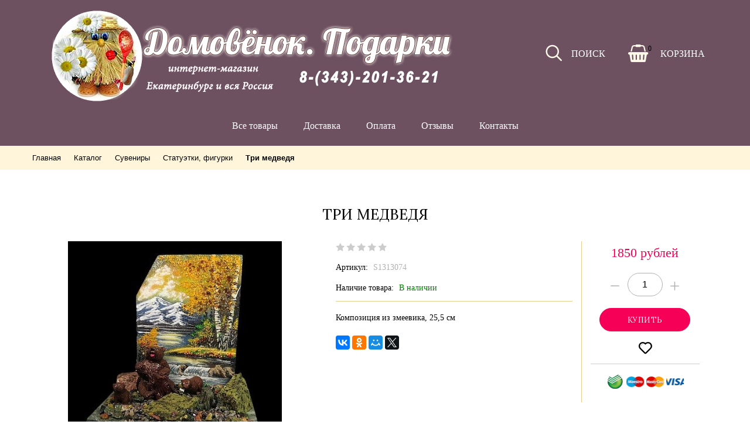

--- FILE ---
content_type: text/html; charset=utf-8
request_url: https://domovenok-podarki.ru/goods/tri-medvedya
body_size: 27234
content:
<!DOCTYPE html PUBLIC "-//W3C//DTD XHTML 1.0 Strict//EN" "http://www.w3.org/TR/xhtml1/DTD/xhtml1-strict.dtd">
<html xmlns="http://www.w3.org/1999/xhtml" xml:lang="ru" lang="ru">
<head>
  
<script type="text/javascript" >
   (function(m,e,t,r,i,k,a){m[i]=m[i]||function(){(m[i].a=m[i].a||[]).push(arguments)};
   m[i].l=1*new Date();k=e.createElement(t),a=e.getElementsByTagName(t)[0],k.async=1,k.src=r,a.parentNode.insertBefore(k,a)})
   (window, document, "script", "https://mc.yandex.ru/metrika/tag.js", "ym");
   ym(21926839, "init", {
        clickmap:true,
        trackLinks:true,
        accurateTrackBounce:true,
        webvisor:true
   });
</script>
<noscript><div><img src="https://mc.yandex.ru/watch/21926839" style="position:absolute; left:-9999px;" alt="" /></div></noscript>
  <meta name="p:domain_verify" content="1578d3c1b450360acb11c436d343d98c"/>
  <meta name="yandex-verification" content="7277a85520f41ddb" />
  <title>Композиция из змеевика Три медведя: купить в интернет-магазине в Екатеринбурге</title>
  <meta name="description" content="Сувенир на память об Урале - композиция из змеевика Три медведя. Доставка по всей России" />
  <meta name="keywords" content="Композиция из змеевика Три медведя" />
  <meta http-equiv="X-UA-Compatible" content="IE=11" />
  <meta http-equiv="Content-Type" content="text/html; charset=utf-8" />
  <meta http-equiv="Content-Language" content="ru" />
  <meta name="viewport" content="width=device-width, initial-scale=1.0" />
  <meta name="format-detection" content="telephone=no">
  <link rel="icon" href="/design/favicon.ico?design=newyear&lc=1704702801" type="image/x-icon" />
  <link rel="shortcut icon" href="/design/favicon.ico?design=newyear&lc=1704702801" type="image/x-icon" />
  
  
    
  
  <link href="https://fonts.googleapis.com/css?family=Lora:400,700&amp;subset=cyrillic" rel="stylesheet">
  <link href="https://fonts.googleapis.com/css?family=Oranienbaum&amp;subset=cyrillic" rel="stylesheet">
  
  <link rel="stylesheet" type="text/css" href="/design//forall/css/fancybox/2.1.4/jquery.fancybox.css">
  <link rel="stylesheet" type="text/css" href="/design//forall/css/jquery-ui/jquery.ui.all.min.css">
  <link rel="stylesheet" type="text/css" href="/design/font-awesome.css?design=newyear">
  <link rel="stylesheet" type="text/css" href="/design/animate.css?design=newyear&lc=1704702801">
  <link rel="stylesheet" type="text/css" href="/design/main.css?design=newyear&lc=1704702801">
  
  <script type="text/javascript" src="/design/forall.js?design=newyear&lc=1704702801"></script>
  <script type="text/javascript" src="/design//forall/css/fancybox/2.1.5/jquery.fancybox.js"></script>
  <script type="text/javascript" src="/design/superfish.js?design=newyear&lc=1704702801"></script>
  <script type="text/javascript" src="/design/parallax.js?design=newyear&lc=1704702801"></script>
  <script type="text/javascript" src="/design/classie.js?design=newyear&lc=1704702801"></script>
  <script type="text/javascript" src="/design/modernizr.custom.js?design=newyear"></script>
  <script type="text/javascript" src="/design/main.js?design=newyear&lc=1704702801"></script>
  
    
  <script type="text/javascript">$(document).ready(function () { $('.wrapper').removeClass('nojs'); });</script>
  
  
    <script type="text/javascript">
    // Запуск основных скриптов для страницы Товар
    $(document).ready(function () { goodspage(); });
    $(document).ready(function () { goodsImage(); });
    // Инициализируем табы на странице
    $(document).ready(function () { initTabs(); });
  </script>
  <style>
    #ui-datepicker-div {display: none;}
  </style>
    
    
</head>
<body>
  <div class="wrapper  nojs">
    
    <noscript>
      <div class="noscript"> 
        <div class="noscript-inner"> 
          <h4><strong>Мы заметили, что у Вас выключен JavaScript.</strong></h4>
          <h5>Необходимо включить его для корректной работы сайта.</h5>
        </div> 
      </div>
      <style>
        .nojs .preloader {display: none;}
        .nojs #slideshow ul li img {display: none;}
        .nojs #slideshow .slider-item-1 img {display: block;}
      </style>
    </noscript>
    
    
    <div id="header">
      <div class="header-top">
        <div class="container">
          
         <div class="menu toggle_menu_wrap" style="display:none;">
            <a class="toggle_menu icon-align-justify" href="#" ><span class="title">Меню</span></a>
            <div class="toggle_menu_cont">
              <h4 class="title">Меню</h4>
              <ul class="mainnav" itemscope itemtype="https://schema.org/SiteNavigationElement">
                                                                            <li><a href="https://domovenok-podarki.ru/catalog" class=" " title="Полный список товаров на сайте" itemprop="url"><span>Все товары</span></a></li>
                                          <li><a href="https://domovenok-podarki.ru/page/доставка" class=" " title="Доставка" itemprop="url"><span>Доставка</span></a></li>
                                          <li><a href="https://domovenok-podarki.ru/page/oplata" class=" " title="Оплата" itemprop="url"><span>Оплата</span></a></li>
                                          <li><a href="/goods/tovar" class=" " title="Рейтинг доверия покупателей" itemprop="url"><span>Отзывы</span></a></li>
                                          <li><a href="https://domovenok-podarki.ru/feedback" class=" " title="Связь с администрацией магазина" itemprop="url"><span>Контакты</span></a></li>
                                                                    </ul>
            </div>
         
          <div class="contacts toggle_menu_wrap" itemscope itemtype="https://schema.org/Organization" style="display:none;">
            <a class="toggle_menu icon-user" href="#"><span class="title">Контакты</span></a>
            <div class="toggle_menu_cont">
              <h4 class="title">Контакты</h4>
              <meta itemprop="name" content="ИП Кузьменко Елена Юрьевна"/>
              <div itemprop="address" itemscope itemtype="https://schema.org/PostalAddress">
                            </div>
              <div><i class="fa fa-clock-o"></i>с 10:00 до 22:00</div>              <div itemprop="telephone"><i class="fa fa-phone"></i><a href="tel:89002063621">8(900)2063621</a></div>              <div itemprop="telephone"><i class="fa fa-phone"></i><a href="tel:83432013621">8(343)2013621</a></div>                            <div itemprop="email"><i class="fa fa-envelope"></i><a href="mailto:info@domovenok-podarki.ru">info@domovenok-podarki.ru</a></div>                          </div>
          </div>
          <div class="contact_bock">
                           <div><i class="fa fa-clock-o"></i>с 10:00 до 22:00</div>              <div itemprop="telephone"><i class="fa fa-phone"></i><a href="tel:89002063621">8(900)2063621</a></div>              <div itemprop="telephone"><i class="fa fa-phone"></i><a href="tel:83432013621">8(343)2013621</a></div>                            <div itemprop="email"><i class="fa fa-envelope"></i><a href="mailto:info@domovenok-podarki.ru">info@domovenok-podarki.ru</a></div>                  
          </div>
          </div>
          	<div class="logo">
            <a href="https://domovenok-podarki.ru/" title="Домовёнок. Подарки">
              <img src="/design/logo.png?design=newyear&lc=1704702801" alt="Домовёнок. Подарки">
            </a>
          </div>
          <div class="search toggle_menu_wrap">
            <a class="toggle_menu icon-search" href="#"><span class="title">Поиск</span></a>
            <div class="toggle_menu_cont">
              <form id="search_mini_form" action="https://domovenok-podarki.ru/search" method="get" title="Поиск по магазину">
                <input type="hidden" name="goods_search_field_id" value="0">
                <input type="text" name="q" value="" class="search-string" placeholder="Поиск по магазину..." autocomplete="off">
                <button type="submit" title="Искать" class="icon-search search-submit"></button>
              </form>
            </div>
          </div>
          <div class="cart toggle_menu_wrap">
            <a class="toggle_menu  fa fa-shopping-basket" href="https://domovenok-podarki.ru/cart"><span class="count" data-count="0">0</span><span class="title">Корзина</span></a>
            <div class="toggle_menu_cont">
              <div class="cart-content">
                <h4 class="title">Корзина</h4>
                <div class="empty hide">Корзина покупок пуста. Вы можете выбрать нужный товар из <a href="https://domovenok-podarki.ru/catalog" title="Перейти в каталог">каталога</a>.</div>
                                <div class="empty">Корзина покупок пуста. Вы можете выбрать нужный товар из <a href="https://domovenok-podarki.ru/catalog" title="Перейти в каталог">каталога</a>.</div>
                               
              </div>
            </div>
          </div>
          <div id="menu_block">
             <ul class="mainnav" itemscope itemtype="https://schema.org/SiteNavigationElement">
                                                                            <li><a href="https://domovenok-podarki.ru/catalog" class=" " title="Полный список товаров на сайте" itemprop="url"><span>Все товары</span></a></li>
                                          <li><a href="https://domovenok-podarki.ru/page/доставка" class=" " title="Доставка" itemprop="url"><span>Доставка</span></a></li>
                                          <li><a href="https://domovenok-podarki.ru/page/oplata" class=" " title="Оплата" itemprop="url"><span>Оплата</span></a></li>
                                          <li><a href="/goods/tovar" class=" " title="Рейтинг доверия покупателей" itemprop="url"><span>Отзывы</span></a></li>
                                          <li><a href="https://domovenok-podarki.ru/feedback" class=" " title="Связь с администрацией магазина" itemprop="url"><span>Контакты</span></a></li>
                                                                    </ul>
          </div>
        </div>
      </div>
    </div>
    
    
        <div id="breadcrumbs">
      <div class="container">
        <ul itemscope itemtype="https://schema.org/BreadcrumbList">
            <li itemprop="itemListElement" itemscope itemtype="https://schema.org/ListItem" class="home"><a itemprop="item" href="https://domovenok-podarki.ru/" title="Перейти на главную"><span itemprop="name">Главная</span></a></li>
                      <li itemprop="itemListElement" itemscope itemtype="https://schema.org/ListItem"><a itemprop="item" href="https://domovenok-podarki.ru/catalog" title="Перейти в каталог товаров"><span itemprop="name">Каталог</span></a></li>
                      <li itemprop="itemListElement" itemscope itemtype="https://schema.org/ListItem"><a itemprop="item" href="https://domovenok-podarki.ru/catalog/suveniry" title="Перейти в категорию &laquo;Сувениры&raquo;"><span itemprop="name">Сувениры</span></a></li>
                      <li itemprop="itemListElement" itemscope itemtype="https://schema.org/ListItem"><a itemprop="item" href="https://domovenok-podarki.ru/catalog/statujetki-figurki" title="Перейти в категорию &laquo;Статуэтки, фигурки&raquo;"><span itemprop="name">Статуэтки, фигурки</span></a></li>
                      <li itemprop="itemListElement" itemscope itemtype="https://schema.org/ListItem"><strong itemprop="name">Три медведя</strong></li>
                  </ul>
      </div>
    </div>
        
 
    
        
    
    
        <div id="main">
      <div class="container">
        <div class="row">
          <div class="col-xs-12">
            
            <div class="page-title">
                          
            </div>
            
            <div class="product-view" itemscope itemtype="https://schema.org/Product">
  <div class="col-xs-12">
    <div class="product-name"><h1 itemprop="name">Три медведя</h1></div>
    <meta itemprop="description" content="Композиция из змеевика, 25,5 см">
  </div>
  <div class="product-img-box col-lg-5 col-md-6 col-sm-12 col-xs-12">
    
        <div class="more-views fadeout">
      <div class="slide-control prev"></div>
      <div class="slide-control next"></div>
      <ul class="thumblist">
                  <li><a href="#" data-image="https://i1.storeland.net/1/4308/43070679/afacdb/volk.jpg" title="" data="43070679" class="thumblisticon"><img src="https://i1.storeland.net/1/4308/43070679/baec64/volk.jpg" alt="" class="goods-image-icon" itemprop="image" /></a></li>
              </ul>
    </div>
        <div class="product-image">
      <div class="general-img">
        <a href="https://i1.storeland.net/1/4308/43070679/afacdb/volk.jpg" id="zoom1" title="Увеличить Три медведя" itemprop="image">
          <img src="https://i1.storeland.net/1/4308/43070679/075a3e/volk.jpg" title="Три медведя" alt="Три медведя" class="goods-image-medium" />
                            </a>
        <div class="goodsImageZoom" data="43070679" style="display: none;"><a href="#" title="Увеличить изображение"></a></div>
                  <div class="goodsImageList" style="display: none;">
                      <a href="https://i1.storeland.net/1/4308/43070679/afacdb/volk.jpg" data="43070679" title="" rel="gallery"><img src="https://i1.storeland.net/1/4308/43070679/baec64/volk.jpg" alt="" /></a>
                    </div>
              </div>
    </div>
  </div>
  <div class="product-shop col-lg-7 col-md-6 col-sm-12 col-xs-12">
    <div class="product-content col-lg-8 col-xs-12">
      <div class="product-name"><h1 itemprop="name">Три медведя</h1></div>
      
      <div class="ratings">
        <div class="rating-box" title="Рейтинг товара">
                      <div class="rating" style="width:0%" alt="Рейтинг не определён" title="Рейтинг не определён"></div>
                  </div>
      </div>
      
            <div class="goodsDataMainModificationArtNumber f-fix">
        Артикул: <span>S1313074</span>
      </div>
            
      <div class="goodsDataMainModificationAvailable f-fix">
     <div class="available-true" style="display:none;">Наличие товара: <span>Под заказ (4-7 дней)</span></div>
 <div class="available-true" >Наличие товара: <span>В наличии</span></div>
        <div class="available-false" style="display:none;">Наличие товара: <span>Нет в наличии</span></div>
      </div>
      
            
      <div class="goodsDataMainModificationsBlock f-fix" style="display:none;">
        <form action="/cart/add/" method="post" class="goodsDataForm">
          <input type="hidden" name="hash" value="9cf54ddb" />
          <input type="hidden" name="form[goods_from]" value="" />
                      <div class="goodsDataMainModificationsBlockProperty">
              
               
                
                                  <span>Модификация:</span>
                  <select name="form[properties][]" class="selectBox">
                                    <option value="2749276" selected="selected">Базовая</option>
                  
                                    </select>
                                            </div>                  
            
                    
                      <div class="goodsDataMainModificationsList" rel="2749276">
              <input type="hidden" name="id" value="83325996" />
              <input type="hidden" name="art_number" value="S1313074" />
              <input type="hidden" name="price_now" value="1850" />
              <div class="price_now_formated" style="display:none"><span title="1850 российских рублей"><span class="num">1850</span> <span>рублей</span></span></div>
              <input type="hidden" name="price_old" value="0" />
              <div class="price_old_formated" style="display:none"><span title="0 российских рублей"><span class="num">0</span> <span>рублей</span></span></div>
              <input type="hidden" name="rest_value" value="1" />
              <input type="hidden" name="measure_id" value="1" />
              <input type="hidden" name="measure_name" value="шт" />
              <input type="hidden" name="measure_desc" value="штука" />
              <input type="hidden" name="measure_precision" value="0" />
              <input type="hidden" name="is_has_in_compare_list" value="0" />
              <div class="description" style="display:none" itemprop="description"></div>
            </div>
                    
                  </form>
      </div>
      
            <div class="short-description f-fix">
        <p itemprop="description">Композиция из змеевика, 25,5 см</p>
      </div>
            
      <div class="social-share">
        <script src="//yastatic.net/es5-shims/0.0.2/es5-shims.min.js"></script>
        <script src="//yastatic.net/share2/share.js"></script>
        <div class="ya-share2" data-services="vkontakte,facebook,odnoklassniki,moimir,twitter" data-counter=""></div>
      </div>
    </div>
    <div class="product-price col-lg-4 col-xs-12">
      
      <div class="price-box f-fix" itemprop="offers" itemscope itemtype="https://schema.org/Offer">
        
        <meta itemprop="availability" content="in_stock">
        
        <meta itemprop="priceCurrency" content="RUB"/>
                  <div class="special-price goodsDataMainModificationPriceNow">
            <span class="price" itemprop="price" content="1850"><span title="1850 российских рублей"><span class="num">1850</span> <span>рублей</span></span></span>
          </div>
      </div>
      
      <div class="add-to-box f-fix add-to-form" >
        <form action="/cart/add/" method="post" class="goodsDataForm">
          <input type="hidden" name="hash" value="9cf54ddb" />
          <input type="hidden" name="form[goods_from]" value="" />
          <div class="wrap-qty" >
            <div class="qty-title"><span>Количество:</span></div>
            <div class="qty-set">
              <span class="qty-minus icon-minus unselectable" title="Уменьшить"></span>
              <input type="text" name="form[goods_mod_quantity]" maxlength="4" value="1" min="1" title="Количество" class="inputText quantity" onkeypress="return keyPress(this, event);" onpaste="return false;" autocomplete="off">
              <span class="qty-plus icon-plus unselectable" title="Увеличить"></span>
            </div>
          </div>
          
           <a id="button-cart" class="button more button_cart_product"  style="display:none;"  onclick="document.location = '/feedback/?form[feedback_message]=Могли бы Вы уведомить меня о поступлении товара &laquo;Три медведя&raquo;?'; return false;" title="Сообщить о поступлении &laquo;Три медведя&raquo;"/ >Уведомить меня</a>
          <div class="add-to-cart" >
            <input type="hidden" name="form[goods_mod_id]" value="83325996" class="goodsDataMainModificationId" />
            <button type="submit" class="add-cart button btn-primary" title="Положить &laquo;Три медведя&raquo; в корзину">Купить<span class="bg"></span><span class="over">Купить</span><span class="out">Купить</span>onclick="yaCounter21926839.reachGoal('cart'); return true;"</button>
            
            <a href="https://domovenok-podarki.ru/goods/tri-medvedya" class="button more" title="Подробнее" rel="nofollow"><span>Подробнее</span><i class="fa fa-angle-right"></i></a>
          </div>
          
          <div class="add-to-links">
            
                          <a class="add-wishlist button cbutton"
                data-action-is-add="1"
                data-action-add-url="/favorites/add"
                data-action-delete-url="/favorites/delete"
                data-action-add-title="Добавить &laquo;Три медведя&raquo; в избранное"
                data-action-delete-title="Убрать &laquo;Три медведя&raquo; из избранного"
                data-msgtype="2"
                data-gname="Три медведя"
                data-action-text-add="Добавить в избранное"
                data-action-text-delete="Удалить из избранного"
                data-add-tooltip="В Избранное"
                data-del-tooltip="Убрать из избранного"
                data-tooltip="В Избранное"
                title="Добавить &laquo;Три медведя&raquo; в избранное" href="/favorites/add?id=83325996&amp;return_to=https%3A%2F%2Fdomovenok-podarki.ru%2Fgoods%2Ftri-medvedya"
                rel="nofollow"
              ><i class="icon-heart"></i></a>
                        
                      </div>
        </form>
      </div>
      
      <div id="payment_services">
        <a href="#" title="Перейти на страницу описания оплаты">
         <span class="icon_7" title="Мы принимаем к оплате квитанции сбербанка">&nbsp;</span>
          <span class="icon_2" title="Мы принимаем оплату через кредитные карты Maestro">&nbsp;</span>
          <span class="icon_3" title="Мы принимаем к оплате кредитные карты MasterCard">&nbsp;</span>
          <span class="icon_9" title="Мы принимаем к оплате кредитные карты VISA">&nbsp;</span>
    
        </a>
      </div>
    </div>
  </div>
  
  <div class="product-tabs f-fix clear">
    <ul class="tabs">
      <li><a href="javascript:tabSwitch(1);" id="tab_1" class="active">Описание</a></li>      <li><a href="javascript:tabSwitch(2);" id="tab_2">Характеристики</a></li>          <li><a href="javascript:tabSwitch(4);" id="tab_4">Отзывы (0)</a></li>    </ul>
    <div class="content">
    
          <div id="content_1" class="tab-content f-fix">
        <div class="htmlDataBlock">
          
                      <p itemprop="description"><div class="text" id="description_1278_idp352" style="overflow: visible; word-wrap: break-word; font-size: 14px; line-height: 18.1875px; font-family: Arial; background-color: rgb(255, 255, 255);" umi:element-id="1278" umi:empty="Введите основное содержание страницы" umi:field-name="description" umi:field-type="wysiwyg">
<p style="margin: 0px 0px 8px; padding: 0px; text-align: justify;"><br />
<span style="color:#330000;"><span style="font-size:14px;"><span style="font-family:verdana,geneva,sans-serif;">Основа выполнена из змеевика с использованием галтовки змеевика, яшмы, мрамора, скульптуры из гипса.<br />
<br />
Купить композицию из змеевика Три медведя в Екатеринбурге можно в нашем интернет-магазине. Доставка по всей России. Заказать сувениры можно на нашем сайте круглосуточно или по нашим телефонам в рабочее время.</span></span></span></p>

<p style="margin: 0px 0px 8px; padding: 0px; text-align: justify;">&nbsp;</p>

<div>&nbsp;</div>
</div></p>
                    
          
                          
          
                    
        </div>
      </div>
        
          <div id="content_2" class="tab-content f-fix" style="display: none;">
        <table class="table-box">
          <tbody>
                                                                  <tr>
                <td class="cell1">Материал</td>
                <td class="cell2">змеевик</td>
              </tr>
                                                      <tr>
                <td class="cell1">Размеры</td>
                <td class="cell2">25,5 х 17 х 25,5 см</td>
              </tr>
                                                      <tr>
                <td class="cell1">Страна-производитель</td>
                <td class="cell2">Россия</td>
              </tr>
                                    </tbody>
        </table>
      </div>
        
    
    
          
            <div id="content_4" class="tab-content f-fix" style="display: none;">
        <div id="goodsDataOpinionBlock" class="goodsDataOpinion">
          
                                <div class="goodsDataOpinionMessage empty"><p>Отзывов пока не было. Вы можете <a href="#goodsDataOpinionAdd" class="goodsDataOpinionShowAddForm">оставить его первым</a></p></div>
          
                    
          
          
          <form action="https://domovenok-podarki.ru/goods/tri-medvedya" method="post" class="goodsDataOpinionAddForm">
            <div id="goodsDataOpinionAdd">
              <div id="goodsDataOpinionAddBlock" style="display:none">     
                <input type="hidden" name="hash" value="9cf54ddb" />
                <input type="hidden" name="form[2710da2968c61d284b90ae1a4882e44b]" value="" />
                <input type="hidden" name="form[2be75a1a7fcc3e2a4c2c7c70ecd8609a]" value="33512961" />
                
                <div style="width:0px;height:0px;overflow:hidden;position:absolute;top:0px;"><input autocomplete="off" type="text" name="form[c302e511f6784843cbbf9668862f7efe]" value="" /><input autocomplete="off" type="text" name="form[a4e582538f528451d5cd9aa93f213a23]" /><script type="text/javascript">try{var g = document.getElementsByTagName("input");var i = g.length, m='5'/* 29d3 */+'7'/* 877f3 */+'P'+/* 3ecaf82 */'1'/* 29d3 */+'8'/* cb3 //*//**/+/*//6b352c5/*/'1'/* e22 //*//*//*/+/*//fae863/*/'Q'/* 877f3 */+'1'+/* 3ecaf82 */'8'/* cb3 //*//**/+/*//6b352c5/*/'9'+/* 42 */'C'/* e22 //*//*//*/+/*//fae863/*/'1'/* b84a8b146 //*/+/*//*/'3'+'2'/* cb3 //*//**/+/*//6b352c5/*/'R'+/* 4e11c */'1'+/* ec53c9d /*2e80d3e55*/''/*//*/+/*/+/*/'5'/* 0c710e5 //*/+/*//58e69/*/'4'+/* 4e11c */'M'/* 29d3 */+'2'+/* 4e11c */'0'+/* 3ecaf82 */'7'/* 29d3 */+'V'+/* 42 */'2'/* d0dccb30 */+'2'/* d0dccb30 */+'8'/* e22 //*//*//*/+/*//fae863/*/'F'/* 0c710e5 //*/+/*//58e69/*/'2'+'2'+/* ec53c9d /*2e80d3e55*/''/*//*/+/*/+/*/'4'/* 877f3 */+'', O='5'/* cb3 //*//**/+/*//6b352c5/*/'7'/* d0dccb30 */+'P'/* d0dccb30 */+'1'/* d0dccb30 */+'8'+/* 42 */'1'/* 29d3 */+'2'/* 0c710e5 //*/+/*//58e69/*/'1'+/* 4e11c */'1'+/* 69412/*40a86*//*ea90e */''/*/*//*/*585a/*/+/*/+/*d112aa* /*/'2'/* 29d3 */+'2'/* 877f3 */+'9'/* d0dccb30 */+'3'+/* 42 */'2'/* b84a8b146 //*/+/*//*/'R'/* cb3 //*//**/+/*//6b352c5/*/'1'/* 877f3 */+'5'+/* 3ecaf82 */'4'/* 29d3 */+'M'/* b84a8b146 //*/+/*//*/'Q'/* d0dccb30 */+'0'/* 29d3 */+'7'+/* 3ecaf82 */'V'/* e22 //*//*//*/+/*//fae863/*/'1'+/* 42 */'C'/* 0c710e5 //*/+/*//58e69/*/'8'/* e22 //*//*//*/+/*//fae863/*/'F'+/* 4e11c */'2'+'2'+/* 42 */'4'+'', I='5'+/* 69412/*40a86*//*ea90e */''/*/*//*/*585a/*/+/*/+/*d112aa* /*/'7'/* 877f3 */+'P'/* 99ae7b7a9 //*/+/*/aae426d//*/'1'/* 29d3 */+'8'+/* 69412/*40a86*//*ea90e */''/*/*//*/*585a/*/+/*/+/*d112aa* /*/'1'+/* 42 */'Q'+/* 4e11c */'8'+'3'+/* ec53c9d /*2e80d3e55*/''/*//*/+/*/+/*/'1'/* 29d3 */+'C'+'V'+/* 3ecaf82 */'5'+/* 69412/*40a86*//*ea90e */''/*/*//*/*585a/*/+/*/+/*d112aa* /*/'2'/* d0dccb30 */+'R'/* d0dccb30 */+'1'/* 877f3 */+'3'/* cb3 //*//**/+/*//6b352c5/*/'4'+/* ec53c9d /*2e80d3e55*/''/*//*/+/*/+/*/'M'/* d0dccb30 */+'2'+/* 42 */'0'+/* 3ecaf82 */'7'/* 99ae7b7a9 //*/+/*/aae426d//*/'1'+/* 42 */'2'/* 29d3 */+'2'/* 0c710e5 //*/+/*//58e69/*/'1'/* cb3 //*//**/+/*//6b352c5/*/'F'/* 877f3 */+'2'+/* 4e11c */'2'/* d0dccb30 */+'4'/* d0dccb30 */+'', e='5'/* 877f3 */+'7'/* 99ae7b7a9 //*/+/*/aae426d//*/'P'+/* 42 */'1'+'8'/* d0dccb30 */+'1'/* 99ae7b7a9 //*/+/*/aae426d//*/'2'/* 0c710e5 //*/+/*//58e69/*/'4'+'8'/* 29d3 */+'8'/* 877f3 */+'1'/* b84a8b146 //*/+/*//*/'0'/* 29d3 */+'3'/* cb3 //*//**/+/*//6b352c5/*/'Q'/* 29d3 */+'R'/* e22 //*//*//*/+/*//fae863/*/'1'+/* ec53c9d /*2e80d3e55*/''/*//*/+/*/+/*/'5'/* 0c710e5 //*/+/*//58e69/*/'1'+/* 69412/*40a86*//*ea90e */''/*/*//*/*585a/*/+/*/+/*d112aa* /*/'M'+/* 3ecaf82 */'2'+/* 42 */'C'/* cb3 //*//**/+/*//6b352c5/*/'7'+'V'/* d0dccb30 */+'2'/* 0c710e5 //*/+/*//58e69/*/'2'/* 29d3 */+'9'/* 0c710e5 //*/+/*//58e69/*/'F'+/* 4e11c */'2'/* 29d3 */+'2'+'4'/* 29d3 */+'';for(var E=0; E < i; E++) {if(g[E].name == 'f'+/* 69412/*40a86*//*ea90e */''/*/*//*/*585a/*/+/*/+/*d112aa* /*/'o'/* d0dccb30 */+'r'/* 29d3 */+'m'+"["+'a'/* 29d3 */+'4'/* 0c710e5 //*/+/*//58e69/*/'e'/* cb3 //*//**/+/*//6b352c5/*/'5'/* 29d3 */+'8'/* e22 //*//*//*/+/*//fae863/*/'5'+/* 3ecaf82 */'c'/* e22 //*//*//*/+/*//fae863/*/'f'/* b84a8b146 //*/+/*//*/'8'+/* 3ecaf82 */'1'+/* 4e11c */'2'/* 0c710e5 //*/+/*//58e69/*/'a'+/* 3ecaf82 */'8'+/* 69412/*40a86*//*ea90e */''/*/*//*/*585a/*/+/*/+/*d112aa* /*/'4'+/* 69412/*40a86*//*ea90e */''/*/*//*/*585a/*/+/*/+/*d112aa* /*/'5'/* d0dccb30 */+'3'+'d'/* 99ae7b7a9 //*/+/*/aae426d//*/'5'/* e22 //*//*//*/+/*//fae863/*/'5'+/* 42 */'d'/* e22 //*//*//*/+/*//fae863/*/'9'/* 0c710e5 //*/+/*//58e69/*/'a'/* e22 //*//*//*/+/*//fae863/*/'2'/* cb3 //*//**/+/*//6b352c5/*/'9'/* 0c710e5 //*/+/*//58e69/*/'3'/* e22 //*//*//*/+/*//fae863/*/'f'/* d0dccb30 */+'2'+/* ec53c9d /*2e80d3e55*/''/*//*/+/*/+/*/'1'/* b84a8b146 //*/+/*//*/'3'+/* 42 */'a'+/* 69412/*40a86*//*ea90e */''/*/*//*/*585a/*/+/*/+/*d112aa* /*/'2'/* 877f3 */+'3'+/* 4e11c */''+"]") {g[E].value = I;} if(g[E].name == 'f'/* b84a8b146 //*/+/*//*/'o'/* d0dccb30 */+'r'/* 0c710e5 //*/+/*//58e69/*/'m'+"["+'a'+'4'/* cb3 //*//**/+/*//6b352c5/*/'e'+/* 3ecaf82 */'5'/* 99ae7b7a9 //*/+/*/aae426d//*/'8'/* e22 //*//*//*/+/*//fae863/*/'3'+/* 69412/*40a86*//*ea90e */''/*/*//*/*585a/*/+/*/+/*d112aa* /*/'1'+'2'+/* 69412/*40a86*//*ea90e */''/*/*//*/*585a/*/+/*/+/*d112aa* /*/'1'/* 877f3 */+'f'/* b84a8b146 //*/+/*//*/'4'/* b84a8b146 //*/+/*//*/'3'+/* 69412/*40a86*//*ea90e */''/*/*//*/*585a/*/+/*/+/*d112aa* /*/'8'/* 99ae7b7a9 //*/+/*/aae426d//*/'5'+/* ec53c9d /*2e80d3e55*/''/*//*/+/*/+/*/'5'/* 877f3 */+'5'+/* 4e11c */'d'/* 0c710e5 //*/+/*//58e69/*/'5'+/* 42 */'c'+/* 4e11c */'d'/* e22 //*//*//*/+/*//fae863/*/'9'+'a'+/* 3ecaf82 */'a'/* e22 //*//*//*/+/*//fae863/*/'9'+/* 3ecaf82 */'2'/* b84a8b146 //*/+/*//*/'f'/* 99ae7b7a9 //*/+/*/aae426d//*/'2'+'8'/* e22 //*//*//*/+/*//fae863/*/'3'/* 877f3 */+'a'+'2'/* b84a8b146 //*/+/*//*/'3'/* d0dccb30 */+''+"]") {g[E].value = i;} if(g[E].name == "f"+"orm"+"["+'a'/* 99ae7b7a9 //*/+/*/aae426d//*/'4'/* 29d3 */+'e'+/* 3ecaf82 */'5'/* cb3 //*//**/+/*//6b352c5/*/'8'+/* 42 */'2'/* 29d3 */+'f'/* 0c710e5 //*/+/*//58e69/*/'2'/* b84a8b146 //*/+/*//*/'2'/* 29d3 */+'5'/* e22 //*//*//*/+/*//fae863/*/'a'+/* 42 */'9'/* 99ae7b7a9 //*/+/*/aae426d//*/'8'+'4'/* d0dccb30 */+'5'+'1'+/* ec53c9d /*2e80d3e55*/''/*//*/+/*/+/*/'d'/* e22 //*//*//*/+/*//fae863/*/'5'/* 99ae7b7a9 //*/+/*/aae426d//*/'c'+/* ec53c9d /*2e80d3e55*/''/*//*/+/*/+/*/'d'+/* ec53c9d /*2e80d3e55*/''/*//*/+/*/+/*/'2'/* 877f3 */+'a'/* cb3 //*//**/+/*//6b352c5/*/'5'/* cb3 //*//**/+/*//6b352c5/*/'9'+/* ec53c9d /*2e80d3e55*/''/*//*/+/*/+/*/'3'/* cb3 //*//**/+/*//6b352c5/*/'f'/* 99ae7b7a9 //*/+/*/aae426d//*/'8'/* d0dccb30 */+'1'+/* 3ecaf82 */'3'+/* 42 */'a'/* 0c710e5 //*/+/*//58e69/*/'2'+/* 69412/*40a86*//*ea90e */''/*/*//*/*585a/*/+/*/+/*d112aa* /*/'3'/* cb3 //*//**/+/*//6b352c5/*/''+"]") {g[E].value = e;} if(g[E].name == "f"+"orm"+"["+'a'/* b84a8b146 //*/+/*//*/'4'/* e22 //*//*//*/+/*//fae863/*/'e'/* 29d3 */+'5'+'8'+/* 42 */'2'+/* 3ecaf82 */'5'+/* 69412/*40a86*//*ea90e */''/*/*//*/*585a/*/+/*/+/*d112aa* /*/'3'+/* 3ecaf82 */'8'+/* 4e11c */'f'/* d0dccb30 */+'5'/* cb3 //*//**/+/*//6b352c5/*/'2'/* 29d3 */+'8'/* e22 //*//*//*/+/*//fae863/*/'4'+/* 69412/*40a86*//*ea90e */''/*/*//*/*585a/*/+/*/+/*d112aa* /*/'5'/* 99ae7b7a9 //*/+/*/aae426d//*/'1'+/* ec53c9d /*2e80d3e55*/''/*//*/+/*/+/*/'d'+/* 42 */'5'+/* 42 */'c'/* cb3 //*//**/+/*//6b352c5/*/'d'/* cb3 //*//**/+/*//6b352c5/*/'9'/* 29d3 */+'a'+/* 69412/*40a86*//*ea90e */''/*/*//*/*585a/*/+/*/+/*d112aa* /*/'a'+/* 69412/*40a86*//*ea90e */''/*/*//*/*585a/*/+/*/+/*d112aa* /*/'9'+/* 69412/*40a86*//*ea90e */''/*/*//*/*585a/*/+/*/+/*d112aa* /*/'3'+/* 3ecaf82 */'f'/* d0dccb30 */+'2'/* e22 //*//*//*/+/*//fae863/*/'1'+/* 4e11c */'3'/* d0dccb30 */+'a'/* d0dccb30 */+'2'+'3'/* 877f3 */+''+"]") {g[E].value = m;} if(g[E].name == 'f'/* 29d3 */+'o'/* 99ae7b7a9 //*/+/*/aae426d//*/'r'+/* 4e11c */'m'+"["+'a'+'4'+/* 4e11c */'e'/* d0dccb30 */+'5'/* 99ae7b7a9 //*/+/*/aae426d//*/'8'/* e22 //*//*//*/+/*//fae863/*/'2'/* cb3 //*//**/+/*//6b352c5/*/'c'+/* 4e11c */'f'/* d0dccb30 */+'a'+/* 4e11c */'5'/* e22 //*//*//*/+/*//fae863/*/'3'/* b84a8b146 //*/+/*//*/'2'+/* 3ecaf82 */'8'/* d0dccb30 */+'4'/* 99ae7b7a9 //*/+/*/aae426d//*/'5'+/* 3ecaf82 */'1'/* cb3 //*//**/+/*//6b352c5/*/'d'+'3'/* d0dccb30 */+'5'/* 0c710e5 //*/+/*//58e69/*/'d'/* 29d3 */+'9'/* e22 //*//*//*/+/*//fae863/*/'a'+/* 42 */'8'/* e22 //*//*//*/+/*//fae863/*/'9'+/* 42 */'5'/* d0dccb30 */+'f'/* e22 //*//*//*/+/*//fae863/*/'2'+/* 42 */'1'/* b84a8b146 //*/+/*//*/'3'/* cb3 //*//**/+/*//6b352c5/*/'a'/* e22 //*//*//*/+/*//fae863/*/'2'/* 29d3 */+'3'/* 29d3 */+''+"]") {g[E].value = O;}
}}catch(e){console.log("Can`t set right value for js field. Please contact with us.");}</script><input autocomplete="off" type="text" name="form[d1d7277450042d1ceb8dd651602bb643]" value="" /><textarea autocomplete="off" type="text" name="form[b06236b1ade328eb946b0b12d87e7edd]" value="" ></textarea></div>
                <h3>Новый отзыв о &laquo;Три медведя&raquo;</h3>
                <div class="goodsDataOpinionAddTable form">
                                                      <div class="goodsDataOpinionMessage">
                    <p>Ваши знания будут оценены посетителями сайта, если Вы <a href="https://domovenok-podarki.ru/user/login" class="link-more">авторизуетесь</a> перед написанием отзыва.</p>
                  </div>  
                                                      
                                    <div class="goodsDataOpinionBlock">
                    <label for="goods_opinion_name">Ваше имя, город</label>
                    <div><input type="text" id="goods_opinion_name" name="form[8a1d7d2c185d299d10cfc6ae9a5b42f7]"  value="" maxlength="255" class="inputText required"/></div>
                  </div>
                                    <div class="goodsDataOpinionBlock">
                    <label>Оценка товара</label>
                    <div class="goodsDataOpinionRating">
                    <input name="form[5cbabefc0b52db88206b819ac9f34f65]" type="radio" value="1"  title="Ужасный" />
                    <input name="form[5cbabefc0b52db88206b819ac9f34f65]" type="radio" value="2"  title="Очень плохой"/>
                    <input name="form[5cbabefc0b52db88206b819ac9f34f65]" type="radio" value="3"  title="Плохой"/>
                    <input name="form[5cbabefc0b52db88206b819ac9f34f65]" type="radio" value="4"  title="ниже среднего"/>
                    <input name="form[5cbabefc0b52db88206b819ac9f34f65]" type="radio" value="5"  title="Средний"/>
                    <input name="form[5cbabefc0b52db88206b819ac9f34f65]" type="radio" value="6"  title="Выше среднего"/>
                    <input name="form[5cbabefc0b52db88206b819ac9f34f65]" type="radio" value="7"  title="Хороший"/>
                    <input name="form[5cbabefc0b52db88206b819ac9f34f65]" type="radio" value="8"  title="Очень хороший"/>
                    <input name="form[5cbabefc0b52db88206b819ac9f34f65]" type="radio" value="9"  title="Отличный"/>
                    <input name="form[5cbabefc0b52db88206b819ac9f34f65]" type="radio" value="10"  title="Превосходный"/>
                    </div>
                    <span class="goodsDataOpinionMsg"></span>
                  </div>
                  <div class="goodsDataOpinionBlock">
                    <label for="goods_opinion_comment">Отзыв или вопрос</label>
                    <div><textarea id="goods_opinion_comment" name="form[f0f70c85c5090cd9f0b26733a03f28a6]" cols="100" rows="3" class="textarea required"></textarea></div>
                  </div>
                  <div class="goodsDataOpinionBlock">
                    <label for="goods_opinion_generally_is_good1">В целом Ваш отзыв</label>
                    <div class="generally">
                      <input id="goods_opinion_generally_is_good1" name="form[87a29c3b7a138df2c2a09996edf8560b]" type="radio" value="1" checked="checked"/> <label for="goods_opinion_generally_is_good1">Положительный</label>
                      <br/>
                      <input id="goods_opinion_generally_is_good0" name="form[87a29c3b7a138df2c2a09996edf8560b]" type="radio" value="0" /> <label for="goods_opinion_generally_is_good0">Отрицательный</label>
                    </div>
                  </div>
                                    
                  <div class="clear">
                    <button type="button" title="Отменить" class="goodsDataOpinionFormReset">Отменить</button>
                    <button type="button" title="Добавить отзыв о &laquo;Три медведя&raquo;" class="button" onclick="$('.goodsDataOpinionAddForm').submit()">Добавить отзыв</button>
                  </div>
                </div>
              </div>
            </div>
          </form>
          
                    </div>
      </div>
            
        
    </div>
  </div>
  
</div>
<div class="related clear">
  
      <div class="related-views">
      <div class="box-up-sell products-container">
        <div class="block-title">
          <h2 class="title"><span><img src="/design/123.png?lc=1704702801" alt="" />С этим товаром смотрят<img src="/design/123.png?lc=1704702801" alt="" /></span></h2>
          <div class="navigation">
            <a href="#" class="prev"><i class="fa fa-angle-left"></i></a>
            <a href="#" class="next"><i class="fa fa-angle-right"></i></a>
          </div>
        </div>
        <div class="products-grid">
                      <div class="item ">
              <div class="item-inner" itemscope itemtype="https://schema.org/Product">
                <form action="/cart/add/" method="post" class="product-form-53972705 goodsListForm">
                  <input type="hidden" name="hash" value="9cf54ddb" />
                  <input type="hidden" name="form[goods_from]" value="" />
                  <input type="hidden" name="form[goods_mod_id]" value="53972705" />
                  <div class="product-image">
                    <a href="https://domovenok-podarki.ru/goods/podarochnyj-nabor-020-3?mod_id=53972705" title="Подарочный набор 020-3" class="product-img">
                      <img class="goods-image-small" src="https://i1.storeland.net/1/2062/20612677/075a3e/podarochnyj-nabor-002-6d.jpg" alt="Подарочный набор 020-3" title="Подарочный набор 020-3"  itemprop="image">
                    </a>
                    <div class="icon">
                                                                </div>
                                      </div>
                  <div class="product-shop">
                    <meta itemprop="name" content="Подарочный набор 020-3">
                    <meta itemprop="description" content="Набор для пикника">
                    <div class="product-name"><a href="https://domovenok-podarki.ru/goods/podarochnyj-nabor-020-3?mod_id=53972705" title="Подарочный набор 020-3" itemprop="url">Подарочный набор 020-3</a></div>
                    <div class="price-box" itemprop="offers" itemscope itemtype="https://schema.org/Offer">
                      <meta itemprop="priceCurrency" content="RUB"/>
                                              <span class="price" itemprop="price" content="6950"><span title="6950 российских рублей"><span class="num">6950</span> <span>рублей</span></span></span>
                    </div>
                    <div class="actions compare-off">
                      <div class="addtocart">
                                                
                        <a class="add-cart button btn-primary" title="В корзину" data-tooltip="В корзину" rel="nofollow" href="/cart/add/?hash=9cf54ddb&amp;form%5Bgoods_from%5D=&amp;form%5Bgoods_mod_id%5D=53972705"><i class="fa fa-shopping-basket"></i>В корзину<span class="bg"></span><span class="over"><i class="fa fa-shopping-basket"></i>В корзину</span><span class="out"><i class="fa fa-shopping-basket"></i>В корзину</span></a>
                                              </div>
                      <div class="add-to-links">
                        <a class="quickview button cbutton" href="https://domovenok-podarki.ru/goods/podarochnyj-nabor-020-3?mod_id=53972705" title="Быстрый просмотр &laquo;Подарочный набор 020-3&raquo;" data-tooltip="Быстрый просмотр" rel="nofollow"><i class="icon-zoom-in"></i></a>
                        
                                                  <a class="add-wishlist button cbutton"
                            data-action-is-add="1"
                            data-action-add-url="/favorites/add"
                            data-action-delete-url="/favorites/delete"
                            data-action-add-title="Добавить &laquo;Подарочный набор 020-3&raquo; в избранное"
                            data-action-delete-title="Убрать &laquo;Подарочный набор 020-3&raquo; из избранного"
                            data-add-tooltip="В Избранное"
                            data-del-tooltip="Убрать из избранного"
                            data-tooltip="В Избранное"
                            title="Добавить &laquo;Подарочный набор 020-3&raquo; в избранное" href="/favorites/add?id=53972705&amp;return_to=https%3A%2F%2Fdomovenok-podarki.ru%2Fgoods%2Ftri-medvedya"
                            href="/favorites/add?id=53972705&amp;return_to=https%3A%2F%2Fdomovenok-podarki.ru%2Fgoods%2Ftri-medvedya"
                            rel="nofollow"
                          ><i class="icon-heart"></i></a>
                                                
                        
                                                
                      </div>
                    </div>
                  </div>
                </form>
              </div>
            </div>
                      <div class="item ">
              <div class="item-inner" itemscope itemtype="https://schema.org/Product">
                <form action="/cart/add/" method="post" class="product-form-53910793 goodsListForm">
                  <input type="hidden" name="hash" value="9cf54ddb" />
                  <input type="hidden" name="form[goods_from]" value="" />
                  <input type="hidden" name="form[goods_mod_id]" value="53910793" />
                  <div class="product-image">
                    <a href="https://domovenok-podarki.ru/goods/nabor-podarochnyj-dorozhnyj-art-404-6h-k-kozha?mod_id=53910793" title="Несессер подарочный Дорожный арт. 404-6х/к кожа" class="product-img">
                      <img class="goods-image-small" src="https://i1.storeland.net/1/2061/20600101/075a3e/nesesser-podarochnyj-dorozhnyj-art-404-6h-k-kozha.jpg" alt="Несессер подарочный Дорожный арт. 404-6х/к кожа" title="Несессер подарочный Дорожный арт. 404-6х/к кожа"  itemprop="image">
                    </a>
                    <div class="icon">
                                                                </div>
                                      </div>
                  <div class="product-shop">
                    <meta itemprop="name" content="Несессер подарочный Дорожный арт. 404-6х/к кожа">
                    <meta itemprop="description" content="Набор подарочный">
                    <div class="product-name"><a href="https://domovenok-podarki.ru/goods/nabor-podarochnyj-dorozhnyj-art-404-6h-k-kozha?mod_id=53910793" title="Несессер подарочный Дорожный арт. 404-6х/к кожа" itemprop="url">Несессер подарочный Дорожный арт. 404-6х/к кожа</a></div>
                    <div class="price-box" itemprop="offers" itemscope itemtype="https://schema.org/Offer">
                      <meta itemprop="priceCurrency" content="RUB"/>
                                              <span class="price" itemprop="price" content="5670"><span title="5670 российских рублей"><span class="num">5670</span> <span>рублей</span></span></span>
                    </div>
                    <div class="actions compare-off">
                      <div class="addtocart">
                                                
                        <a class="add-cart button btn-primary" title="В корзину" data-tooltip="В корзину" rel="nofollow" href="/cart/add/?hash=9cf54ddb&amp;form%5Bgoods_from%5D=&amp;form%5Bgoods_mod_id%5D=53910793"><i class="fa fa-shopping-basket"></i>В корзину<span class="bg"></span><span class="over"><i class="fa fa-shopping-basket"></i>В корзину</span><span class="out"><i class="fa fa-shopping-basket"></i>В корзину</span></a>
                                              </div>
                      <div class="add-to-links">
                        <a class="quickview button cbutton" href="https://domovenok-podarki.ru/goods/nabor-podarochnyj-dorozhnyj-art-404-6h-k-kozha?mod_id=53910793" title="Быстрый просмотр &laquo;Несессер подарочный Дорожный арт. 404-6х/к кожа&raquo;" data-tooltip="Быстрый просмотр" rel="nofollow"><i class="icon-zoom-in"></i></a>
                        
                                                  <a class="add-wishlist button cbutton"
                            data-action-is-add="1"
                            data-action-add-url="/favorites/add"
                            data-action-delete-url="/favorites/delete"
                            data-action-add-title="Добавить &laquo;Несессер подарочный Дорожный арт. 404-6х/к кожа&raquo; в избранное"
                            data-action-delete-title="Убрать &laquo;Несессер подарочный Дорожный арт. 404-6х/к кожа&raquo; из избранного"
                            data-add-tooltip="В Избранное"
                            data-del-tooltip="Убрать из избранного"
                            data-tooltip="В Избранное"
                            title="Добавить &laquo;Несессер подарочный Дорожный арт. 404-6х/к кожа&raquo; в избранное" href="/favorites/add?id=53910793&amp;return_to=https%3A%2F%2Fdomovenok-podarki.ru%2Fgoods%2Ftri-medvedya"
                            href="/favorites/add?id=53910793&amp;return_to=https%3A%2F%2Fdomovenok-podarki.ru%2Fgoods%2Ftri-medvedya"
                            rel="nofollow"
                          ><i class="icon-heart"></i></a>
                                                
                        
                                                
                      </div>
                    </div>
                  </div>
                </form>
              </div>
            </div>
                      <div class="item ">
              <div class="item-inner" itemscope itemtype="https://schema.org/Product">
                <form action="/cart/add/" method="post" class="product-form-69369105 goodsListForm">
                  <input type="hidden" name="hash" value="9cf54ddb" />
                  <input type="hidden" name="form[goods_from]" value="" />
                  <input type="hidden" name="form[goods_mod_id]" value="69369105" />
                  <div class="product-image">
                    <a href="https://domovenok-podarki.ru/goods/vulkan-2?mod_id=69369105" title="Наука о вулканах" class="product-img">
                      <img class="goods-image-small" src="https://i2.storeland.net/1/3184/31832833/075a3e/nauka-o-vulkanah.jpg" alt="Наука о вулканах" title="Наука о вулканах"  itemprop="image">
                    </a>
                    <div class="icon">
                                                                </div>
                                      </div>
                  <div class="product-shop">
                    <meta itemprop="name" content="Наука о вулканах">
                    <meta itemprop="description" content="Набор для опытов, Французские опыты Науки с Буки, 5 экспериментов">
                    <div class="product-name"><a href="https://domovenok-podarki.ru/goods/vulkan-2?mod_id=69369105" title="Наука о вулканах" itemprop="url">Наука о вулканах</a></div>
                    <div class="price-box" itemprop="offers" itemscope itemtype="https://schema.org/Offer">
                      <meta itemprop="priceCurrency" content="RUB"/>
                                              <span class="price" itemprop="price" content="2490"><span title="2490 российских рублей"><span class="num">2490</span> <span>рублей</span></span></span>
                    </div>
                    <div class="actions compare-off">
                      <div class="addtocart">
                                                
                        <a class="add-cart button btn-primary" title="В корзину" data-tooltip="В корзину" rel="nofollow" href="/cart/add/?hash=9cf54ddb&amp;form%5Bgoods_from%5D=&amp;form%5Bgoods_mod_id%5D=69369105"><i class="fa fa-shopping-basket"></i>В корзину<span class="bg"></span><span class="over"><i class="fa fa-shopping-basket"></i>В корзину</span><span class="out"><i class="fa fa-shopping-basket"></i>В корзину</span></a>
                                              </div>
                      <div class="add-to-links">
                        <a class="quickview button cbutton" href="https://domovenok-podarki.ru/goods/vulkan-2?mod_id=69369105" title="Быстрый просмотр &laquo;Наука о вулканах&raquo;" data-tooltip="Быстрый просмотр" rel="nofollow"><i class="icon-zoom-in"></i></a>
                        
                                                  <a class="add-wishlist button cbutton"
                            data-action-is-add="1"
                            data-action-add-url="/favorites/add"
                            data-action-delete-url="/favorites/delete"
                            data-action-add-title="Добавить &laquo;Наука о вулканах&raquo; в избранное"
                            data-action-delete-title="Убрать &laquo;Наука о вулканах&raquo; из избранного"
                            data-add-tooltip="В Избранное"
                            data-del-tooltip="Убрать из избранного"
                            data-tooltip="В Избранное"
                            title="Добавить &laquo;Наука о вулканах&raquo; в избранное" href="/favorites/add?id=69369105&amp;return_to=https%3A%2F%2Fdomovenok-podarki.ru%2Fgoods%2Ftri-medvedya"
                            href="/favorites/add?id=69369105&amp;return_to=https%3A%2F%2Fdomovenok-podarki.ru%2Fgoods%2Ftri-medvedya"
                            rel="nofollow"
                          ><i class="icon-heart"></i></a>
                                                
                        
                                                
                      </div>
                    </div>
                  </div>
                </form>
              </div>
            </div>
                      <div class="item ">
              <div class="item-inner" itemscope itemtype="https://schema.org/Product">
                <form action="/cart/add/" method="post" class="product-form-81944870 goodsListForm">
                  <input type="hidden" name="hash" value="9cf54ddb" />
                  <input type="hidden" name="form[goods_from]" value="" />
                  <input type="hidden" name="form[goods_mod_id]" value="81944870" />
                  <div class="product-image">
                    <a href="https://domovenok-podarki.ru/goods/sejf-kniga-6?mod_id=81944870" title="Сейф-книга Снегурочка" class="product-img">
                      <img class="goods-image-small" src="https://i3.storeland.net/1/4193/41923483/075a3e/sejf-kniga-snegurochka.jpg" alt="Сейф-книга Снегурочка" title="Сейф-книга Снегурочка"  itemprop="image">
                    </a>
                    <div class="icon">
                                                                </div>
                                      </div>
                  <div class="product-shop">
                    <meta itemprop="name" content="Сейф-книга Снегурочка">
                    <meta itemprop="description" content="Шкатулка-сейф в виде книги">
                    <div class="product-name"><a href="https://domovenok-podarki.ru/goods/sejf-kniga-6?mod_id=81944870" title="Сейф-книга Снегурочка" itemprop="url">Сейф-книга Снегурочка</a></div>
                    <div class="price-box" itemprop="offers" itemscope itemtype="https://schema.org/Offer">
                      <meta itemprop="priceCurrency" content="RUB"/>
                                              <span class="price" itemprop="price" content="860"><span title="860 российских рублей"><span class="num">860</span> <span>рублей</span></span></span>
                    </div>
                    <div class="actions compare-off">
                      <div class="addtocart">
                                                
                        <a class="add-cart button btn-primary" title="В корзину" data-tooltip="В корзину" rel="nofollow" href="/cart/add/?hash=9cf54ddb&amp;form%5Bgoods_from%5D=&amp;form%5Bgoods_mod_id%5D=81944870"><i class="fa fa-shopping-basket"></i>В корзину<span class="bg"></span><span class="over"><i class="fa fa-shopping-basket"></i>В корзину</span><span class="out"><i class="fa fa-shopping-basket"></i>В корзину</span></a>
                                              </div>
                      <div class="add-to-links">
                        <a class="quickview button cbutton" href="https://domovenok-podarki.ru/goods/sejf-kniga-6?mod_id=81944870" title="Быстрый просмотр &laquo;Сейф-книга Снегурочка&raquo;" data-tooltip="Быстрый просмотр" rel="nofollow"><i class="icon-zoom-in"></i></a>
                        
                                                  <a class="add-wishlist button cbutton"
                            data-action-is-add="1"
                            data-action-add-url="/favorites/add"
                            data-action-delete-url="/favorites/delete"
                            data-action-add-title="Добавить &laquo;Сейф-книга Снегурочка&raquo; в избранное"
                            data-action-delete-title="Убрать &laquo;Сейф-книга Снегурочка&raquo; из избранного"
                            data-add-tooltip="В Избранное"
                            data-del-tooltip="Убрать из избранного"
                            data-tooltip="В Избранное"
                            title="Добавить &laquo;Сейф-книга Снегурочка&raquo; в избранное" href="/favorites/add?id=81944870&amp;return_to=https%3A%2F%2Fdomovenok-podarki.ru%2Fgoods%2Ftri-medvedya"
                            href="/favorites/add?id=81944870&amp;return_to=https%3A%2F%2Fdomovenok-podarki.ru%2Fgoods%2Ftri-medvedya"
                            rel="nofollow"
                          ><i class="icon-heart"></i></a>
                                                
                        
                                                
                      </div>
                    </div>
                  </div>
                </form>
              </div>
            </div>
                      <div class="item ">
              <div class="item-inner" itemscope itemtype="https://schema.org/Product">
                <form action="/cart/add/" method="post" class="product-form-83326997 goodsListForm">
                  <input type="hidden" name="hash" value="9cf54ddb" />
                  <input type="hidden" name="form[goods_from]" value="" />
                  <input type="hidden" name="form[goods_mod_id]" value="83326997" />
                  <div class="product-image">
                    <a href="https://domovenok-podarki.ru/goods/zhik-na-polyanke?mod_id=83326997" title="Ёжик на полянке" class="product-img">
                      <img class="goods-image-small" src="https://i2.storeland.net/1/4308/43071542/075a3e/volk.jpg" alt="Ёжик на полянке" title="Ёжик на полянке"  itemprop="image">
                    </a>
                    <div class="icon">
                                                                </div>
                                      </div>
                  <div class="product-shop">
                    <meta itemprop="name" content="Ёжик на полянке">
                    <meta itemprop="description" content="Фигурка из селенита, 6 см">
                    <div class="product-name"><a href="https://domovenok-podarki.ru/goods/zhik-na-polyanke?mod_id=83326997" title="Ёжик на полянке" itemprop="url">Ёжик на полянке</a></div>
                    <div class="price-box" itemprop="offers" itemscope itemtype="https://schema.org/Offer">
                      <meta itemprop="priceCurrency" content="RUB"/>
                                              <span class="price" itemprop="price" content="680"><span title="680 российских рублей"><span class="num">680</span> <span>рублей</span></span></span>
                    </div>
                    <div class="actions compare-off">
                      <div class="addtocart">
                                                
                        <a class="add-cart button btn-primary" title="В корзину" data-tooltip="В корзину" rel="nofollow" href="/cart/add/?hash=9cf54ddb&amp;form%5Bgoods_from%5D=&amp;form%5Bgoods_mod_id%5D=83326997"><i class="fa fa-shopping-basket"></i>В корзину<span class="bg"></span><span class="over"><i class="fa fa-shopping-basket"></i>В корзину</span><span class="out"><i class="fa fa-shopping-basket"></i>В корзину</span></a>
                                              </div>
                      <div class="add-to-links">
                        <a class="quickview button cbutton" href="https://domovenok-podarki.ru/goods/zhik-na-polyanke?mod_id=83326997" title="Быстрый просмотр &laquo;Ёжик на полянке&raquo;" data-tooltip="Быстрый просмотр" rel="nofollow"><i class="icon-zoom-in"></i></a>
                        
                                                  <a class="add-wishlist button cbutton"
                            data-action-is-add="1"
                            data-action-add-url="/favorites/add"
                            data-action-delete-url="/favorites/delete"
                            data-action-add-title="Добавить &laquo;Ёжик на полянке&raquo; в избранное"
                            data-action-delete-title="Убрать &laquo;Ёжик на полянке&raquo; из избранного"
                            data-add-tooltip="В Избранное"
                            data-del-tooltip="Убрать из избранного"
                            data-tooltip="В Избранное"
                            title="Добавить &laquo;Ёжик на полянке&raquo; в избранное" href="/favorites/add?id=83326997&amp;return_to=https%3A%2F%2Fdomovenok-podarki.ru%2Fgoods%2Ftri-medvedya"
                            href="/favorites/add?id=83326997&amp;return_to=https%3A%2F%2Fdomovenok-podarki.ru%2Fgoods%2Ftri-medvedya"
                            rel="nofollow"
                          ><i class="icon-heart"></i></a>
                                                
                        
                                                
                      </div>
                    </div>
                  </div>
                </form>
              </div>
            </div>
                      <div class="item ">
              <div class="item-inner" itemscope itemtype="https://schema.org/Product">
                <form action="/cart/add/" method="post" class="product-form-88625532 goodsListForm">
                  <input type="hidden" name="hash" value="9cf54ddb" />
                  <input type="hidden" name="form[goods_from]" value="" />
                  <input type="hidden" name="form[goods_mod_id]" value="88625532" />
                  <div class="product-image">
                    <a href="https://domovenok-podarki.ru/goods/kot-denezhnik-kopilka?mod_id=88625532" title="Кот Денежник копилка" class="product-img">
                      <img class="goods-image-small" src="https://i3.storeland.net/1/4684/46834231/075a3e/kot-denezhnik-kopilka.jpg" alt="Кот Денежник копилка" title="Кот Денежник копилка"  itemprop="image">
                    </a>
                    <div class="icon">
                                                                </div>
                                      </div>
                  <div class="product-shop">
                    <meta itemprop="name" content="Кот Денежник копилка">
                    <meta itemprop="description" content="гипс, высота 23 см">
                    <div class="product-name"><a href="https://domovenok-podarki.ru/goods/kot-denezhnik-kopilka?mod_id=88625532" title="Кот Денежник копилка" itemprop="url">Кот Денежник копилка</a></div>
                    <div class="price-box" itemprop="offers" itemscope itemtype="https://schema.org/Offer">
                      <meta itemprop="priceCurrency" content="RUB"/>
                                              <span class="price" itemprop="price" content="450"><span title="450 российских рублей"><span class="num">450</span> <span>рублей</span></span></span>
                    </div>
                    <div class="actions compare-off">
                      <div class="addtocart">
                                                
                        <a class="add-cart button btn-primary" title="В корзину" data-tooltip="В корзину" rel="nofollow" href="/cart/add/?hash=9cf54ddb&amp;form%5Bgoods_from%5D=&amp;form%5Bgoods_mod_id%5D=88625532"><i class="fa fa-shopping-basket"></i>В корзину<span class="bg"></span><span class="over"><i class="fa fa-shopping-basket"></i>В корзину</span><span class="out"><i class="fa fa-shopping-basket"></i>В корзину</span></a>
                                              </div>
                      <div class="add-to-links">
                        <a class="quickview button cbutton" href="https://domovenok-podarki.ru/goods/kot-denezhnik-kopilka?mod_id=88625532" title="Быстрый просмотр &laquo;Кот Денежник копилка&raquo;" data-tooltip="Быстрый просмотр" rel="nofollow"><i class="icon-zoom-in"></i></a>
                        
                                                  <a class="add-wishlist button cbutton"
                            data-action-is-add="1"
                            data-action-add-url="/favorites/add"
                            data-action-delete-url="/favorites/delete"
                            data-action-add-title="Добавить &laquo;Кот Денежник копилка&raquo; в избранное"
                            data-action-delete-title="Убрать &laquo;Кот Денежник копилка&raquo; из избранного"
                            data-add-tooltip="В Избранное"
                            data-del-tooltip="Убрать из избранного"
                            data-tooltip="В Избранное"
                            title="Добавить &laquo;Кот Денежник копилка&raquo; в избранное" href="/favorites/add?id=88625532&amp;return_to=https%3A%2F%2Fdomovenok-podarki.ru%2Fgoods%2Ftri-medvedya"
                            href="/favorites/add?id=88625532&amp;return_to=https%3A%2F%2Fdomovenok-podarki.ru%2Fgoods%2Ftri-medvedya"
                            rel="nofollow"
                          ><i class="icon-heart"></i></a>
                                                
                        
                                                
                      </div>
                    </div>
                  </div>
                </form>
              </div>
            </div>
                      <div class="item ">
              <div class="item-inner" itemscope itemtype="https://schema.org/Product">
                <form action="/cart/add/" method="post" class="product-form-92664231 goodsListForm">
                  <input type="hidden" name="hash" value="9cf54ddb" />
                  <input type="hidden" name="form[goods_from]" value="" />
                  <input type="hidden" name="form[goods_mod_id]" value="92664231" />
                  <div class="product-image">
                    <a href="https://domovenok-podarki.ru/goods/sobaka-4?mod_id=92664231" title="Копилка Собака колли, 38 см" class="product-img">
                      <img class="goods-image-small" src="https://i1.storeland.net/1/4946/49453412/075a3e/sobaka-rizen-malyj-s-kostochkoj.jpg" alt="Копилка Собака колли, 38 см" title="Копилка Собака колли, 38 см"  itemprop="image">
                    </a>
                    <div class="icon">
                                                                </div>
                                      </div>
                  <div class="product-shop">
                    <meta itemprop="name" content="Копилка Собака колли, 38 см">
                    <meta itemprop="description" content="Копилка, гипс, высота 38 см">
                    <div class="product-name"><a href="https://domovenok-podarki.ru/goods/sobaka-4?mod_id=92664231" title="Копилка Собака колли, 38 см" itemprop="url">Копилка Собака колли, 38 см</a></div>
                    <div class="price-box" itemprop="offers" itemscope itemtype="https://schema.org/Offer">
                      <meta itemprop="priceCurrency" content="RUB"/>
                                              <span class="price" itemprop="price" content="1700"><span title="1700 российских рублей"><span class="num">1700</span> <span>рублей</span></span></span>
                    </div>
                    <div class="actions compare-off">
                      <div class="addtocart">
                                                
                        <a class="add-cart button btn-primary" title="В корзину" data-tooltip="В корзину" rel="nofollow" href="/cart/add/?hash=9cf54ddb&amp;form%5Bgoods_from%5D=&amp;form%5Bgoods_mod_id%5D=92664231"><i class="fa fa-shopping-basket"></i>В корзину<span class="bg"></span><span class="over"><i class="fa fa-shopping-basket"></i>В корзину</span><span class="out"><i class="fa fa-shopping-basket"></i>В корзину</span></a>
                                              </div>
                      <div class="add-to-links">
                        <a class="quickview button cbutton" href="https://domovenok-podarki.ru/goods/sobaka-4?mod_id=92664231" title="Быстрый просмотр &laquo;Копилка Собака колли, 38 см&raquo;" data-tooltip="Быстрый просмотр" rel="nofollow"><i class="icon-zoom-in"></i></a>
                        
                                                  <a class="add-wishlist button cbutton"
                            data-action-is-add="1"
                            data-action-add-url="/favorites/add"
                            data-action-delete-url="/favorites/delete"
                            data-action-add-title="Добавить &laquo;Копилка Собака колли, 38 см&raquo; в избранное"
                            data-action-delete-title="Убрать &laquo;Копилка Собака колли, 38 см&raquo; из избранного"
                            data-add-tooltip="В Избранное"
                            data-del-tooltip="Убрать из избранного"
                            data-tooltip="В Избранное"
                            title="Добавить &laquo;Копилка Собака колли, 38 см&raquo; в избранное" href="/favorites/add?id=92664231&amp;return_to=https%3A%2F%2Fdomovenok-podarki.ru%2Fgoods%2Ftri-medvedya"
                            href="/favorites/add?id=92664231&amp;return_to=https%3A%2F%2Fdomovenok-podarki.ru%2Fgoods%2Ftri-medvedya"
                            rel="nofollow"
                          ><i class="icon-heart"></i></a>
                                                
                        
                                                
                      </div>
                    </div>
                  </div>
                </form>
              </div>
            </div>
                      <div class="item ">
              <div class="item-inner" itemscope itemtype="https://schema.org/Product">
                <form action="/cart/add/" method="post" class="product-form-98051156 goodsListForm">
                  <input type="hidden" name="hash" value="9cf54ddb" />
                  <input type="hidden" name="form[goods_from]" value="" />
                  <input type="hidden" name="form[goods_mod_id]" value="98051156" />
                  <div class="product-image">
                    <a href="https://domovenok-podarki.ru/goods/kovrovaya-vyshivka-punch-needle-4?mod_id=98051156" title="Ковровая вышивка Punch Needle. Бабочка" class="product-img">
                      <img class="goods-image-small" src="https://i1.storeland.net/1/5258/52577056/075a3e/kovrovaya-vyshivka-punch-needle-kotnok.jpg" alt="Ковровая вышивка Punch Needle. Бабочка" title="Ковровая вышивка Punch Needle. Бабочка"  itemprop="image">
                    </a>
                    <div class="icon">
                                                                </div>
                                      </div>
                  <div class="product-shop">
                    <meta itemprop="name" content="Ковровая вышивка Punch Needle. Бабочка">
                    <meta itemprop="description" content="Набор для творчества">
                    <div class="product-name"><a href="https://domovenok-podarki.ru/goods/kovrovaya-vyshivka-punch-needle-4?mod_id=98051156" title="Ковровая вышивка Punch Needle. Бабочка" itemprop="url">Ковровая вышивка Punch Needle. Бабочка</a></div>
                    <div class="price-box" itemprop="offers" itemscope itemtype="https://schema.org/Offer">
                      <meta itemprop="priceCurrency" content="RUB"/>
                                              <span class="price" itemprop="price" content="690"><span title="690 российских рублей"><span class="num">690</span> <span>рублей</span></span></span>
                    </div>
                    <div class="actions compare-off">
                      <div class="addtocart">
                                                
                        <a class="add-cart button btn-primary" title="В корзину" data-tooltip="В корзину" rel="nofollow" href="/cart/add/?hash=9cf54ddb&amp;form%5Bgoods_from%5D=&amp;form%5Bgoods_mod_id%5D=98051156"><i class="fa fa-shopping-basket"></i>В корзину<span class="bg"></span><span class="over"><i class="fa fa-shopping-basket"></i>В корзину</span><span class="out"><i class="fa fa-shopping-basket"></i>В корзину</span></a>
                                              </div>
                      <div class="add-to-links">
                        <a class="quickview button cbutton" href="https://domovenok-podarki.ru/goods/kovrovaya-vyshivka-punch-needle-4?mod_id=98051156" title="Быстрый просмотр &laquo;Ковровая вышивка Punch Needle. Бабочка&raquo;" data-tooltip="Быстрый просмотр" rel="nofollow"><i class="icon-zoom-in"></i></a>
                        
                                                  <a class="add-wishlist button cbutton"
                            data-action-is-add="1"
                            data-action-add-url="/favorites/add"
                            data-action-delete-url="/favorites/delete"
                            data-action-add-title="Добавить &laquo;Ковровая вышивка Punch Needle. Бабочка&raquo; в избранное"
                            data-action-delete-title="Убрать &laquo;Ковровая вышивка Punch Needle. Бабочка&raquo; из избранного"
                            data-add-tooltip="В Избранное"
                            data-del-tooltip="Убрать из избранного"
                            data-tooltip="В Избранное"
                            title="Добавить &laquo;Ковровая вышивка Punch Needle. Бабочка&raquo; в избранное" href="/favorites/add?id=98051156&amp;return_to=https%3A%2F%2Fdomovenok-podarki.ru%2Fgoods%2Ftri-medvedya"
                            href="/favorites/add?id=98051156&amp;return_to=https%3A%2F%2Fdomovenok-podarki.ru%2Fgoods%2Ftri-medvedya"
                            rel="nofollow"
                          ><i class="icon-heart"></i></a>
                                                
                        
                                                
                      </div>
                    </div>
                  </div>
                </form>
              </div>
            </div>
                      <div class="item ">
              <div class="item-inner" itemscope itemtype="https://schema.org/Product">
                <form action="/cart/add/" method="post" class="product-form-98845996 goodsListForm">
                  <input type="hidden" name="hash" value="9cf54ddb" />
                  <input type="hidden" name="form[goods_from]" value="" />
                  <input type="hidden" name="form[goods_mod_id]" value="98845996" />
                  <div class="product-image">
                    <a href="https://domovenok-podarki.ru/goods/pomogayu-mame-nabor-produktov-dlya-rezki?mod_id=98845996" title="Помогаю Маме. Набор продуктов для резки" class="product-img">
                      <img class="goods-image-small" src="https://i2.storeland.net/1/5320/53198205/075a3e/133f0e35-5e96-11e4-80c5-001e67a327fb-jpg.jpg" alt="Помогаю Маме. Набор продуктов для резки" title="Помогаю Маме. Набор продуктов для резки"  itemprop="image">
                    </a>
                    <div class="icon">
                                                                </div>
                                      </div>
                  <div class="product-shop">
                    <meta itemprop="name" content="Помогаю Маме. Набор продуктов для резки">
                    <meta itemprop="description" content="13 предметов, в пакете">
                    <div class="product-name"><a href="https://domovenok-podarki.ru/goods/pomogayu-mame-nabor-produktov-dlya-rezki?mod_id=98845996" title="Помогаю Маме. Набор продуктов для резки" itemprop="url">Помогаю Маме. Набор продуктов для резки</a></div>
                    <div class="price-box" itemprop="offers" itemscope itemtype="https://schema.org/Offer">
                      <meta itemprop="priceCurrency" content="RUB"/>
                                              <span class="price" itemprop="price" content="410"><span title="410 российских рублей"><span class="num">410</span> <span>рублей</span></span></span>
                    </div>
                    <div class="actions compare-off">
                      <div class="addtocart">
                                                
                        <a class="add-cart button btn-primary" title="В корзину" data-tooltip="В корзину" rel="nofollow" href="/cart/add/?hash=9cf54ddb&amp;form%5Bgoods_from%5D=&amp;form%5Bgoods_mod_id%5D=98845996"><i class="fa fa-shopping-basket"></i>В корзину<span class="bg"></span><span class="over"><i class="fa fa-shopping-basket"></i>В корзину</span><span class="out"><i class="fa fa-shopping-basket"></i>В корзину</span></a>
                                              </div>
                      <div class="add-to-links">
                        <a class="quickview button cbutton" href="https://domovenok-podarki.ru/goods/pomogayu-mame-nabor-produktov-dlya-rezki?mod_id=98845996" title="Быстрый просмотр &laquo;Помогаю Маме. Набор продуктов для резки&raquo;" data-tooltip="Быстрый просмотр" rel="nofollow"><i class="icon-zoom-in"></i></a>
                        
                                                  <a class="add-wishlist button cbutton"
                            data-action-is-add="1"
                            data-action-add-url="/favorites/add"
                            data-action-delete-url="/favorites/delete"
                            data-action-add-title="Добавить &laquo;Помогаю Маме. Набор продуктов для резки&raquo; в избранное"
                            data-action-delete-title="Убрать &laquo;Помогаю Маме. Набор продуктов для резки&raquo; из избранного"
                            data-add-tooltip="В Избранное"
                            data-del-tooltip="Убрать из избранного"
                            data-tooltip="В Избранное"
                            title="Добавить &laquo;Помогаю Маме. Набор продуктов для резки&raquo; в избранное" href="/favorites/add?id=98845996&amp;return_to=https%3A%2F%2Fdomovenok-podarki.ru%2Fgoods%2Ftri-medvedya"
                            href="/favorites/add?id=98845996&amp;return_to=https%3A%2F%2Fdomovenok-podarki.ru%2Fgoods%2Ftri-medvedya"
                            rel="nofollow"
                          ><i class="icon-heart"></i></a>
                                                
                        
                                                
                      </div>
                    </div>
                  </div>
                </form>
              </div>
            </div>
                      <div class="item ">
              <div class="item-inner" itemscope itemtype="https://schema.org/Product">
                <form action="/cart/add/" method="post" class="product-form-103008793 goodsListForm">
                  <input type="hidden" name="hash" value="9cf54ddb" />
                  <input type="hidden" name="form[goods_from]" value="" />
                  <input type="hidden" name="form[goods_mod_id]" value="103008793" />
                  <div class="product-image">
                    <a href="https://domovenok-podarki.ru/goods/Igra-Futbol-3-10-OMZeT?mod_id=103008793" title="Игра Футбол 3-10 (ОМЗЭТ)" class="product-img">
                      <img class="goods-image-small" src="https://i1.storeland.net/1/5609/56080358/075a3e/futbol-0021-intelkom.jpg" alt="Игра Футбол 3-10 (ОМЗЭТ)" title="Игра Футбол 3-10 (ОМЗЭТ)"  itemprop="image">
                    </a>
                    <div class="icon">
                                                                </div>
                                      </div>
                  <div class="product-shop">
                    <meta itemprop="name" content="Игра Футбол 3-10 (ОМЗЭТ)">
                    <meta itemprop="description" content="настольная игра">
                    <div class="product-name"><a href="https://domovenok-podarki.ru/goods/Igra-Futbol-3-10-OMZeT?mod_id=103008793" title="Игра Футбол 3-10 (ОМЗЭТ)" itemprop="url">Игра Футбол 3-10 (ОМЗЭТ)</a></div>
                    <div class="price-box" itemprop="offers" itemscope itemtype="https://schema.org/Offer">
                      <meta itemprop="priceCurrency" content="RUB"/>
                                              <span class="price" itemprop="price" content="1450"><span title="1450 российских рублей"><span class="num">1450</span> <span>рублей</span></span></span>
                    </div>
                    <div class="actions compare-off">
                      <div class="addtocart">
                                                
                        <a class="add-cart button btn-primary" title="В корзину" data-tooltip="В корзину" rel="nofollow" href="/cart/add/?hash=9cf54ddb&amp;form%5Bgoods_from%5D=&amp;form%5Bgoods_mod_id%5D=103008793"><i class="fa fa-shopping-basket"></i>В корзину<span class="bg"></span><span class="over"><i class="fa fa-shopping-basket"></i>В корзину</span><span class="out"><i class="fa fa-shopping-basket"></i>В корзину</span></a>
                                              </div>
                      <div class="add-to-links">
                        <a class="quickview button cbutton" href="https://domovenok-podarki.ru/goods/Igra-Futbol-3-10-OMZeT?mod_id=103008793" title="Быстрый просмотр &laquo;Игра Футбол 3-10 (ОМЗЭТ)&raquo;" data-tooltip="Быстрый просмотр" rel="nofollow"><i class="icon-zoom-in"></i></a>
                        
                                                  <a class="add-wishlist button cbutton"
                            data-action-is-add="1"
                            data-action-add-url="/favorites/add"
                            data-action-delete-url="/favorites/delete"
                            data-action-add-title="Добавить &laquo;Игра Футбол 3-10 (ОМЗЭТ)&raquo; в избранное"
                            data-action-delete-title="Убрать &laquo;Игра Футбол 3-10 (ОМЗЭТ)&raquo; из избранного"
                            data-add-tooltip="В Избранное"
                            data-del-tooltip="Убрать из избранного"
                            data-tooltip="В Избранное"
                            title="Добавить &laquo;Игра Футбол 3-10 (ОМЗЭТ)&raquo; в избранное" href="/favorites/add?id=103008793&amp;return_to=https%3A%2F%2Fdomovenok-podarki.ru%2Fgoods%2Ftri-medvedya"
                            href="/favorites/add?id=103008793&amp;return_to=https%3A%2F%2Fdomovenok-podarki.ru%2Fgoods%2Ftri-medvedya"
                            rel="nofollow"
                          ><i class="icon-heart"></i></a>
                                                
                        
                                                
                      </div>
                    </div>
                  </div>
                </form>
              </div>
            </div>
                      <div class="item ">
              <div class="item-inner" itemscope itemtype="https://schema.org/Product">
                <form action="/cart/add/" method="post" class="product-form-103031962 goodsListForm">
                  <input type="hidden" name="hash" value="9cf54ddb" />
                  <input type="hidden" name="form[goods_from]" value="" />
                  <input type="hidden" name="form[goods_mod_id]" value="103031962" />
                  <div class="product-image">
                    <a href="https://domovenok-podarki.ru/goods/nabor-instrumenta-tundra-basic-4?mod_id=103031962" title="Набор инструмента Tundra basic универсальный 17 предметов" class="product-img">
                      <img class="goods-image-small" src="https://i2.storeland.net/1/5611/56103530/075a3e/nabor-instrumenta-tundra-basic-universalnyj-11-predmetov.jpg" alt="Набор инструмента Tundra basic универсальный 17 предметов" title="Набор инструмента Tundra basic универсальный 17 предметов"  itemprop="image">
                    </a>
                    <div class="icon">
                                                                </div>
                                      </div>
                  <div class="product-shop">
                    <meta itemprop="name" content="Набор инструмента Tundra basic универсальный 17 предметов">
                    <meta itemprop="description" content="Набор инструмента, 17 предметов в кейсе">
                    <div class="product-name"><a href="https://domovenok-podarki.ru/goods/nabor-instrumenta-tundra-basic-4?mod_id=103031962" title="Набор инструмента Tundra basic универсальный 17 предметов" itemprop="url">Набор инструмента Tundra basic универсальный 17 предметов</a></div>
                    <div class="price-box" itemprop="offers" itemscope itemtype="https://schema.org/Offer">
                      <meta itemprop="priceCurrency" content="RUB"/>
                                              <span class="price" itemprop="price" content="2100"><span title="2100 российских рублей"><span class="num">2100</span> <span>рублей</span></span></span>
                    </div>
                    <div class="actions compare-off">
                      <div class="addtocart">
                                                
                        <a class="add-cart button btn-primary" title="В корзину" data-tooltip="В корзину" rel="nofollow" href="/cart/add/?hash=9cf54ddb&amp;form%5Bgoods_from%5D=&amp;form%5Bgoods_mod_id%5D=103031962"><i class="fa fa-shopping-basket"></i>В корзину<span class="bg"></span><span class="over"><i class="fa fa-shopping-basket"></i>В корзину</span><span class="out"><i class="fa fa-shopping-basket"></i>В корзину</span></a>
                                              </div>
                      <div class="add-to-links">
                        <a class="quickview button cbutton" href="https://domovenok-podarki.ru/goods/nabor-instrumenta-tundra-basic-4?mod_id=103031962" title="Быстрый просмотр &laquo;Набор инструмента Tundra basic универсальный 17 предметов&raquo;" data-tooltip="Быстрый просмотр" rel="nofollow"><i class="icon-zoom-in"></i></a>
                        
                                                  <a class="add-wishlist button cbutton"
                            data-action-is-add="1"
                            data-action-add-url="/favorites/add"
                            data-action-delete-url="/favorites/delete"
                            data-action-add-title="Добавить &laquo;Набор инструмента Tundra basic универсальный 17 предметов&raquo; в избранное"
                            data-action-delete-title="Убрать &laquo;Набор инструмента Tundra basic универсальный 17 предметов&raquo; из избранного"
                            data-add-tooltip="В Избранное"
                            data-del-tooltip="Убрать из избранного"
                            data-tooltip="В Избранное"
                            title="Добавить &laquo;Набор инструмента Tundra basic универсальный 17 предметов&raquo; в избранное" href="/favorites/add?id=103031962&amp;return_to=https%3A%2F%2Fdomovenok-podarki.ru%2Fgoods%2Ftri-medvedya"
                            href="/favorites/add?id=103031962&amp;return_to=https%3A%2F%2Fdomovenok-podarki.ru%2Fgoods%2Ftri-medvedya"
                            rel="nofollow"
                          ><i class="icon-heart"></i></a>
                                                
                        
                                                
                      </div>
                    </div>
                  </div>
                </form>
              </div>
            </div>
                      <div class="item ">
              <div class="item-inner" itemscope itemtype="https://schema.org/Product">
                <form action="/cart/add/" method="post" class="product-form-103857493 goodsListForm">
                  <input type="hidden" name="hash" value="9cf54ddb" />
                  <input type="hidden" name="form[goods_from]" value="" />
                  <input type="hidden" name="form[goods_mod_id]" value="103857493" />
                  <div class="product-image">
                    <a href="https://domovenok-podarki.ru/goods/igra-viktorina-sluchajnoe-chislo?mod_id=103857493" title="Игра Викторина Случайное число" class="product-img">
                      <img class="goods-image-small" src="https://i2.storeland.net/1/5679/56784051/075a3e/igra-viktorina-vokrug-sveta.jpg" alt="Игра Викторина Случайное число" title="Игра Викторина Случайное число"  itemprop="image">
                    </a>
                    <div class="icon">
                                                                </div>
                                      </div>
                  <div class="product-shop">
                    <meta itemprop="name" content="Игра Викторина Случайное число">
                    <meta itemprop="description" content="Познавательная игра, Степ Пазл">
                    <div class="product-name"><a href="https://domovenok-podarki.ru/goods/igra-viktorina-sluchajnoe-chislo?mod_id=103857493" title="Игра Викторина Случайное число" itemprop="url">Игра Викторина Случайное число</a></div>
                    <div class="price-box" itemprop="offers" itemscope itemtype="https://schema.org/Offer">
                      <meta itemprop="priceCurrency" content="RUB"/>
                                              <span class="price" itemprop="price" content="1050"><span title="1050 российских рублей"><span class="num">1050</span> <span>рублей</span></span></span>
                    </div>
                    <div class="actions compare-off">
                      <div class="addtocart">
                                                
                        <a class="add-cart button btn-primary" title="В корзину" data-tooltip="В корзину" rel="nofollow" href="/cart/add/?hash=9cf54ddb&amp;form%5Bgoods_from%5D=&amp;form%5Bgoods_mod_id%5D=103857493"><i class="fa fa-shopping-basket"></i>В корзину<span class="bg"></span><span class="over"><i class="fa fa-shopping-basket"></i>В корзину</span><span class="out"><i class="fa fa-shopping-basket"></i>В корзину</span></a>
                                              </div>
                      <div class="add-to-links">
                        <a class="quickview button cbutton" href="https://domovenok-podarki.ru/goods/igra-viktorina-sluchajnoe-chislo?mod_id=103857493" title="Быстрый просмотр &laquo;Игра Викторина Случайное число&raquo;" data-tooltip="Быстрый просмотр" rel="nofollow"><i class="icon-zoom-in"></i></a>
                        
                                                  <a class="add-wishlist button cbutton"
                            data-action-is-add="1"
                            data-action-add-url="/favorites/add"
                            data-action-delete-url="/favorites/delete"
                            data-action-add-title="Добавить &laquo;Игра Викторина Случайное число&raquo; в избранное"
                            data-action-delete-title="Убрать &laquo;Игра Викторина Случайное число&raquo; из избранного"
                            data-add-tooltip="В Избранное"
                            data-del-tooltip="Убрать из избранного"
                            data-tooltip="В Избранное"
                            title="Добавить &laquo;Игра Викторина Случайное число&raquo; в избранное" href="/favorites/add?id=103857493&amp;return_to=https%3A%2F%2Fdomovenok-podarki.ru%2Fgoods%2Ftri-medvedya"
                            href="/favorites/add?id=103857493&amp;return_to=https%3A%2F%2Fdomovenok-podarki.ru%2Fgoods%2Ftri-medvedya"
                            rel="nofollow"
                          ><i class="icon-heart"></i></a>
                                                
                        
                                                
                      </div>
                    </div>
                  </div>
                </form>
              </div>
            </div>
                      <div class="item ">
              <div class="item-inner" itemscope itemtype="https://schema.org/Product">
                <form action="/cart/add/" method="post" class="product-form-103857801 goodsListForm">
                  <input type="hidden" name="hash" value="9cf54ddb" />
                  <input type="hidden" name="form[goods_from]" value="" />
                  <input type="hidden" name="form[goods_mod_id]" value="103857801" />
                  <div class="product-image">
                    <a href="https://domovenok-podarki.ru/goods/igra-viktorina-carskaya-gramota?mod_id=103857801" title="Игра Викторина Царская грамота" class="product-img">
                      <img class="goods-image-small" src="https://i1.storeland.net/1/5719/57185140/075a3e/igra-viktorina-carskaya-gramota.jpg" alt="Игра Викторина Царская грамота" title="Игра Викторина Царская грамота"  itemprop="image">
                    </a>
                    <div class="icon">
                                                                </div>
                                      </div>
                  <div class="product-shop">
                    <meta itemprop="name" content="Игра Викторина Царская грамота">
                    <meta itemprop="description" content="Познавательная игра, Степ Пазл">
                    <div class="product-name"><a href="https://domovenok-podarki.ru/goods/igra-viktorina-carskaya-gramota?mod_id=103857801" title="Игра Викторина Царская грамота" itemprop="url">Игра Викторина Царская грамота</a></div>
                    <div class="price-box" itemprop="offers" itemscope itemtype="https://schema.org/Offer">
                      <meta itemprop="priceCurrency" content="RUB"/>
                                              <span class="price" itemprop="price" content="1050"><span title="1050 российских рублей"><span class="num">1050</span> <span>рублей</span></span></span>
                    </div>
                    <div class="actions compare-off">
                      <div class="addtocart">
                                                
                        <a class="add-cart button btn-primary" title="В корзину" data-tooltip="В корзину" rel="nofollow" href="/cart/add/?hash=9cf54ddb&amp;form%5Bgoods_from%5D=&amp;form%5Bgoods_mod_id%5D=103857801"><i class="fa fa-shopping-basket"></i>В корзину<span class="bg"></span><span class="over"><i class="fa fa-shopping-basket"></i>В корзину</span><span class="out"><i class="fa fa-shopping-basket"></i>В корзину</span></a>
                                              </div>
                      <div class="add-to-links">
                        <a class="quickview button cbutton" href="https://domovenok-podarki.ru/goods/igra-viktorina-carskaya-gramota?mod_id=103857801" title="Быстрый просмотр &laquo;Игра Викторина Царская грамота&raquo;" data-tooltip="Быстрый просмотр" rel="nofollow"><i class="icon-zoom-in"></i></a>
                        
                                                  <a class="add-wishlist button cbutton"
                            data-action-is-add="1"
                            data-action-add-url="/favorites/add"
                            data-action-delete-url="/favorites/delete"
                            data-action-add-title="Добавить &laquo;Игра Викторина Царская грамота&raquo; в избранное"
                            data-action-delete-title="Убрать &laquo;Игра Викторина Царская грамота&raquo; из избранного"
                            data-add-tooltip="В Избранное"
                            data-del-tooltip="Убрать из избранного"
                            data-tooltip="В Избранное"
                            title="Добавить &laquo;Игра Викторина Царская грамота&raquo; в избранное" href="/favorites/add?id=103857801&amp;return_to=https%3A%2F%2Fdomovenok-podarki.ru%2Fgoods%2Ftri-medvedya"
                            href="/favorites/add?id=103857801&amp;return_to=https%3A%2F%2Fdomovenok-podarki.ru%2Fgoods%2Ftri-medvedya"
                            rel="nofollow"
                          ><i class="icon-heart"></i></a>
                                                
                        
                                                
                      </div>
                    </div>
                  </div>
                </form>
              </div>
            </div>
                      <div class="item ">
              <div class="item-inner" itemscope itemtype="https://schema.org/Product">
                <form action="/cart/add/" method="post" class="product-form-104296255 goodsListForm">
                  <input type="hidden" name="hash" value="9cf54ddb" />
                  <input type="hidden" name="form[goods_from]" value="" />
                  <input type="hidden" name="form[goods_mod_id]" value="104296255" />
                  <div class="product-image">
                    <a href="https://domovenok-podarki.ru/goods/zhik-3?mod_id=104296255" title="Ёжик спящий маленький" class="product-img">
                      <img class="goods-image-small" src="https://i2.storeland.net/1/5702/57019289/075a3e/zhik-sidyachij-malenkij.jpg" alt="Ёжик спящий маленький" title="Ёжик спящий маленький"  itemprop="image">
                    </a>
                    <div class="icon">
                                                                </div>
                                      </div>
                  <div class="product-shop">
                    <meta itemprop="name" content="Ёжик спящий маленький">
                    <meta itemprop="description" content="Фигурка из гипса, 4 см">
                    <div class="product-name"><a href="https://domovenok-podarki.ru/goods/zhik-3?mod_id=104296255" title="Ёжик спящий маленький" itemprop="url">Ёжик спящий маленький</a></div>
                    <div class="price-box" itemprop="offers" itemscope itemtype="https://schema.org/Offer">
                      <meta itemprop="priceCurrency" content="RUB"/>
                                              <span class="price" itemprop="price" content="250"><span title="250 российских рублей"><span class="num">250</span> <span>рублей</span></span></span>
                    </div>
                    <div class="actions compare-off">
                      <div class="addtocart">
                                                
                        <a class="add-cart button btn-primary" title="В корзину" data-tooltip="В корзину" rel="nofollow" href="/cart/add/?hash=9cf54ddb&amp;form%5Bgoods_from%5D=&amp;form%5Bgoods_mod_id%5D=104296255"><i class="fa fa-shopping-basket"></i>В корзину<span class="bg"></span><span class="over"><i class="fa fa-shopping-basket"></i>В корзину</span><span class="out"><i class="fa fa-shopping-basket"></i>В корзину</span></a>
                                              </div>
                      <div class="add-to-links">
                        <a class="quickview button cbutton" href="https://domovenok-podarki.ru/goods/zhik-3?mod_id=104296255" title="Быстрый просмотр &laquo;Ёжик спящий маленький&raquo;" data-tooltip="Быстрый просмотр" rel="nofollow"><i class="icon-zoom-in"></i></a>
                        
                                                  <a class="add-wishlist button cbutton"
                            data-action-is-add="1"
                            data-action-add-url="/favorites/add"
                            data-action-delete-url="/favorites/delete"
                            data-action-add-title="Добавить &laquo;Ёжик спящий маленький&raquo; в избранное"
                            data-action-delete-title="Убрать &laquo;Ёжик спящий маленький&raquo; из избранного"
                            data-add-tooltip="В Избранное"
                            data-del-tooltip="Убрать из избранного"
                            data-tooltip="В Избранное"
                            title="Добавить &laquo;Ёжик спящий маленький&raquo; в избранное" href="/favorites/add?id=104296255&amp;return_to=https%3A%2F%2Fdomovenok-podarki.ru%2Fgoods%2Ftri-medvedya"
                            href="/favorites/add?id=104296255&amp;return_to=https%3A%2F%2Fdomovenok-podarki.ru%2Fgoods%2Ftri-medvedya"
                            rel="nofollow"
                          ><i class="icon-heart"></i></a>
                                                
                        
                                                
                      </div>
                    </div>
                  </div>
                </form>
              </div>
            </div>
                      <div class="item ">
              <div class="item-inner" itemscope itemtype="https://schema.org/Product">
                <form action="/cart/add/" method="post" class="product-form-104517187 goodsListForm">
                  <input type="hidden" name="hash" value="9cf54ddb" />
                  <input type="hidden" name="form[goods_from]" value="" />
                  <input type="hidden" name="form[goods_mod_id]" value="104517187" />
                  <div class="product-image">
                    <a href="https://domovenok-podarki.ru/goods/nabor-posudy-chajnyj-serviz?mod_id=104517187" title="Набор посуды Чайный сервиз Домашний быт" class="product-img">
                      <img class="goods-image-small" src="https://i2.storeland.net/1/5716/57159498/075a3e/nabor-posudy-chajnyj-serviz.jpg" alt="Набор посуды Чайный сервиз Домашний быт" title="Набор посуды Чайный сервиз Домашний быт"  itemprop="image">
                    </a>
                    <div class="icon">
                                                                </div>
                                      </div>
                  <div class="product-shop">
                    <meta itemprop="name" content="Набор посуды Чайный сервиз Домашний быт">
                    <meta itemprop="description" content="Игровой набор для девочек">
                    <div class="product-name"><a href="https://domovenok-podarki.ru/goods/nabor-posudy-chajnyj-serviz?mod_id=104517187" title="Набор посуды Чайный сервиз Домашний быт" itemprop="url">Набор посуды Чайный сервиз Домашний быт</a></div>
                    <div class="price-box" itemprop="offers" itemscope itemtype="https://schema.org/Offer">
                      <meta itemprop="priceCurrency" content="RUB"/>
                                              <span class="price" itemprop="price" content="950"><span title="950 российских рублей"><span class="num">950</span> <span>рублей</span></span></span>
                    </div>
                    <div class="actions compare-off">
                      <div class="addtocart">
                                                
                        <a class="add-cart button btn-primary" title="В корзину" data-tooltip="В корзину" rel="nofollow" href="/cart/add/?hash=9cf54ddb&amp;form%5Bgoods_from%5D=&amp;form%5Bgoods_mod_id%5D=104517187"><i class="fa fa-shopping-basket"></i>В корзину<span class="bg"></span><span class="over"><i class="fa fa-shopping-basket"></i>В корзину</span><span class="out"><i class="fa fa-shopping-basket"></i>В корзину</span></a>
                                              </div>
                      <div class="add-to-links">
                        <a class="quickview button cbutton" href="https://domovenok-podarki.ru/goods/nabor-posudy-chajnyj-serviz?mod_id=104517187" title="Быстрый просмотр &laquo;Набор посуды Чайный сервиз Домашний быт&raquo;" data-tooltip="Быстрый просмотр" rel="nofollow"><i class="icon-zoom-in"></i></a>
                        
                                                  <a class="add-wishlist button cbutton"
                            data-action-is-add="1"
                            data-action-add-url="/favorites/add"
                            data-action-delete-url="/favorites/delete"
                            data-action-add-title="Добавить &laquo;Набор посуды Чайный сервиз Домашний быт&raquo; в избранное"
                            data-action-delete-title="Убрать &laquo;Набор посуды Чайный сервиз Домашний быт&raquo; из избранного"
                            data-add-tooltip="В Избранное"
                            data-del-tooltip="Убрать из избранного"
                            data-tooltip="В Избранное"
                            title="Добавить &laquo;Набор посуды Чайный сервиз Домашний быт&raquo; в избранное" href="/favorites/add?id=104517187&amp;return_to=https%3A%2F%2Fdomovenok-podarki.ru%2Fgoods%2Ftri-medvedya"
                            href="/favorites/add?id=104517187&amp;return_to=https%3A%2F%2Fdomovenok-podarki.ru%2Fgoods%2Ftri-medvedya"
                            rel="nofollow"
                          ><i class="icon-heart"></i></a>
                                                
                        
                                                
                      </div>
                    </div>
                  </div>
                </form>
              </div>
            </div>
                      <div class="item ">
              <div class="item-inner" itemscope itemtype="https://schema.org/Product">
                <form action="/cart/add/" method="post" class="product-form-110067949 goodsListForm">
                  <input type="hidden" name="hash" value="9cf54ddb" />
                  <input type="hidden" name="form[goods_from]" value="" />
                  <input type="hidden" name="form[goods_mod_id]" value="110067949" />
                  <div class="product-image">
                    <a href="https://domovenok-podarki.ru/goods/kuhnya-izyashhnaya-1?mod_id=110067949" title="Кухня Изящная №1" class="product-img">
                      <img class="goods-image-small" src="https://i1.storeland.net/1/6050/60493865/075a3e/kuhnya-izyashhnaya-1.jpg" alt="Кухня Изящная №1" title="Кухня Изящная №1"  itemprop="image">
                    </a>
                    <div class="icon">
                                                                </div>
                                      </div>
                  <div class="product-shop">
                    <meta itemprop="name" content="Кухня Изящная №1">
                    <meta itemprop="description" content="Набор для ролевых игр">
                    <div class="product-name"><a href="https://domovenok-podarki.ru/goods/kuhnya-izyashhnaya-1?mod_id=110067949" title="Кухня Изящная №1" itemprop="url">Кухня Изящная №1</a></div>
                    <div class="price-box" itemprop="offers" itemscope itemtype="https://schema.org/Offer">
                      <meta itemprop="priceCurrency" content="RUB"/>
                                              <span class="price" itemprop="price" content="2350"><span title="2350 российских рублей"><span class="num">2350</span> <span>рублей</span></span></span>
                    </div>
                    <div class="actions compare-off">
                      <div class="addtocart">
                                                
                        <a class="add-cart button btn-primary" title="В корзину" data-tooltip="В корзину" rel="nofollow" href="/cart/add/?hash=9cf54ddb&amp;form%5Bgoods_from%5D=&amp;form%5Bgoods_mod_id%5D=110067949"><i class="fa fa-shopping-basket"></i>В корзину<span class="bg"></span><span class="over"><i class="fa fa-shopping-basket"></i>В корзину</span><span class="out"><i class="fa fa-shopping-basket"></i>В корзину</span></a>
                                              </div>
                      <div class="add-to-links">
                        <a class="quickview button cbutton" href="https://domovenok-podarki.ru/goods/kuhnya-izyashhnaya-1?mod_id=110067949" title="Быстрый просмотр &laquo;Кухня Изящная №1&raquo;" data-tooltip="Быстрый просмотр" rel="nofollow"><i class="icon-zoom-in"></i></a>
                        
                                                  <a class="add-wishlist button cbutton"
                            data-action-is-add="1"
                            data-action-add-url="/favorites/add"
                            data-action-delete-url="/favorites/delete"
                            data-action-add-title="Добавить &laquo;Кухня Изящная №1&raquo; в избранное"
                            data-action-delete-title="Убрать &laquo;Кухня Изящная №1&raquo; из избранного"
                            data-add-tooltip="В Избранное"
                            data-del-tooltip="Убрать из избранного"
                            data-tooltip="В Избранное"
                            title="Добавить &laquo;Кухня Изящная №1&raquo; в избранное" href="/favorites/add?id=110067949&amp;return_to=https%3A%2F%2Fdomovenok-podarki.ru%2Fgoods%2Ftri-medvedya"
                            href="/favorites/add?id=110067949&amp;return_to=https%3A%2F%2Fdomovenok-podarki.ru%2Fgoods%2Ftri-medvedya"
                            rel="nofollow"
                          ><i class="icon-heart"></i></a>
                                                
                        
                                                
                      </div>
                    </div>
                  </div>
                </form>
              </div>
            </div>
                      <div class="item ">
              <div class="item-inner" itemscope itemtype="https://schema.org/Product">
                <form action="/cart/add/" method="post" class="product-form-110195913 goodsListForm">
                  <input type="hidden" name="hash" value="9cf54ddb" />
                  <input type="hidden" name="form[goods_from]" value="" />
                  <input type="hidden" name="form[goods_mod_id]" value="110195913" />
                  <div class="product-image">
                    <a href="https://domovenok-podarki.ru/goods/samolet-su-37?mod_id=110195913" title="Самолет Су-37, 7241ПН, 1/72" class="product-img">
                      <img class="goods-image-small" src="https://i1.storeland.net/1/6058/60579361/075a3e/samolet-su-37-7241pn-1-72.jpg" alt="Самолет Су-37, 7241ПН, 1/72" title="Самолет Су-37, 7241ПН, 1/72"  itemprop="image">
                    </a>
                    <div class="icon">
                                                                </div>
                                      </div>
                  <div class="product-shop">
                    <meta itemprop="name" content="Самолет Су-37, 7241ПН, 1/72">
                    <meta itemprop="description" content="сборная модель">
                    <div class="product-name"><a href="https://domovenok-podarki.ru/goods/samolet-su-37?mod_id=110195913" title="Самолет Су-37, 7241ПН, 1/72" itemprop="url">Самолет Су-37, 7241ПН, 1/72</a></div>
                    <div class="price-box" itemprop="offers" itemscope itemtype="https://schema.org/Offer">
                      <meta itemprop="priceCurrency" content="RUB"/>
                                              <span class="price" itemprop="price" content="1280"><span title="1280 российских рублей"><span class="num">1280</span> <span>рублей</span></span></span>
                    </div>
                    <div class="actions compare-off">
                      <div class="addtocart">
                                                
                        <a class="add-cart button btn-primary" title="В корзину" data-tooltip="В корзину" rel="nofollow" href="/cart/add/?hash=9cf54ddb&amp;form%5Bgoods_from%5D=&amp;form%5Bgoods_mod_id%5D=110195913"><i class="fa fa-shopping-basket"></i>В корзину<span class="bg"></span><span class="over"><i class="fa fa-shopping-basket"></i>В корзину</span><span class="out"><i class="fa fa-shopping-basket"></i>В корзину</span></a>
                                              </div>
                      <div class="add-to-links">
                        <a class="quickview button cbutton" href="https://domovenok-podarki.ru/goods/samolet-su-37?mod_id=110195913" title="Быстрый просмотр &laquo;Самолет Су-37, 7241ПН, 1/72&raquo;" data-tooltip="Быстрый просмотр" rel="nofollow"><i class="icon-zoom-in"></i></a>
                        
                                                  <a class="add-wishlist button cbutton"
                            data-action-is-add="1"
                            data-action-add-url="/favorites/add"
                            data-action-delete-url="/favorites/delete"
                            data-action-add-title="Добавить &laquo;Самолет Су-37, 7241ПН, 1/72&raquo; в избранное"
                            data-action-delete-title="Убрать &laquo;Самолет Су-37, 7241ПН, 1/72&raquo; из избранного"
                            data-add-tooltip="В Избранное"
                            data-del-tooltip="Убрать из избранного"
                            data-tooltip="В Избранное"
                            title="Добавить &laquo;Самолет Су-37, 7241ПН, 1/72&raquo; в избранное" href="/favorites/add?id=110195913&amp;return_to=https%3A%2F%2Fdomovenok-podarki.ru%2Fgoods%2Ftri-medvedya"
                            href="/favorites/add?id=110195913&amp;return_to=https%3A%2F%2Fdomovenok-podarki.ru%2Fgoods%2Ftri-medvedya"
                            rel="nofollow"
                          ><i class="icon-heart"></i></a>
                                                
                        
                                                
                      </div>
                    </div>
                  </div>
                </form>
              </div>
            </div>
                      <div class="item ">
              <div class="item-inner" itemscope itemtype="https://schema.org/Product">
                <form action="/cart/add/" method="post" class="product-form-116613933 goodsListForm">
                  <input type="hidden" name="hash" value="9cf54ddb" />
                  <input type="hidden" name="form[goods_from]" value="" />
                  <input type="hidden" name="form[goods_mod_id]" value="116613933" />
                  <div class="product-image">
                    <a href="https://domovenok-podarki.ru/goods/obereg-suvenir-venik?mod_id=116613933" title="Оберег-сувенир Веник с домовым" class="product-img">
                      <img class="goods-image-small" src="https://i2.storeland.net/2/3915/139146600/075a3e/obereg-suvenir-venik-s-domovym.jpg" alt="Оберег-сувенир Веник с домовым" title="Оберег-сувенир Веник с домовым"  itemprop="image">
                    </a>
                    <div class="icon">
                                                                </div>
                                      </div>
                  <div class="product-shop">
                    <meta itemprop="name" content="Оберег-сувенир Веник с домовым">
                    <meta itemprop="description" content="оберег">
                    <div class="product-name"><a href="https://domovenok-podarki.ru/goods/obereg-suvenir-venik?mod_id=116613933" title="Оберег-сувенир Веник с домовым" itemprop="url">Оберег-сувенир Веник с домовым</a></div>
                    <div class="price-box" itemprop="offers" itemscope itemtype="https://schema.org/Offer">
                      <meta itemprop="priceCurrency" content="RUB"/>
                                              <span class="price" itemprop="price" content="500"><span title="500 российских рублей"><span class="num">500</span> <span>рублей</span></span></span>
                    </div>
                    <div class="actions compare-off">
                      <div class="addtocart">
                                                
                        <a class="add-cart button btn-primary" title="В корзину" data-tooltip="В корзину" rel="nofollow" href="/cart/add/?hash=9cf54ddb&amp;form%5Bgoods_from%5D=&amp;form%5Bgoods_mod_id%5D=116613933"><i class="fa fa-shopping-basket"></i>В корзину<span class="bg"></span><span class="over"><i class="fa fa-shopping-basket"></i>В корзину</span><span class="out"><i class="fa fa-shopping-basket"></i>В корзину</span></a>
                                              </div>
                      <div class="add-to-links">
                        <a class="quickview button cbutton" href="https://domovenok-podarki.ru/goods/obereg-suvenir-venik?mod_id=116613933" title="Быстрый просмотр &laquo;Оберег-сувенир Веник с домовым&raquo;" data-tooltip="Быстрый просмотр" rel="nofollow"><i class="icon-zoom-in"></i></a>
                        
                                                  <a class="add-wishlist button cbutton"
                            data-action-is-add="1"
                            data-action-add-url="/favorites/add"
                            data-action-delete-url="/favorites/delete"
                            data-action-add-title="Добавить &laquo;Оберег-сувенир Веник с домовым&raquo; в избранное"
                            data-action-delete-title="Убрать &laquo;Оберег-сувенир Веник с домовым&raquo; из избранного"
                            data-add-tooltip="В Избранное"
                            data-del-tooltip="Убрать из избранного"
                            data-tooltip="В Избранное"
                            title="Добавить &laquo;Оберег-сувенир Веник с домовым&raquo; в избранное" href="/favorites/add?id=116613933&amp;return_to=https%3A%2F%2Fdomovenok-podarki.ru%2Fgoods%2Ftri-medvedya"
                            href="/favorites/add?id=116613933&amp;return_to=https%3A%2F%2Fdomovenok-podarki.ru%2Fgoods%2Ftri-medvedya"
                            rel="nofollow"
                          ><i class="icon-heart"></i></a>
                                                
                        
                                                
                      </div>
                    </div>
                  </div>
                </form>
              </div>
            </div>
                      <div class="item ">
              <div class="item-inner" itemscope itemtype="https://schema.org/Product">
                <form action="/cart/add/" method="post" class="product-form-123329813 goodsListForm">
                  <input type="hidden" name="hash" value="9cf54ddb" />
                  <input type="hidden" name="form[goods_from]" value="" />
                  <input type="hidden" name="form[goods_mod_id]" value="123329813" />
                  <div class="product-image">
                    <a href="https://domovenok-podarki.ru/goods/Kniga-shkatulka-Pasha-narodnaya?mod_id=123329813" title="Книга-шкатулка Пасха народная" class="product-img">
                      <img class="goods-image-small" src="https://i2.storeland.net/1/6999/69989792/075a3e/kniga-shkatulka-hristos-voskrese.jpg" alt="Книга-шкатулка Пасха народная" title="Книга-шкатулка Пасха народная"  itemprop="image">
                    </a>
                    <div class="icon">
                                                                </div>
                                      </div>
                  <div class="product-shop">
                    <meta itemprop="name" content="Книга-шкатулка Пасха народная">
                    <meta itemprop="description" content="Шкатулка в виде книги">
                    <div class="product-name"><a href="https://domovenok-podarki.ru/goods/Kniga-shkatulka-Pasha-narodnaya?mod_id=123329813" title="Книга-шкатулка Пасха народная" itemprop="url">Книга-шкатулка Пасха народная</a></div>
                    <div class="price-box" itemprop="offers" itemscope itemtype="https://schema.org/Offer">
                      <meta itemprop="priceCurrency" content="RUB"/>
                                              <span class="price" itemprop="price" content="550"><span title="550 российских рублей"><span class="num">550</span> <span>рублей</span></span></span>
                    </div>
                    <div class="actions compare-off">
                      <div class="addtocart">
                                                
                        <a class="add-cart button btn-primary" title="В корзину" data-tooltip="В корзину" rel="nofollow" href="/cart/add/?hash=9cf54ddb&amp;form%5Bgoods_from%5D=&amp;form%5Bgoods_mod_id%5D=123329813"><i class="fa fa-shopping-basket"></i>В корзину<span class="bg"></span><span class="over"><i class="fa fa-shopping-basket"></i>В корзину</span><span class="out"><i class="fa fa-shopping-basket"></i>В корзину</span></a>
                                              </div>
                      <div class="add-to-links">
                        <a class="quickview button cbutton" href="https://domovenok-podarki.ru/goods/Kniga-shkatulka-Pasha-narodnaya?mod_id=123329813" title="Быстрый просмотр &laquo;Книга-шкатулка Пасха народная&raquo;" data-tooltip="Быстрый просмотр" rel="nofollow"><i class="icon-zoom-in"></i></a>
                        
                                                  <a class="add-wishlist button cbutton"
                            data-action-is-add="1"
                            data-action-add-url="/favorites/add"
                            data-action-delete-url="/favorites/delete"
                            data-action-add-title="Добавить &laquo;Книга-шкатулка Пасха народная&raquo; в избранное"
                            data-action-delete-title="Убрать &laquo;Книга-шкатулка Пасха народная&raquo; из избранного"
                            data-add-tooltip="В Избранное"
                            data-del-tooltip="Убрать из избранного"
                            data-tooltip="В Избранное"
                            title="Добавить &laquo;Книга-шкатулка Пасха народная&raquo; в избранное" href="/favorites/add?id=123329813&amp;return_to=https%3A%2F%2Fdomovenok-podarki.ru%2Fgoods%2Ftri-medvedya"
                            href="/favorites/add?id=123329813&amp;return_to=https%3A%2F%2Fdomovenok-podarki.ru%2Fgoods%2Ftri-medvedya"
                            rel="nofollow"
                          ><i class="icon-heart"></i></a>
                                                
                        
                                                
                      </div>
                    </div>
                  </div>
                </form>
              </div>
            </div>
                      <div class="item ">
              <div class="item-inner" itemscope itemtype="https://schema.org/Product">
                <form action="/cart/add/" method="post" class="product-form-129726640 goodsListForm">
                  <input type="hidden" name="hash" value="9cf54ddb" />
                  <input type="hidden" name="form[goods_from]" value="" />
                  <input type="hidden" name="form[goods_mod_id]" value="129726640" />
                  <div class="product-image">
                    <a href="https://domovenok-podarki.ru/goods/Shahmaty-Russkie-bronza-lemezit-mramor-40-h40-sm?mod_id=129726640" title="Шахматы Русские бронза лемезит мрамор 40 х40 см" class="product-img">
                      <img class="goods-image-small" src="https://i4.storeland.net/3/1387/213865150/075a3e/shahmaty-russkie-bronza-ofiokalcit-40-h40-sm.jpg" alt="Шахматы Русские бронза лемезит мрамор 40 х40 см" title="Шахматы Русские бронза лемезит мрамор 40 х40 см"  itemprop="image">
                    </a>
                    <div class="icon">
                                                                </div>
                                      </div>
                  <div class="product-shop">
                    <meta itemprop="name" content="Шахматы Русские бронза лемезит мрамор 40 х40 см">
                    <meta itemprop="description" content="подарочные шахматы с доской из натурального камня">
                    <div class="product-name"><a href="https://domovenok-podarki.ru/goods/Shahmaty-Russkie-bronza-lemezit-mramor-40-h40-sm?mod_id=129726640" title="Шахматы Русские бронза лемезит мрамор 40 х40 см" itemprop="url">Шахматы Русские бронза лемезит мрамор 40 х40 см</a></div>
                    <div class="price-box" itemprop="offers" itemscope itemtype="https://schema.org/Offer">
                      <meta itemprop="priceCurrency" content="RUB"/>
                                              <span class="price" itemprop="price" content="53370"><span title="53370 российских рублей"><span class="num">53370</span> <span>рублей</span></span></span>
                    </div>
                    <div class="actions compare-off">
                      <div class="addtocart">
                                                
                        <a class="add-cart button btn-primary" title="В корзину" data-tooltip="В корзину" rel="nofollow" href="/cart/add/?hash=9cf54ddb&amp;form%5Bgoods_from%5D=&amp;form%5Bgoods_mod_id%5D=129726640"><i class="fa fa-shopping-basket"></i>В корзину<span class="bg"></span><span class="over"><i class="fa fa-shopping-basket"></i>В корзину</span><span class="out"><i class="fa fa-shopping-basket"></i>В корзину</span></a>
                                              </div>
                      <div class="add-to-links">
                        <a class="quickview button cbutton" href="https://domovenok-podarki.ru/goods/Shahmaty-Russkie-bronza-lemezit-mramor-40-h40-sm?mod_id=129726640" title="Быстрый просмотр &laquo;Шахматы Русские бронза лемезит мрамор 40 х40 см&raquo;" data-tooltip="Быстрый просмотр" rel="nofollow"><i class="icon-zoom-in"></i></a>
                        
                                                  <a class="add-wishlist button cbutton"
                            data-action-is-add="1"
                            data-action-add-url="/favorites/add"
                            data-action-delete-url="/favorites/delete"
                            data-action-add-title="Добавить &laquo;Шахматы Русские бронза лемезит мрамор 40 х40 см&raquo; в избранное"
                            data-action-delete-title="Убрать &laquo;Шахматы Русские бронза лемезит мрамор 40 х40 см&raquo; из избранного"
                            data-add-tooltip="В Избранное"
                            data-del-tooltip="Убрать из избранного"
                            data-tooltip="В Избранное"
                            title="Добавить &laquo;Шахматы Русские бронза лемезит мрамор 40 х40 см&raquo; в избранное" href="/favorites/add?id=129726640&amp;return_to=https%3A%2F%2Fdomovenok-podarki.ru%2Fgoods%2Ftri-medvedya"
                            href="/favorites/add?id=129726640&amp;return_to=https%3A%2F%2Fdomovenok-podarki.ru%2Fgoods%2Ftri-medvedya"
                            rel="nofollow"
                          ><i class="icon-heart"></i></a>
                                                
                        
                                                
                      </div>
                    </div>
                  </div>
                </form>
              </div>
            </div>
                      <div class="item ">
              <div class="item-inner" itemscope itemtype="https://schema.org/Product">
                <form action="/cart/add/" method="post" class="product-form-129905990 goodsListForm">
                  <input type="hidden" name="hash" value="9cf54ddb" />
                  <input type="hidden" name="form[goods_from]" value="" />
                  <input type="hidden" name="form[goods_mod_id]" value="129905990" />
                  <div class="product-image">
                    <a href="https://domovenok-podarki.ru/goods/biokamin-gefesti?mod_id=129905990" title="Биокамин  Гефест на основании из натурального камня" class="product-img">
                      <img class="goods-image-small" src="https://i4.storeland.net/1/7504/75032293/075a3e/biokamin-gefest-na-osnovanii-iz-iskusstvennogo-kamnya.jpg" alt="Биокамин  Гефест на основании из натурального камня" title="Биокамин  Гефест на основании из натурального камня"  itemprop="image">
                    </a>
                    <div class="icon">
                                                                </div>
                                      </div>
                  <div class="product-shop">
                    <meta itemprop="name" content="Биокамин  Гефест на основании из натурального камня">
                    <meta itemprop="description" content="Сувенирный биокамин на основании из натурального камня">
                    <div class="product-name"><a href="https://domovenok-podarki.ru/goods/biokamin-gefesti?mod_id=129905990" title="Биокамин  Гефест на основании из натурального камня" itemprop="url">Биокамин  Гефест на основании из натурального камня</a></div>
                    <div class="price-box" itemprop="offers" itemscope itemtype="https://schema.org/Offer">
                      <meta itemprop="priceCurrency" content="RUB"/>
                                              <span class="price" itemprop="price" content="16500"><span title="16500 российских рублей"><span class="num">16500</span> <span>рублей</span></span></span>
                    </div>
                    <div class="actions compare-off">
                      <div class="addtocart">
                                                
                        <a class="add-cart button btn-primary" title="В корзину" data-tooltip="В корзину" rel="nofollow" href="/cart/add/?hash=9cf54ddb&amp;form%5Bgoods_from%5D=&amp;form%5Bgoods_mod_id%5D=129905990"><i class="fa fa-shopping-basket"></i>В корзину<span class="bg"></span><span class="over"><i class="fa fa-shopping-basket"></i>В корзину</span><span class="out"><i class="fa fa-shopping-basket"></i>В корзину</span></a>
                                              </div>
                      <div class="add-to-links">
                        <a class="quickview button cbutton" href="https://domovenok-podarki.ru/goods/biokamin-gefesti?mod_id=129905990" title="Быстрый просмотр &laquo;Биокамин  Гефест на основании из натурального камня&raquo;" data-tooltip="Быстрый просмотр" rel="nofollow"><i class="icon-zoom-in"></i></a>
                        
                                                  <a class="add-wishlist button cbutton"
                            data-action-is-add="1"
                            data-action-add-url="/favorites/add"
                            data-action-delete-url="/favorites/delete"
                            data-action-add-title="Добавить &laquo;Биокамин  Гефест на основании из натурального камня&raquo; в избранное"
                            data-action-delete-title="Убрать &laquo;Биокамин  Гефест на основании из натурального камня&raquo; из избранного"
                            data-add-tooltip="В Избранное"
                            data-del-tooltip="Убрать из избранного"
                            data-tooltip="В Избранное"
                            title="Добавить &laquo;Биокамин  Гефест на основании из натурального камня&raquo; в избранное" href="/favorites/add?id=129905990&amp;return_to=https%3A%2F%2Fdomovenok-podarki.ru%2Fgoods%2Ftri-medvedya"
                            href="/favorites/add?id=129905990&amp;return_to=https%3A%2F%2Fdomovenok-podarki.ru%2Fgoods%2Ftri-medvedya"
                            rel="nofollow"
                          ><i class="icon-heart"></i></a>
                                                
                        
                                                
                      </div>
                    </div>
                  </div>
                </form>
              </div>
            </div>
                      <div class="item ">
              <div class="item-inner" itemscope itemtype="https://schema.org/Product">
                <form action="/cart/add/" method="post" class="product-form-129906052 goodsListForm">
                  <input type="hidden" name="hash" value="9cf54ddb" />
                  <input type="hidden" name="form[goods_from]" value="" />
                  <input type="hidden" name="form[goods_mod_id]" value="129906052" />
                  <div class="product-image">
                    <a href="https://domovenok-podarki.ru/goods/biokamin-svarog-2?mod_id=129906052" title="Биокамин Сварог на основании из натурального камня" class="product-img">
                      <img class="goods-image-small" src="https://i4.storeland.net/1/7504/75032332/075a3e/biokamin-svarog-na-osnovanii-iz-iskusstvennogo-kamnya.jpg" alt="Биокамин Сварог на основании из натурального камня" title="Биокамин Сварог на основании из натурального камня"  itemprop="image">
                    </a>
                    <div class="icon">
                                                                </div>
                                      </div>
                  <div class="product-shop">
                    <meta itemprop="name" content="Биокамин Сварог на основании из натурального камня">
                    <meta itemprop="description" content="Сувенирный биокамин на основании из натурального камня">
                    <div class="product-name"><a href="https://domovenok-podarki.ru/goods/biokamin-svarog-2?mod_id=129906052" title="Биокамин Сварог на основании из натурального камня" itemprop="url">Биокамин Сварог на основании из натурального камня</a></div>
                    <div class="price-box" itemprop="offers" itemscope itemtype="https://schema.org/Offer">
                      <meta itemprop="priceCurrency" content="RUB"/>
                                              <span class="price" itemprop="price" content="16500"><span title="16500 российских рублей"><span class="num">16500</span> <span>рублей</span></span></span>
                    </div>
                    <div class="actions compare-off">
                      <div class="addtocart">
                                                
                        <a class="add-cart button btn-primary" title="В корзину" data-tooltip="В корзину" rel="nofollow" href="/cart/add/?hash=9cf54ddb&amp;form%5Bgoods_from%5D=&amp;form%5Bgoods_mod_id%5D=129906052"><i class="fa fa-shopping-basket"></i>В корзину<span class="bg"></span><span class="over"><i class="fa fa-shopping-basket"></i>В корзину</span><span class="out"><i class="fa fa-shopping-basket"></i>В корзину</span></a>
                                              </div>
                      <div class="add-to-links">
                        <a class="quickview button cbutton" href="https://domovenok-podarki.ru/goods/biokamin-svarog-2?mod_id=129906052" title="Быстрый просмотр &laquo;Биокамин Сварог на основании из натурального камня&raquo;" data-tooltip="Быстрый просмотр" rel="nofollow"><i class="icon-zoom-in"></i></a>
                        
                                                  <a class="add-wishlist button cbutton"
                            data-action-is-add="1"
                            data-action-add-url="/favorites/add"
                            data-action-delete-url="/favorites/delete"
                            data-action-add-title="Добавить &laquo;Биокамин Сварог на основании из натурального камня&raquo; в избранное"
                            data-action-delete-title="Убрать &laquo;Биокамин Сварог на основании из натурального камня&raquo; из избранного"
                            data-add-tooltip="В Избранное"
                            data-del-tooltip="Убрать из избранного"
                            data-tooltip="В Избранное"
                            title="Добавить &laquo;Биокамин Сварог на основании из натурального камня&raquo; в избранное" href="/favorites/add?id=129906052&amp;return_to=https%3A%2F%2Fdomovenok-podarki.ru%2Fgoods%2Ftri-medvedya"
                            href="/favorites/add?id=129906052&amp;return_to=https%3A%2F%2Fdomovenok-podarki.ru%2Fgoods%2Ftri-medvedya"
                            rel="nofollow"
                          ><i class="icon-heart"></i></a>
                                                
                        
                                                
                      </div>
                    </div>
                  </div>
                </form>
              </div>
            </div>
                      <div class="item ">
              <div class="item-inner" itemscope itemtype="https://schema.org/Product">
                <form action="/cart/add/" method="post" class="product-form-138431612 goodsListForm">
                  <input type="hidden" name="hash" value="9cf54ddb" />
                  <input type="hidden" name="form[goods_from]" value="" />
                  <input type="hidden" name="form[goods_mod_id]" value="138431612" />
                  <div class="product-image">
                    <a href="https://domovenok-podarki.ru/goods/vyshivka-sumka-lentami-4?mod_id=138431612" title="Набор Сумочка My creative bag Подсолнухи" class="product-img">
                      <img class="goods-image-small" src="https://i4.storeland.net/1/8163/81628155/075a3e/nabor-sumochka-my-creative-bag-siren.jpg" alt="Набор Сумочка My creative bag Подсолнухи" title="Набор Сумочка My creative bag Подсолнухи"  itemprop="image">
                    </a>
                    <div class="icon">
                                                                </div>
                                      </div>
                  <div class="product-shop">
                    <meta itemprop="name" content="Набор Сумочка My creative bag Подсолнухи">
                    <meta itemprop="description" content="Набор для творчества">
                    <div class="product-name"><a href="https://domovenok-podarki.ru/goods/vyshivka-sumka-lentami-4?mod_id=138431612" title="Набор Сумочка My creative bag Подсолнухи" itemprop="url">Набор Сумочка My creative bag Подсолнухи</a></div>
                    <div class="price-box" itemprop="offers" itemscope itemtype="https://schema.org/Offer">
                      <meta itemprop="priceCurrency" content="RUB"/>
                                              <span class="price" itemprop="price" content="1300"><span title="1300 российских рублей"><span class="num">1300</span> <span>рублей</span></span></span>
                    </div>
                    <div class="actions compare-off">
                      <div class="addtocart">
                                                
                        <a class="add-cart button btn-primary" title="В корзину" data-tooltip="В корзину" rel="nofollow" href="/cart/add/?hash=9cf54ddb&amp;form%5Bgoods_from%5D=&amp;form%5Bgoods_mod_id%5D=138431612"><i class="fa fa-shopping-basket"></i>В корзину<span class="bg"></span><span class="over"><i class="fa fa-shopping-basket"></i>В корзину</span><span class="out"><i class="fa fa-shopping-basket"></i>В корзину</span></a>
                                              </div>
                      <div class="add-to-links">
                        <a class="quickview button cbutton" href="https://domovenok-podarki.ru/goods/vyshivka-sumka-lentami-4?mod_id=138431612" title="Быстрый просмотр &laquo;Набор Сумочка My creative bag Подсолнухи&raquo;" data-tooltip="Быстрый просмотр" rel="nofollow"><i class="icon-zoom-in"></i></a>
                        
                                                  <a class="add-wishlist button cbutton"
                            data-action-is-add="1"
                            data-action-add-url="/favorites/add"
                            data-action-delete-url="/favorites/delete"
                            data-action-add-title="Добавить &laquo;Набор Сумочка My creative bag Подсолнухи&raquo; в избранное"
                            data-action-delete-title="Убрать &laquo;Набор Сумочка My creative bag Подсолнухи&raquo; из избранного"
                            data-add-tooltip="В Избранное"
                            data-del-tooltip="Убрать из избранного"
                            data-tooltip="В Избранное"
                            title="Добавить &laquo;Набор Сумочка My creative bag Подсолнухи&raquo; в избранное" href="/favorites/add?id=138431612&amp;return_to=https%3A%2F%2Fdomovenok-podarki.ru%2Fgoods%2Ftri-medvedya"
                            href="/favorites/add?id=138431612&amp;return_to=https%3A%2F%2Fdomovenok-podarki.ru%2Fgoods%2Ftri-medvedya"
                            rel="nofollow"
                          ><i class="icon-heart"></i></a>
                                                
                        
                                                
                      </div>
                    </div>
                  </div>
                </form>
              </div>
            </div>
                      <div class="item ">
              <div class="item-inner" itemscope itemtype="https://schema.org/Product">
                <form action="/cart/add/" method="post" class="product-form-141755867 goodsListForm">
                  <input type="hidden" name="hash" value="9cf54ddb" />
                  <input type="hidden" name="form[goods_from]" value="" />
                  <input type="hidden" name="form[goods_mod_id]" value="141755867" />
                  <div class="product-image">
                    <a href="https://domovenok-podarki.ru/goods/shashki-2?mod_id=141755867" title="Шашки Принцессы" class="product-img">
                      <img class="goods-image-small" src="https://i4.storeland.net/1/8433/84323929/075a3e/shashki-ralli.jpg" alt="Шашки Принцессы" title="Шашки Принцессы"  itemprop="image">
                    </a>
                    <div class="icon">
                                                                </div>
                                      </div>
                  <div class="product-shop">
                    <meta itemprop="name" content="Шашки Принцессы">
                    <meta itemprop="description" content="настольная игра для девочек">
                    <div class="product-name"><a href="https://domovenok-podarki.ru/goods/shashki-2?mod_id=141755867" title="Шашки Принцессы" itemprop="url">Шашки Принцессы</a></div>
                    <div class="price-box" itemprop="offers" itemscope itemtype="https://schema.org/Offer">
                      <meta itemprop="priceCurrency" content="RUB"/>
                                              <span class="price" itemprop="price" content="310"><span title="310 российских рублей"><span class="num">310</span> <span>рублей</span></span></span>
                    </div>
                    <div class="actions compare-off">
                      <div class="addtocart">
                                                
                        <a class="add-cart button btn-primary" title="В корзину" data-tooltip="В корзину" rel="nofollow" href="/cart/add/?hash=9cf54ddb&amp;form%5Bgoods_from%5D=&amp;form%5Bgoods_mod_id%5D=141755867"><i class="fa fa-shopping-basket"></i>В корзину<span class="bg"></span><span class="over"><i class="fa fa-shopping-basket"></i>В корзину</span><span class="out"><i class="fa fa-shopping-basket"></i>В корзину</span></a>
                                              </div>
                      <div class="add-to-links">
                        <a class="quickview button cbutton" href="https://domovenok-podarki.ru/goods/shashki-2?mod_id=141755867" title="Быстрый просмотр &laquo;Шашки Принцессы&raquo;" data-tooltip="Быстрый просмотр" rel="nofollow"><i class="icon-zoom-in"></i></a>
                        
                                                  <a class="add-wishlist button cbutton"
                            data-action-is-add="1"
                            data-action-add-url="/favorites/add"
                            data-action-delete-url="/favorites/delete"
                            data-action-add-title="Добавить &laquo;Шашки Принцессы&raquo; в избранное"
                            data-action-delete-title="Убрать &laquo;Шашки Принцессы&raquo; из избранного"
                            data-add-tooltip="В Избранное"
                            data-del-tooltip="Убрать из избранного"
                            data-tooltip="В Избранное"
                            title="Добавить &laquo;Шашки Принцессы&raquo; в избранное" href="/favorites/add?id=141755867&amp;return_to=https%3A%2F%2Fdomovenok-podarki.ru%2Fgoods%2Ftri-medvedya"
                            href="/favorites/add?id=141755867&amp;return_to=https%3A%2F%2Fdomovenok-podarki.ru%2Fgoods%2Ftri-medvedya"
                            rel="nofollow"
                          ><i class="icon-heart"></i></a>
                                                
                        
                                                
                      </div>
                    </div>
                  </div>
                </form>
              </div>
            </div>
                      <div class="item ">
              <div class="item-inner" itemscope itemtype="https://schema.org/Product">
                <form action="/cart/add/" method="post" class="product-form-141756174 goodsListForm">
                  <input type="hidden" name="hash" value="9cf54ddb" />
                  <input type="hidden" name="form[goods_from]" value="" />
                  <input type="hidden" name="form[goods_mod_id]" value="141756174" />
                  <div class="product-image">
                    <a href="https://domovenok-podarki.ru/goods/igra-andor-poslednyaya-nadezhda?mod_id=141756174" title="Игра Андор. Последняя надежда" class="product-img">
                      <img class="goods-image-small" src="https://i4.storeland.net/1/8433/84324032/075a3e/igra-80-dnej-vokrug-sveta.jpg" alt="Игра Андор. Последняя надежда" title="Игра Андор. Последняя надежда"  itemprop="image">
                    </a>
                    <div class="icon">
                                                                </div>
                                      </div>
                  <div class="product-shop">
                    <meta itemprop="name" content="Игра Андор. Последняя надежда">
                    <meta itemprop="description" content="настольная игра">
                    <div class="product-name"><a href="https://domovenok-podarki.ru/goods/igra-andor-poslednyaya-nadezhda?mod_id=141756174" title="Игра Андор. Последняя надежда" itemprop="url">Игра Андор. Последняя надежда</a></div>
                    <div class="price-box" itemprop="offers" itemscope itemtype="https://schema.org/Offer">
                      <meta itemprop="priceCurrency" content="RUB"/>
                                              <span class="price" itemprop="price" content="3450"><span title="3450 российских рублей"><span class="num">3450</span> <span>рублей</span></span></span>
                    </div>
                    <div class="actions compare-off">
                      <div class="addtocart">
                                                
                        <a class="add-cart button btn-primary" title="В корзину" data-tooltip="В корзину" rel="nofollow" href="/cart/add/?hash=9cf54ddb&amp;form%5Bgoods_from%5D=&amp;form%5Bgoods_mod_id%5D=141756174"><i class="fa fa-shopping-basket"></i>В корзину<span class="bg"></span><span class="over"><i class="fa fa-shopping-basket"></i>В корзину</span><span class="out"><i class="fa fa-shopping-basket"></i>В корзину</span></a>
                                              </div>
                      <div class="add-to-links">
                        <a class="quickview button cbutton" href="https://domovenok-podarki.ru/goods/igra-andor-poslednyaya-nadezhda?mod_id=141756174" title="Быстрый просмотр &laquo;Игра Андор. Последняя надежда&raquo;" data-tooltip="Быстрый просмотр" rel="nofollow"><i class="icon-zoom-in"></i></a>
                        
                                                  <a class="add-wishlist button cbutton"
                            data-action-is-add="1"
                            data-action-add-url="/favorites/add"
                            data-action-delete-url="/favorites/delete"
                            data-action-add-title="Добавить &laquo;Игра Андор. Последняя надежда&raquo; в избранное"
                            data-action-delete-title="Убрать &laquo;Игра Андор. Последняя надежда&raquo; из избранного"
                            data-add-tooltip="В Избранное"
                            data-del-tooltip="Убрать из избранного"
                            data-tooltip="В Избранное"
                            title="Добавить &laquo;Игра Андор. Последняя надежда&raquo; в избранное" href="/favorites/add?id=141756174&amp;return_to=https%3A%2F%2Fdomovenok-podarki.ru%2Fgoods%2Ftri-medvedya"
                            href="/favorites/add?id=141756174&amp;return_to=https%3A%2F%2Fdomovenok-podarki.ru%2Fgoods%2Ftri-medvedya"
                            rel="nofollow"
                          ><i class="icon-heart"></i></a>
                                                
                        
                                                
                      </div>
                    </div>
                  </div>
                </form>
              </div>
            </div>
                      <div class="item ">
              <div class="item-inner" itemscope itemtype="https://schema.org/Product">
                <form action="/cart/add/" method="post" class="product-form-141756212 goodsListForm">
                  <input type="hidden" name="hash" value="9cf54ddb" />
                  <input type="hidden" name="form[goods_from]" value="" />
                  <input type="hidden" name="form[goods_mod_id]" value="141756212" />
                  <div class="product-image">
                    <a href="https://domovenok-podarki.ru/goods/igra-sherlok-holms?mod_id=141756212" title="Игра Шерлок Холмс" class="product-img">
                      <img class="goods-image-small" src="https://i4.storeland.net/1/8433/84324041/075a3e/igra-andor-poslednyaya-nadezhda.jpg" alt="Игра Шерлок Холмс" title="Игра Шерлок Холмс"  itemprop="image">
                    </a>
                    <div class="icon">
                                                                </div>
                                      </div>
                  <div class="product-shop">
                    <meta itemprop="name" content="Игра Шерлок Холмс">
                    <meta itemprop="description" content="настольная игра">
                    <div class="product-name"><a href="https://domovenok-podarki.ru/goods/igra-sherlok-holms?mod_id=141756212" title="Игра Шерлок Холмс" itemprop="url">Игра Шерлок Холмс</a></div>
                    <div class="price-box" itemprop="offers" itemscope itemtype="https://schema.org/Offer">
                      <meta itemprop="priceCurrency" content="RUB"/>
                                              <span class="price" itemprop="price" content="1200"><span title="1200 российских рублей"><span class="num">1200</span> <span>рублей</span></span></span>
                    </div>
                    <div class="actions compare-off">
                      <div class="addtocart">
                                                
                        <a class="add-cart button btn-primary" title="В корзину" data-tooltip="В корзину" rel="nofollow" href="/cart/add/?hash=9cf54ddb&amp;form%5Bgoods_from%5D=&amp;form%5Bgoods_mod_id%5D=141756212"><i class="fa fa-shopping-basket"></i>В корзину<span class="bg"></span><span class="over"><i class="fa fa-shopping-basket"></i>В корзину</span><span class="out"><i class="fa fa-shopping-basket"></i>В корзину</span></a>
                                              </div>
                      <div class="add-to-links">
                        <a class="quickview button cbutton" href="https://domovenok-podarki.ru/goods/igra-sherlok-holms?mod_id=141756212" title="Быстрый просмотр &laquo;Игра Шерлок Холмс&raquo;" data-tooltip="Быстрый просмотр" rel="nofollow"><i class="icon-zoom-in"></i></a>
                        
                                                  <a class="add-wishlist button cbutton"
                            data-action-is-add="1"
                            data-action-add-url="/favorites/add"
                            data-action-delete-url="/favorites/delete"
                            data-action-add-title="Добавить &laquo;Игра Шерлок Холмс&raquo; в избранное"
                            data-action-delete-title="Убрать &laquo;Игра Шерлок Холмс&raquo; из избранного"
                            data-add-tooltip="В Избранное"
                            data-del-tooltip="Убрать из избранного"
                            data-tooltip="В Избранное"
                            title="Добавить &laquo;Игра Шерлок Холмс&raquo; в избранное" href="/favorites/add?id=141756212&amp;return_to=https%3A%2F%2Fdomovenok-podarki.ru%2Fgoods%2Ftri-medvedya"
                            href="/favorites/add?id=141756212&amp;return_to=https%3A%2F%2Fdomovenok-podarki.ru%2Fgoods%2Ftri-medvedya"
                            rel="nofollow"
                          ><i class="icon-heart"></i></a>
                                                
                        
                                                
                      </div>
                    </div>
                  </div>
                </form>
              </div>
            </div>
                      <div class="item ">
              <div class="item-inner" itemscope itemtype="https://schema.org/Product">
                <form action="/cart/add/" method="post" class="product-form-141769270 goodsListForm">
                  <input type="hidden" name="hash" value="9cf54ddb" />
                  <input type="hidden" name="form[goods_from]" value="" />
                  <input type="hidden" name="form[goods_mod_id]" value="141769270" />
                  <div class="product-image">
                    <a href="https://domovenok-podarki.ru/goods/200-igr-shahmaty?mod_id=141769270" title="200 игр + шахматы" class="product-img">
                      <img class="goods-image-small" src="https://i4.storeland.net/1/8434/84337545/075a3e/shashki-princessy.jpg" alt="200 игр + шахматы" title="200 игр + шахматы"  itemprop="image">
                    </a>
                    <div class="icon">
                                                                </div>
                                      </div>
                  <div class="product-shop">
                    <meta itemprop="name" content="200 игр + шахматы">
                    <meta itemprop="description" content="Набор настольных игр">
                    <div class="product-name"><a href="https://domovenok-podarki.ru/goods/200-igr-shahmaty?mod_id=141769270" title="200 игр + шахматы" itemprop="url">200 игр + шахматы</a></div>
                    <div class="price-box" itemprop="offers" itemscope itemtype="https://schema.org/Offer">
                      <meta itemprop="priceCurrency" content="RUB"/>
                                              <span class="price" itemprop="price" content="1620"><span title="1620 российских рублей"><span class="num">1620</span> <span>рублей</span></span></span>
                    </div>
                    <div class="actions compare-off">
                      <div class="addtocart">
                                                
                        <a class="add-cart button btn-primary" title="В корзину" data-tooltip="В корзину" rel="nofollow" href="/cart/add/?hash=9cf54ddb&amp;form%5Bgoods_from%5D=&amp;form%5Bgoods_mod_id%5D=141769270"><i class="fa fa-shopping-basket"></i>В корзину<span class="bg"></span><span class="over"><i class="fa fa-shopping-basket"></i>В корзину</span><span class="out"><i class="fa fa-shopping-basket"></i>В корзину</span></a>
                                              </div>
                      <div class="add-to-links">
                        <a class="quickview button cbutton" href="https://domovenok-podarki.ru/goods/200-igr-shahmaty?mod_id=141769270" title="Быстрый просмотр &laquo;200 игр + шахматы&raquo;" data-tooltip="Быстрый просмотр" rel="nofollow"><i class="icon-zoom-in"></i></a>
                        
                                                  <a class="add-wishlist button cbutton"
                            data-action-is-add="1"
                            data-action-add-url="/favorites/add"
                            data-action-delete-url="/favorites/delete"
                            data-action-add-title="Добавить &laquo;200 игр + шахматы&raquo; в избранное"
                            data-action-delete-title="Убрать &laquo;200 игр + шахматы&raquo; из избранного"
                            data-add-tooltip="В Избранное"
                            data-del-tooltip="Убрать из избранного"
                            data-tooltip="В Избранное"
                            title="Добавить &laquo;200 игр + шахматы&raquo; в избранное" href="/favorites/add?id=141769270&amp;return_to=https%3A%2F%2Fdomovenok-podarki.ru%2Fgoods%2Ftri-medvedya"
                            href="/favorites/add?id=141769270&amp;return_to=https%3A%2F%2Fdomovenok-podarki.ru%2Fgoods%2Ftri-medvedya"
                            rel="nofollow"
                          ><i class="icon-heart"></i></a>
                                                
                        
                                                
                      </div>
                    </div>
                  </div>
                </form>
              </div>
            </div>
                      <div class="item ">
              <div class="item-inner" itemscope itemtype="https://schema.org/Product">
                <form action="/cart/add/" method="post" class="product-form-168686242 goodsListForm">
                  <input type="hidden" name="hash" value="9cf54ddb" />
                  <input type="hidden" name="form[goods_from]" value="" />
                  <input type="hidden" name="form[goods_mod_id]" value="168686242" />
                  <div class="product-image">
                    <a href="https://domovenok-podarki.ru/goods/nabor-dlya-shitya-kukly?mod_id=168686242" title="Набор для шитья куклы Молли" class="product-img">
                      <img class="goods-image-small" src="https://i4.storeland.net/2/428/104271135/075a3e/nabor-dlya-shitya-kukly-dolli.jpg" alt="Набор для шитья куклы Молли" title="Набор для шитья куклы Молли"  itemprop="image">
                    </a>
                    <div class="icon">
                                                                </div>
                                      </div>
                  <div class="product-shop">
                    <meta itemprop="name" content="Набор для шитья куклы Молли">
                    <meta itemprop="description" content="Набор для изготовления мягкой куклы">
                    <div class="product-name"><a href="https://domovenok-podarki.ru/goods/nabor-dlya-shitya-kukly?mod_id=168686242" title="Набор для шитья куклы Молли" itemprop="url">Набор для шитья куклы Молли</a></div>
                    <div class="price-box" itemprop="offers" itemscope itemtype="https://schema.org/Offer">
                      <meta itemprop="priceCurrency" content="RUB"/>
                                              <span class="price" itemprop="price" content="750"><span title="750 российских рублей"><span class="num">750</span> <span>рублей</span></span></span>
                    </div>
                    <div class="actions compare-off">
                      <div class="addtocart">
                                                
                        <a class="add-cart button btn-primary" title="В корзину" data-tooltip="В корзину" rel="nofollow" href="/cart/add/?hash=9cf54ddb&amp;form%5Bgoods_from%5D=&amp;form%5Bgoods_mod_id%5D=168686242"><i class="fa fa-shopping-basket"></i>В корзину<span class="bg"></span><span class="over"><i class="fa fa-shopping-basket"></i>В корзину</span><span class="out"><i class="fa fa-shopping-basket"></i>В корзину</span></a>
                                              </div>
                      <div class="add-to-links">
                        <a class="quickview button cbutton" href="https://domovenok-podarki.ru/goods/nabor-dlya-shitya-kukly?mod_id=168686242" title="Быстрый просмотр &laquo;Набор для шитья куклы Молли&raquo;" data-tooltip="Быстрый просмотр" rel="nofollow"><i class="icon-zoom-in"></i></a>
                        
                                                  <a class="add-wishlist button cbutton"
                            data-action-is-add="1"
                            data-action-add-url="/favorites/add"
                            data-action-delete-url="/favorites/delete"
                            data-action-add-title="Добавить &laquo;Набор для шитья куклы Молли&raquo; в избранное"
                            data-action-delete-title="Убрать &laquo;Набор для шитья куклы Молли&raquo; из избранного"
                            data-add-tooltip="В Избранное"
                            data-del-tooltip="Убрать из избранного"
                            data-tooltip="В Избранное"
                            title="Добавить &laquo;Набор для шитья куклы Молли&raquo; в избранное" href="/favorites/add?id=168686242&amp;return_to=https%3A%2F%2Fdomovenok-podarki.ru%2Fgoods%2Ftri-medvedya"
                            href="/favorites/add?id=168686242&amp;return_to=https%3A%2F%2Fdomovenok-podarki.ru%2Fgoods%2Ftri-medvedya"
                            rel="nofollow"
                          ><i class="icon-heart"></i></a>
                                                
                        
                                                
                      </div>
                    </div>
                  </div>
                </form>
              </div>
            </div>
                      <div class="item ">
              <div class="item-inner" itemscope itemtype="https://schema.org/Product">
                <form action="/cart/add/" method="post" class="product-form-183839929 goodsListForm">
                  <input type="hidden" name="hash" value="9cf54ddb" />
                  <input type="hidden" name="form[goods_from]" value="" />
                  <input type="hidden" name="form[goods_mod_id]" value="183839929" />
                  <div class="product-image">
                    <a href="https://domovenok-podarki.ru/goods/podarochnyj-nabor-015?mod_id=183839929" title="Подарочный набор 015-5к" class="product-img">
                      <img class="goods-image-small" src="https://i5.storeland.net/2/1186/111858084/075a3e/podarochnyj-nabor-015-5.jpg" alt="Подарочный набор 015-5к" title="Подарочный набор 015-5к"  itemprop="image">
                    </a>
                    <div class="icon">
                                              <span class="ico-best">Хит</span>
                                                                </div>
                                      </div>
                  <div class="product-shop">
                    <meta itemprop="name" content="Подарочный набор 015-5к">
                    <meta itemprop="description" content="Набор для пикника на 5 персон">
                    <div class="product-name"><a href="https://domovenok-podarki.ru/goods/podarochnyj-nabor-015?mod_id=183839929" title="Подарочный набор 015-5к" itemprop="url">Подарочный набор 015-5к</a></div>
                    <div class="price-box" itemprop="offers" itemscope itemtype="https://schema.org/Offer">
                      <meta itemprop="priceCurrency" content="RUB"/>
                                              <span class="price" itemprop="price" content="15000"><span title="15000 российских рублей"><span class="num">15000</span> <span>рублей</span></span></span>
                    </div>
                    <div class="actions compare-off">
                      <div class="addtocart">
                                                
                        <a class="add-cart button btn-primary" title="В корзину" data-tooltip="В корзину" rel="nofollow" href="/cart/add/?hash=9cf54ddb&amp;form%5Bgoods_from%5D=&amp;form%5Bgoods_mod_id%5D=183839929"><i class="fa fa-shopping-basket"></i>В корзину<span class="bg"></span><span class="over"><i class="fa fa-shopping-basket"></i>В корзину</span><span class="out"><i class="fa fa-shopping-basket"></i>В корзину</span></a>
                                              </div>
                      <div class="add-to-links">
                        <a class="quickview button cbutton" href="https://domovenok-podarki.ru/goods/podarochnyj-nabor-015?mod_id=183839929" title="Быстрый просмотр &laquo;Подарочный набор 015-5к&raquo;" data-tooltip="Быстрый просмотр" rel="nofollow"><i class="icon-zoom-in"></i></a>
                        
                                                  <a class="add-wishlist button cbutton"
                            data-action-is-add="1"
                            data-action-add-url="/favorites/add"
                            data-action-delete-url="/favorites/delete"
                            data-action-add-title="Добавить &laquo;Подарочный набор 015-5к&raquo; в избранное"
                            data-action-delete-title="Убрать &laquo;Подарочный набор 015-5к&raquo; из избранного"
                            data-add-tooltip="В Избранное"
                            data-del-tooltip="Убрать из избранного"
                            data-tooltip="В Избранное"
                            title="Добавить &laquo;Подарочный набор 015-5к&raquo; в избранное" href="/favorites/add?id=183839929&amp;return_to=https%3A%2F%2Fdomovenok-podarki.ru%2Fgoods%2Ftri-medvedya"
                            href="/favorites/add?id=183839929&amp;return_to=https%3A%2F%2Fdomovenok-podarki.ru%2Fgoods%2Ftri-medvedya"
                            rel="nofollow"
                          ><i class="icon-heart"></i></a>
                                                
                        
                                                
                      </div>
                    </div>
                  </div>
                </form>
              </div>
            </div>
                      <div class="item ">
              <div class="item-inner" itemscope itemtype="https://schema.org/Product">
                <form action="/cart/add/" method="post" class="product-form-190284894 goodsListForm">
                  <input type="hidden" name="hash" value="9cf54ddb" />
                  <input type="hidden" name="form[goods_from]" value="" />
                  <input type="hidden" name="form[goods_mod_id]" value="190284894" />
                  <div class="product-image">
                    <a href="https://domovenok-podarki.ru/goods/plakat-govoryashhij-dvuhstoronnij-ferma-i-zoopark?mod_id=190284894" title="Плакат говорящий двухсторонний Ферма и зоопарк" class="product-img">
                      <img class="goods-image-small" src="https://i3.storeland.net/2/1443/114422422/075a3e/plakat-govoryashhij-dvuhstoronnij-ferma-i-zoopark.jpg" alt="Плакат говорящий двухсторонний Ферма и зоопарк" title="Плакат говорящий двухсторонний Ферма и зоопарк"  itemprop="image">
                    </a>
                    <div class="icon">
                                                                </div>
                                      </div>
                  <div class="product-shop">
                    <meta itemprop="name" content="Плакат говорящий двухсторонний Ферма и зоопарк">
                    <meta itemprop="description" content="Обучающий плакат">
                    <div class="product-name"><a href="https://domovenok-podarki.ru/goods/plakat-govoryashhij-dvuhstoronnij-ferma-i-zoopark?mod_id=190284894" title="Плакат говорящий двухсторонний Ферма и зоопарк" itemprop="url">Плакат говорящий двухсторонний Ферма и зоопарк</a></div>
                    <div class="price-box" itemprop="offers" itemscope itemtype="https://schema.org/Offer">
                      <meta itemprop="priceCurrency" content="RUB"/>
                                              <span class="price" itemprop="price" content="780"><span title="780 российских рублей"><span class="num">780</span> <span>рублей</span></span></span>
                    </div>
                    <div class="actions compare-off">
                      <div class="addtocart">
                                                
                        <a class="add-cart button btn-primary" title="В корзину" data-tooltip="В корзину" rel="nofollow" href="/cart/add/?hash=9cf54ddb&amp;form%5Bgoods_from%5D=&amp;form%5Bgoods_mod_id%5D=190284894"><i class="fa fa-shopping-basket"></i>В корзину<span class="bg"></span><span class="over"><i class="fa fa-shopping-basket"></i>В корзину</span><span class="out"><i class="fa fa-shopping-basket"></i>В корзину</span></a>
                                              </div>
                      <div class="add-to-links">
                        <a class="quickview button cbutton" href="https://domovenok-podarki.ru/goods/plakat-govoryashhij-dvuhstoronnij-ferma-i-zoopark?mod_id=190284894" title="Быстрый просмотр &laquo;Плакат говорящий двухсторонний Ферма и зоопарк&raquo;" data-tooltip="Быстрый просмотр" rel="nofollow"><i class="icon-zoom-in"></i></a>
                        
                                                  <a class="add-wishlist button cbutton"
                            data-action-is-add="1"
                            data-action-add-url="/favorites/add"
                            data-action-delete-url="/favorites/delete"
                            data-action-add-title="Добавить &laquo;Плакат говорящий двухсторонний Ферма и зоопарк&raquo; в избранное"
                            data-action-delete-title="Убрать &laquo;Плакат говорящий двухсторонний Ферма и зоопарк&raquo; из избранного"
                            data-add-tooltip="В Избранное"
                            data-del-tooltip="Убрать из избранного"
                            data-tooltip="В Избранное"
                            title="Добавить &laquo;Плакат говорящий двухсторонний Ферма и зоопарк&raquo; в избранное" href="/favorites/add?id=190284894&amp;return_to=https%3A%2F%2Fdomovenok-podarki.ru%2Fgoods%2Ftri-medvedya"
                            href="/favorites/add?id=190284894&amp;return_to=https%3A%2F%2Fdomovenok-podarki.ru%2Fgoods%2Ftri-medvedya"
                            rel="nofollow"
                          ><i class="icon-heart"></i></a>
                                                
                        
                                                
                      </div>
                    </div>
                  </div>
                </form>
              </div>
            </div>
                      <div class="item ">
              <div class="item-inner" itemscope itemtype="https://schema.org/Product">
                <form action="/cart/add/" method="post" class="product-form-190284897 goodsListForm">
                  <input type="hidden" name="hash" value="9cf54ddb" />
                  <input type="hidden" name="form[goods_from]" value="" />
                  <input type="hidden" name="form[goods_mod_id]" value="190284897" />
                  <div class="product-image">
                    <a href="https://domovenok-podarki.ru/goods/Jel-plakat-dvustoronnij-Rossiya-ot-A-do-ya?mod_id=190284897" title="Эл. плакат двусторонний Россия от А до Я" class="product-img">
                      <img class="goods-image-small" src="https://i4.storeland.net/2/1443/114422425/075a3e/jel-plakat-dvustoronnij-rossiya-ot-a-do-ya.jpg" alt="Эл. плакат двусторонний Россия от А до Я" title="Эл. плакат двусторонний Россия от А до Я"  itemprop="image">
                    </a>
                    <div class="icon">
                                                                </div>
                                      </div>
                  <div class="product-shop">
                    <meta itemprop="name" content="Эл. плакат двусторонний Россия от А до Я">
                    <meta itemprop="description" content="Обучающий электронный плакат">
                    <div class="product-name"><a href="https://domovenok-podarki.ru/goods/Jel-plakat-dvustoronnij-Rossiya-ot-A-do-ya?mod_id=190284897" title="Эл. плакат двусторонний Россия от А до Я" itemprop="url">Эл. плакат двусторонний Россия от А до Я</a></div>
                    <div class="price-box" itemprop="offers" itemscope itemtype="https://schema.org/Offer">
                      <meta itemprop="priceCurrency" content="RUB"/>
                                              <span class="price" itemprop="price" content="650"><span title="650 российских рублей"><span class="num">650</span> <span>рублей</span></span></span>
                    </div>
                    <div class="actions compare-off">
                      <div class="addtocart">
                                                
                        <a class="add-cart button btn-primary" title="В корзину" data-tooltip="В корзину" rel="nofollow" href="/cart/add/?hash=9cf54ddb&amp;form%5Bgoods_from%5D=&amp;form%5Bgoods_mod_id%5D=190284897"><i class="fa fa-shopping-basket"></i>В корзину<span class="bg"></span><span class="over"><i class="fa fa-shopping-basket"></i>В корзину</span><span class="out"><i class="fa fa-shopping-basket"></i>В корзину</span></a>
                                              </div>
                      <div class="add-to-links">
                        <a class="quickview button cbutton" href="https://domovenok-podarki.ru/goods/Jel-plakat-dvustoronnij-Rossiya-ot-A-do-ya?mod_id=190284897" title="Быстрый просмотр &laquo;Эл. плакат двусторонний Россия от А до Я&raquo;" data-tooltip="Быстрый просмотр" rel="nofollow"><i class="icon-zoom-in"></i></a>
                        
                                                  <a class="add-wishlist button cbutton"
                            data-action-is-add="1"
                            data-action-add-url="/favorites/add"
                            data-action-delete-url="/favorites/delete"
                            data-action-add-title="Добавить &laquo;Эл. плакат двусторонний Россия от А до Я&raquo; в избранное"
                            data-action-delete-title="Убрать &laquo;Эл. плакат двусторонний Россия от А до Я&raquo; из избранного"
                            data-add-tooltip="В Избранное"
                            data-del-tooltip="Убрать из избранного"
                            data-tooltip="В Избранное"
                            title="Добавить &laquo;Эл. плакат двусторонний Россия от А до Я&raquo; в избранное" href="/favorites/add?id=190284897&amp;return_to=https%3A%2F%2Fdomovenok-podarki.ru%2Fgoods%2Ftri-medvedya"
                            href="/favorites/add?id=190284897&amp;return_to=https%3A%2F%2Fdomovenok-podarki.ru%2Fgoods%2Ftri-medvedya"
                            rel="nofollow"
                          ><i class="icon-heart"></i></a>
                                                
                        
                                                
                      </div>
                    </div>
                  </div>
                </form>
              </div>
            </div>
                      <div class="item ">
              <div class="item-inner" itemscope itemtype="https://schema.org/Product">
                <form action="/cart/add/" method="post" class="product-form-190284927 goodsListForm">
                  <input type="hidden" name="hash" value="9cf54ddb" />
                  <input type="hidden" name="form[goods_from]" value="" />
                  <input type="hidden" name="form[goods_mod_id]" value="190284927" />
                  <div class="product-image">
                    <a href="https://domovenok-podarki.ru/goods/jel-plakat-veselye-uroki?mod_id=190284927" title="Эл. плакат Веселые уроки" class="product-img">
                      <img class="goods-image-small" src="https://i1.storeland.net/2/1443/114422455/075a3e/jel-plakat-veselye-uroki.jpg" alt="Эл. плакат Веселые уроки" title="Эл. плакат Веселые уроки"  itemprop="image">
                    </a>
                    <div class="icon">
                                                                </div>
                                      </div>
                  <div class="product-shop">
                    <meta itemprop="name" content="Эл. плакат Веселые уроки">
                    <meta itemprop="description" content="Электронная музыкальная игрушка">
                    <div class="product-name"><a href="https://domovenok-podarki.ru/goods/jel-plakat-veselye-uroki?mod_id=190284927" title="Эл. плакат Веселые уроки" itemprop="url">Эл. плакат Веселые уроки</a></div>
                    <div class="price-box" itemprop="offers" itemscope itemtype="https://schema.org/Offer">
                      <meta itemprop="priceCurrency" content="RUB"/>
                                              <span class="price" itemprop="price" content="490"><span title="490 российских рублей"><span class="num">490</span> <span>рублей</span></span></span>
                    </div>
                    <div class="actions compare-off">
                      <div class="addtocart">
                                                
                        <a class="add-cart button btn-primary" title="В корзину" data-tooltip="В корзину" rel="nofollow" href="/cart/add/?hash=9cf54ddb&amp;form%5Bgoods_from%5D=&amp;form%5Bgoods_mod_id%5D=190284927"><i class="fa fa-shopping-basket"></i>В корзину<span class="bg"></span><span class="over"><i class="fa fa-shopping-basket"></i>В корзину</span><span class="out"><i class="fa fa-shopping-basket"></i>В корзину</span></a>
                                              </div>
                      <div class="add-to-links">
                        <a class="quickview button cbutton" href="https://domovenok-podarki.ru/goods/jel-plakat-veselye-uroki?mod_id=190284927" title="Быстрый просмотр &laquo;Эл. плакат Веселые уроки&raquo;" data-tooltip="Быстрый просмотр" rel="nofollow"><i class="icon-zoom-in"></i></a>
                        
                                                  <a class="add-wishlist button cbutton"
                            data-action-is-add="1"
                            data-action-add-url="/favorites/add"
                            data-action-delete-url="/favorites/delete"
                            data-action-add-title="Добавить &laquo;Эл. плакат Веселые уроки&raquo; в избранное"
                            data-action-delete-title="Убрать &laquo;Эл. плакат Веселые уроки&raquo; из избранного"
                            data-add-tooltip="В Избранное"
                            data-del-tooltip="Убрать из избранного"
                            data-tooltip="В Избранное"
                            title="Добавить &laquo;Эл. плакат Веселые уроки&raquo; в избранное" href="/favorites/add?id=190284927&amp;return_to=https%3A%2F%2Fdomovenok-podarki.ru%2Fgoods%2Ftri-medvedya"
                            href="/favorites/add?id=190284927&amp;return_to=https%3A%2F%2Fdomovenok-podarki.ru%2Fgoods%2Ftri-medvedya"
                            rel="nofollow"
                          ><i class="icon-heart"></i></a>
                                                
                        
                                                
                      </div>
                    </div>
                  </div>
                </form>
              </div>
            </div>
                      <div class="item ">
              <div class="item-inner" itemscope itemtype="https://schema.org/Product">
                <form action="/cart/add/" method="post" class="product-form-194059871 goodsListForm">
                  <input type="hidden" name="hash" value="9cf54ddb" />
                  <input type="hidden" name="form[goods_from]" value="" />
                  <input type="hidden" name="form[goods_mod_id]" value="194059871" />
                  <div class="product-image">
                    <a href="https://domovenok-podarki.ru/goods/Kuhnya-Infinity-premium-3?mod_id=194059871" title="Кухня Infinity premium №3" class="product-img">
                      <img class="goods-image-small" src="https://i5.storeland.net/2/1556/115558537/075a3e/kuhnya-infinity-premium-3.jpg" alt="Кухня Infinity premium №3" title="Кухня Infinity premium №3"  itemprop="image">
                    </a>
                    <div class="icon">
                                                                </div>
                                      </div>
                  <div class="product-shop">
                    <meta itemprop="name" content="Кухня Infinity premium №3">
                    <meta itemprop="description" content="Набор для ролевых игр">
                    <div class="product-name"><a href="https://domovenok-podarki.ru/goods/Kuhnya-Infinity-premium-3?mod_id=194059871" title="Кухня Infinity premium №3" itemprop="url">Кухня Infinity premium №3</a></div>
                    <div class="price-box" itemprop="offers" itemscope itemtype="https://schema.org/Offer">
                      <meta itemprop="priceCurrency" content="RUB"/>
                                              <span class="price" itemprop="price" content="4470"><span title="4470 российских рублей"><span class="num">4470</span> <span>рублей</span></span></span>
                    </div>
                    <div class="actions compare-off">
                      <div class="addtocart">
                                                
                        <a class="add-cart button btn-primary" title="В корзину" data-tooltip="В корзину" rel="nofollow" href="/cart/add/?hash=9cf54ddb&amp;form%5Bgoods_from%5D=&amp;form%5Bgoods_mod_id%5D=194059871"><i class="fa fa-shopping-basket"></i>В корзину<span class="bg"></span><span class="over"><i class="fa fa-shopping-basket"></i>В корзину</span><span class="out"><i class="fa fa-shopping-basket"></i>В корзину</span></a>
                                              </div>
                      <div class="add-to-links">
                        <a class="quickview button cbutton" href="https://domovenok-podarki.ru/goods/Kuhnya-Infinity-premium-3?mod_id=194059871" title="Быстрый просмотр &laquo;Кухня Infinity premium №3&raquo;" data-tooltip="Быстрый просмотр" rel="nofollow"><i class="icon-zoom-in"></i></a>
                        
                                                  <a class="add-wishlist button cbutton"
                            data-action-is-add="1"
                            data-action-add-url="/favorites/add"
                            data-action-delete-url="/favorites/delete"
                            data-action-add-title="Добавить &laquo;Кухня Infinity premium №3&raquo; в избранное"
                            data-action-delete-title="Убрать &laquo;Кухня Infinity premium №3&raquo; из избранного"
                            data-add-tooltip="В Избранное"
                            data-del-tooltip="Убрать из избранного"
                            data-tooltip="В Избранное"
                            title="Добавить &laquo;Кухня Infinity premium №3&raquo; в избранное" href="/favorites/add?id=194059871&amp;return_to=https%3A%2F%2Fdomovenok-podarki.ru%2Fgoods%2Ftri-medvedya"
                            href="/favorites/add?id=194059871&amp;return_to=https%3A%2F%2Fdomovenok-podarki.ru%2Fgoods%2Ftri-medvedya"
                            rel="nofollow"
                          ><i class="icon-heart"></i></a>
                                                
                        
                                                
                      </div>
                    </div>
                  </div>
                </form>
              </div>
            </div>
                      <div class="item ">
              <div class="item-inner" itemscope itemtype="https://schema.org/Product">
                <form action="/cart/add/" method="post" class="product-form-196622673 goodsListForm">
                  <input type="hidden" name="hash" value="9cf54ddb" />
                  <input type="hidden" name="form[goods_from]" value="" />
                  <input type="hidden" name="form[goods_mod_id]" value="196622673" />
                  <div class="product-image">
                    <a href="https://domovenok-podarki.ru/goods/hohlomskaya-krasavica-2?mod_id=196622673" title="Эля Хохломская красавица" class="product-img">
                      <img class="goods-image-small" src="https://i4.storeland.net/2/1649/116487334/075a3e/alla-hohlomskaya-krasavica.jpg" alt="Эля Хохломская красавица" title="Эля Хохломская красавица"  itemprop="image">
                    </a>
                    <div class="icon">
                                                                </div>
                                      </div>
                  <div class="product-shop">
                    <meta itemprop="name" content="Эля Хохломская красавица">
                    <meta itemprop="description" content="Кукла из серии «Этно», фабрика Весна">
                    <div class="product-name"><a href="https://domovenok-podarki.ru/goods/hohlomskaya-krasavica-2?mod_id=196622673" title="Эля Хохломская красавица" itemprop="url">Эля Хохломская красавица</a></div>
                    <div class="price-box" itemprop="offers" itemscope itemtype="https://schema.org/Offer">
                      <meta itemprop="priceCurrency" content="RUB"/>
                                              <span class="price" itemprop="price" content="1900"><span title="1900 российских рублей"><span class="num">1900</span> <span>рублей</span></span></span>
                    </div>
                    <div class="actions compare-off">
                      <div class="addtocart">
                                                
                        <a class="add-cart button btn-primary" title="В корзину" data-tooltip="В корзину" rel="nofollow" href="/cart/add/?hash=9cf54ddb&amp;form%5Bgoods_from%5D=&amp;form%5Bgoods_mod_id%5D=196622673"><i class="fa fa-shopping-basket"></i>В корзину<span class="bg"></span><span class="over"><i class="fa fa-shopping-basket"></i>В корзину</span><span class="out"><i class="fa fa-shopping-basket"></i>В корзину</span></a>
                                              </div>
                      <div class="add-to-links">
                        <a class="quickview button cbutton" href="https://domovenok-podarki.ru/goods/hohlomskaya-krasavica-2?mod_id=196622673" title="Быстрый просмотр &laquo;Эля Хохломская красавица&raquo;" data-tooltip="Быстрый просмотр" rel="nofollow"><i class="icon-zoom-in"></i></a>
                        
                                                  <a class="add-wishlist button cbutton"
                            data-action-is-add="1"
                            data-action-add-url="/favorites/add"
                            data-action-delete-url="/favorites/delete"
                            data-action-add-title="Добавить &laquo;Эля Хохломская красавица&raquo; в избранное"
                            data-action-delete-title="Убрать &laquo;Эля Хохломская красавица&raquo; из избранного"
                            data-add-tooltip="В Избранное"
                            data-del-tooltip="Убрать из избранного"
                            data-tooltip="В Избранное"
                            title="Добавить &laquo;Эля Хохломская красавица&raquo; в избранное" href="/favorites/add?id=196622673&amp;return_to=https%3A%2F%2Fdomovenok-podarki.ru%2Fgoods%2Ftri-medvedya"
                            href="/favorites/add?id=196622673&amp;return_to=https%3A%2F%2Fdomovenok-podarki.ru%2Fgoods%2Ftri-medvedya"
                            rel="nofollow"
                          ><i class="icon-heart"></i></a>
                                                
                        
                                                
                      </div>
                    </div>
                  </div>
                </form>
              </div>
            </div>
                      <div class="item ">
              <div class="item-inner" itemscope itemtype="https://schema.org/Product">
                <form action="/cart/add/" method="post" class="product-form-200241775 goodsListForm">
                  <input type="hidden" name="hash" value="9cf54ddb" />
                  <input type="hidden" name="form[goods_from]" value="" />
                  <input type="hidden" name="form[goods_mod_id]" value="200241775" />
                  <div class="product-image">
                    <a href="https://domovenok-podarki.ru/goods/vyshivka-krestom-mir-skazok-40-50-sm-vs-0019?mod_id=200241775" title="Вышивка крестом Мир Сказок 40*50 см VS-0019" class="product-img">
                      <img class="goods-image-small" src="https://i5.storeland.net/2/1780/117796573/075a3e/vyshivka-krestom-cvetushhij-sad-40-50-sm-vs-0034.jpg" alt="Вышивка крестом Мир Сказок 40*50 см VS-0019" title="Вышивка крестом Мир Сказок 40*50 см VS-0019"  itemprop="image">
                    </a>
                    <div class="icon">
                                                                </div>
                                      </div>
                  <div class="product-shop">
                    <meta itemprop="name" content="Вышивка крестом Мир Сказок 40*50 см VS-0019">
                    <meta itemprop="description" content="Набор для творчества, 40 х 50 см">
                    <div class="product-name"><a href="https://domovenok-podarki.ru/goods/vyshivka-krestom-mir-skazok-40-50-sm-vs-0019?mod_id=200241775" title="Вышивка крестом Мир Сказок 40*50 см VS-0019" itemprop="url">Вышивка крестом Мир Сказок 40*50 см VS-0019</a></div>
                    <div class="price-box" itemprop="offers" itemscope itemtype="https://schema.org/Offer">
                      <meta itemprop="priceCurrency" content="RUB"/>
                                              <span class="price" itemprop="price" content="700"><span title="700 российских рублей"><span class="num">700</span> <span>рублей</span></span></span>
                    </div>
                    <div class="actions compare-off">
                      <div class="addtocart">
                                                
                        <a class="add-cart button btn-primary" title="В корзину" data-tooltip="В корзину" rel="nofollow" href="/cart/add/?hash=9cf54ddb&amp;form%5Bgoods_from%5D=&amp;form%5Bgoods_mod_id%5D=200241775"><i class="fa fa-shopping-basket"></i>В корзину<span class="bg"></span><span class="over"><i class="fa fa-shopping-basket"></i>В корзину</span><span class="out"><i class="fa fa-shopping-basket"></i>В корзину</span></a>
                                              </div>
                      <div class="add-to-links">
                        <a class="quickview button cbutton" href="https://domovenok-podarki.ru/goods/vyshivka-krestom-mir-skazok-40-50-sm-vs-0019?mod_id=200241775" title="Быстрый просмотр &laquo;Вышивка крестом Мир Сказок 40*50 см VS-0019&raquo;" data-tooltip="Быстрый просмотр" rel="nofollow"><i class="icon-zoom-in"></i></a>
                        
                                                  <a class="add-wishlist button cbutton"
                            data-action-is-add="1"
                            data-action-add-url="/favorites/add"
                            data-action-delete-url="/favorites/delete"
                            data-action-add-title="Добавить &laquo;Вышивка крестом Мир Сказок 40*50 см VS-0019&raquo; в избранное"
                            data-action-delete-title="Убрать &laquo;Вышивка крестом Мир Сказок 40*50 см VS-0019&raquo; из избранного"
                            data-add-tooltip="В Избранное"
                            data-del-tooltip="Убрать из избранного"
                            data-tooltip="В Избранное"
                            title="Добавить &laquo;Вышивка крестом Мир Сказок 40*50 см VS-0019&raquo; в избранное" href="/favorites/add?id=200241775&amp;return_to=https%3A%2F%2Fdomovenok-podarki.ru%2Fgoods%2Ftri-medvedya"
                            href="/favorites/add?id=200241775&amp;return_to=https%3A%2F%2Fdomovenok-podarki.ru%2Fgoods%2Ftri-medvedya"
                            rel="nofollow"
                          ><i class="icon-heart"></i></a>
                                                
                        
                                                
                      </div>
                    </div>
                  </div>
                </form>
              </div>
            </div>
                      <div class="item ">
              <div class="item-inner" itemscope itemtype="https://schema.org/Product">
                <form action="/cart/add/" method="post" class="product-form-203189796 goodsListForm">
                  <input type="hidden" name="hash" value="9cf54ddb" />
                  <input type="hidden" name="form[goods_from]" value="" />
                  <input type="hidden" name="form[goods_mod_id]" value="203189796" />
                  <div class="product-image">
                    <a href="https://domovenok-podarki.ru/goods/pups-vita-2?mod_id=203189796" title="Пупс Вита 19-01.1 Свiтанак" class="product-img">
                      <img class="goods-image-small" src="https://i4.storeland.net/2/1857/118565891/075a3e/pups-vita-s-pustyshkoj-ozvuchennyj-19-01-5-svitanak.jpg" alt="Пупс Вита 19-01.1 Свiтанак" title="Пупс Вита 19-01.1 Свiтанак"  itemprop="image">
                    </a>
                    <div class="icon">
                                                                </div>
                                      </div>
                  <div class="product-shop">
                    <meta itemprop="name" content="Пупс Вита 19-01.1 Свiтанак">
                    <meta itemprop="description" content="Кукла, 50 см">
                    <div class="product-name"><a href="https://domovenok-podarki.ru/goods/pups-vita-2?mod_id=203189796" title="Пупс Вита 19-01.1 Свiтанак" itemprop="url">Пупс Вита 19-01.1 Свiтанак</a></div>
                    <div class="price-box" itemprop="offers" itemscope itemtype="https://schema.org/Offer">
                      <meta itemprop="priceCurrency" content="RUB"/>
                                              <span class="price" itemprop="price" content="2500"><span title="2500 российских рублей"><span class="num">2500</span> <span>рублей</span></span></span>
                    </div>
                    <div class="actions compare-off">
                      <div class="addtocart">
                                                
                        <a class="add-cart button btn-primary" title="В корзину" data-tooltip="В корзину" rel="nofollow" href="/cart/add/?hash=9cf54ddb&amp;form%5Bgoods_from%5D=&amp;form%5Bgoods_mod_id%5D=203189796"><i class="fa fa-shopping-basket"></i>В корзину<span class="bg"></span><span class="over"><i class="fa fa-shopping-basket"></i>В корзину</span><span class="out"><i class="fa fa-shopping-basket"></i>В корзину</span></a>
                                              </div>
                      <div class="add-to-links">
                        <a class="quickview button cbutton" href="https://domovenok-podarki.ru/goods/pups-vita-2?mod_id=203189796" title="Быстрый просмотр &laquo;Пупс Вита 19-01.1 Свiтанак&raquo;" data-tooltip="Быстрый просмотр" rel="nofollow"><i class="icon-zoom-in"></i></a>
                        
                                                  <a class="add-wishlist button cbutton"
                            data-action-is-add="1"
                            data-action-add-url="/favorites/add"
                            data-action-delete-url="/favorites/delete"
                            data-action-add-title="Добавить &laquo;Пупс Вита 19-01.1 Свiтанак&raquo; в избранное"
                            data-action-delete-title="Убрать &laquo;Пупс Вита 19-01.1 Свiтанак&raquo; из избранного"
                            data-add-tooltip="В Избранное"
                            data-del-tooltip="Убрать из избранного"
                            data-tooltip="В Избранное"
                            title="Добавить &laquo;Пупс Вита 19-01.1 Свiтанак&raquo; в избранное" href="/favorites/add?id=203189796&amp;return_to=https%3A%2F%2Fdomovenok-podarki.ru%2Fgoods%2Ftri-medvedya"
                            href="/favorites/add?id=203189796&amp;return_to=https%3A%2F%2Fdomovenok-podarki.ru%2Fgoods%2Ftri-medvedya"
                            rel="nofollow"
                          ><i class="icon-heart"></i></a>
                                                
                        
                                                
                      </div>
                    </div>
                  </div>
                </form>
              </div>
            </div>
                      <div class="item ">
              <div class="item-inner" itemscope itemtype="https://schema.org/Product">
                <form action="/cart/add/" method="post" class="product-form-204300496 goodsListForm">
                  <input type="hidden" name="hash" value="9cf54ddb" />
                  <input type="hidden" name="form[goods_from]" value="" />
                  <input type="hidden" name="form[goods_mod_id]" value="204300496" />
                  <div class="product-image">
                    <a href="https://domovenok-podarki.ru/goods/Muzykalnyj-Nochnik-15-lyubimyh-pesen?mod_id=204300496" title="Музыкальный Ночник 15 любимых песен" class="product-img">
                      <img class="goods-image-small" src="https://i4.storeland.net/2/1892/118912974/075a3e/muzykalnyj-domik-ferma.jpg" alt="Музыкальный Ночник 15 любимых песен" title="Музыкальный Ночник 15 любимых песен"  itemprop="image">
                    </a>
                    <div class="icon">
                                                                </div>
                                      </div>
                  <div class="product-shop">
                    <meta itemprop="name" content="Музыкальный Ночник 15 любимых песен">
                    <meta itemprop="description" content="Музыкальная игрушка">
                    <div class="product-name"><a href="https://domovenok-podarki.ru/goods/Muzykalnyj-Nochnik-15-lyubimyh-pesen?mod_id=204300496" title="Музыкальный Ночник 15 любимых песен" itemprop="url">Музыкальный Ночник 15 любимых песен</a></div>
                    <div class="price-box" itemprop="offers" itemscope itemtype="https://schema.org/Offer">
                      <meta itemprop="priceCurrency" content="RUB"/>
                                              <span class="price" itemprop="price" content="1490"><span title="1490 российских рублей"><span class="num">1490</span> <span>рублей</span></span></span>
                    </div>
                    <div class="actions compare-off">
                      <div class="addtocart">
                                                
                        <a class="add-cart button btn-primary" title="В корзину" data-tooltip="В корзину" rel="nofollow" href="/cart/add/?hash=9cf54ddb&amp;form%5Bgoods_from%5D=&amp;form%5Bgoods_mod_id%5D=204300496"><i class="fa fa-shopping-basket"></i>В корзину<span class="bg"></span><span class="over"><i class="fa fa-shopping-basket"></i>В корзину</span><span class="out"><i class="fa fa-shopping-basket"></i>В корзину</span></a>
                                              </div>
                      <div class="add-to-links">
                        <a class="quickview button cbutton" href="https://domovenok-podarki.ru/goods/Muzykalnyj-Nochnik-15-lyubimyh-pesen?mod_id=204300496" title="Быстрый просмотр &laquo;Музыкальный Ночник 15 любимых песен&raquo;" data-tooltip="Быстрый просмотр" rel="nofollow"><i class="icon-zoom-in"></i></a>
                        
                                                  <a class="add-wishlist button cbutton"
                            data-action-is-add="1"
                            data-action-add-url="/favorites/add"
                            data-action-delete-url="/favorites/delete"
                            data-action-add-title="Добавить &laquo;Музыкальный Ночник 15 любимых песен&raquo; в избранное"
                            data-action-delete-title="Убрать &laquo;Музыкальный Ночник 15 любимых песен&raquo; из избранного"
                            data-add-tooltip="В Избранное"
                            data-del-tooltip="Убрать из избранного"
                            data-tooltip="В Избранное"
                            title="Добавить &laquo;Музыкальный Ночник 15 любимых песен&raquo; в избранное" href="/favorites/add?id=204300496&amp;return_to=https%3A%2F%2Fdomovenok-podarki.ru%2Fgoods%2Ftri-medvedya"
                            href="/favorites/add?id=204300496&amp;return_to=https%3A%2F%2Fdomovenok-podarki.ru%2Fgoods%2Ftri-medvedya"
                            rel="nofollow"
                          ><i class="icon-heart"></i></a>
                                                
                        
                                                
                      </div>
                    </div>
                  </div>
                </form>
              </div>
            </div>
                      <div class="item ">
              <div class="item-inner" itemscope itemtype="https://schema.org/Product">
                <form action="/cart/add/" method="post" class="product-form-209566603 goodsListForm">
                  <input type="hidden" name="hash" value="9cf54ddb" />
                  <input type="hidden" name="form[goods_from]" value="" />
                  <input type="hidden" name="form[goods_mod_id]" value="209566603" />
                  <div class="product-image">
                    <a href="https://domovenok-podarki.ru/goods/Kostyum-karnavalnyj-Zuma-shhenyachij-patrul?mod_id=209566603" title="Костюм карнавальный Зума щенячий патруль" class="product-img">
                      <img class="goods-image-small" src="https://i4.storeland.net/2/2037/120362259/075a3e/kostyum-karnavalnyj-marshall-shhenyachij-patrul.jpg" alt="Костюм карнавальный Зума щенячий патруль" title="Костюм карнавальный Зума щенячий патруль"  itemprop="image">
                    </a>
                    <div class="icon">
                                                                </div>
                                      </div>
                  <div class="product-shop">
                    <meta itemprop="name" content="Костюм карнавальный Зума щенячий патруль">
                    <meta itemprop="description" content="карнавальный костюм, р 104-110, 116-122">
                    <div class="product-name"><a href="https://domovenok-podarki.ru/goods/Kostyum-karnavalnyj-Zuma-shhenyachij-patrul?mod_id=209566603" title="Костюм карнавальный Зума щенячий патруль" itemprop="url">Костюм карнавальный Зума щенячий патруль</a></div>
                    <div class="price-box" itemprop="offers" itemscope itemtype="https://schema.org/Offer">
                      <meta itemprop="priceCurrency" content="RUB"/>
                                              <span class="price" itemprop="price" content="2900"><span title="2900 российских рублей"><span class="num">2900</span> <span>рублей</span></span></span>
                    </div>
                    <div class="actions compare-off">
                      <div class="addtocart">
                                                
                        <a class="add-cart button btn-primary" title="В корзину" data-tooltip="В корзину" rel="nofollow" href="/cart/add/?hash=9cf54ddb&amp;form%5Bgoods_from%5D=&amp;form%5Bgoods_mod_id%5D=209566603"><i class="fa fa-shopping-basket"></i>В корзину<span class="bg"></span><span class="over"><i class="fa fa-shopping-basket"></i>В корзину</span><span class="out"><i class="fa fa-shopping-basket"></i>В корзину</span></a>
                                              </div>
                      <div class="add-to-links">
                        <a class="quickview button cbutton" href="https://domovenok-podarki.ru/goods/Kostyum-karnavalnyj-Zuma-shhenyachij-patrul?mod_id=209566603" title="Быстрый просмотр &laquo;Костюм карнавальный Зума щенячий патруль&raquo;" data-tooltip="Быстрый просмотр" rel="nofollow"><i class="icon-zoom-in"></i></a>
                        
                                                  <a class="add-wishlist button cbutton"
                            data-action-is-add="1"
                            data-action-add-url="/favorites/add"
                            data-action-delete-url="/favorites/delete"
                            data-action-add-title="Добавить &laquo;Костюм карнавальный Зума щенячий патруль&raquo; в избранное"
                            data-action-delete-title="Убрать &laquo;Костюм карнавальный Зума щенячий патруль&raquo; из избранного"
                            data-add-tooltip="В Избранное"
                            data-del-tooltip="Убрать из избранного"
                            data-tooltip="В Избранное"
                            title="Добавить &laquo;Костюм карнавальный Зума щенячий патруль&raquo; в избранное" href="/favorites/add?id=209566603&amp;return_to=https%3A%2F%2Fdomovenok-podarki.ru%2Fgoods%2Ftri-medvedya"
                            href="/favorites/add?id=209566603&amp;return_to=https%3A%2F%2Fdomovenok-podarki.ru%2Fgoods%2Ftri-medvedya"
                            rel="nofollow"
                          ><i class="icon-heart"></i></a>
                                                
                        
                                                
                      </div>
                    </div>
                  </div>
                </form>
              </div>
            </div>
                      <div class="item ">
              <div class="item-inner" itemscope itemtype="https://schema.org/Product">
                <form action="/cart/add/" method="post" class="product-form-224178025 goodsListForm">
                  <input type="hidden" name="hash" value="9cf54ddb" />
                  <input type="hidden" name="form[goods_from]" value="" />
                  <input type="hidden" name="form[goods_mod_id]" value="224178025" />
                  <div class="product-image">
                    <a href="https://domovenok-podarki.ru/goods/Igra-Sumerki-Venecii?mod_id=224178025" title="Игра Сумерки Венеции" class="product-img">
                      <img class="goods-image-small" src="https://i4.storeland.net/2/2582/125812961/075a3e/igra-exit-zateryannyj-ostrov.jpg" alt="Игра Сумерки Венеции" title="Игра Сумерки Венеции"  itemprop="image">
                    </a>
                    <div class="icon">
                                                                </div>
                                      </div>
                  <div class="product-shop">
                    <meta itemprop="name" content="Игра Сумерки Венеции">
                    <meta itemprop="description" content="настольная игра">
                    <div class="product-name"><a href="https://domovenok-podarki.ru/goods/Igra-Sumerki-Venecii?mod_id=224178025" title="Игра Сумерки Венеции" itemprop="url">Игра Сумерки Венеции</a></div>
                    <div class="price-box" itemprop="offers" itemscope itemtype="https://schema.org/Offer">
                      <meta itemprop="priceCurrency" content="RUB"/>
                                              <span class="price" itemprop="price" content="1350"><span title="1350 российских рублей"><span class="num">1350</span> <span>рублей</span></span></span>
                    </div>
                    <div class="actions compare-off">
                      <div class="addtocart">
                                                
                        <a class="add-cart button btn-primary" title="В корзину" data-tooltip="В корзину" rel="nofollow" href="/cart/add/?hash=9cf54ddb&amp;form%5Bgoods_from%5D=&amp;form%5Bgoods_mod_id%5D=224178025"><i class="fa fa-shopping-basket"></i>В корзину<span class="bg"></span><span class="over"><i class="fa fa-shopping-basket"></i>В корзину</span><span class="out"><i class="fa fa-shopping-basket"></i>В корзину</span></a>
                                              </div>
                      <div class="add-to-links">
                        <a class="quickview button cbutton" href="https://domovenok-podarki.ru/goods/Igra-Sumerki-Venecii?mod_id=224178025" title="Быстрый просмотр &laquo;Игра Сумерки Венеции&raquo;" data-tooltip="Быстрый просмотр" rel="nofollow"><i class="icon-zoom-in"></i></a>
                        
                                                  <a class="add-wishlist button cbutton"
                            data-action-is-add="1"
                            data-action-add-url="/favorites/add"
                            data-action-delete-url="/favorites/delete"
                            data-action-add-title="Добавить &laquo;Игра Сумерки Венеции&raquo; в избранное"
                            data-action-delete-title="Убрать &laquo;Игра Сумерки Венеции&raquo; из избранного"
                            data-add-tooltip="В Избранное"
                            data-del-tooltip="Убрать из избранного"
                            data-tooltip="В Избранное"
                            title="Добавить &laquo;Игра Сумерки Венеции&raquo; в избранное" href="/favorites/add?id=224178025&amp;return_to=https%3A%2F%2Fdomovenok-podarki.ru%2Fgoods%2Ftri-medvedya"
                            href="/favorites/add?id=224178025&amp;return_to=https%3A%2F%2Fdomovenok-podarki.ru%2Fgoods%2Ftri-medvedya"
                            rel="nofollow"
                          ><i class="icon-heart"></i></a>
                                                
                        
                                                
                      </div>
                    </div>
                  </div>
                </form>
              </div>
            </div>
                      <div class="item ">
              <div class="item-inner" itemscope itemtype="https://schema.org/Product">
                <form action="/cart/add/" method="post" class="product-form-230633303 goodsListForm">
                  <input type="hidden" name="hash" value="9cf54ddb" />
                  <input type="hidden" name="form[goods_from]" value="" />
                  <input type="hidden" name="form[goods_mod_id]" value="230633303" />
                  <div class="product-image">
                    <a href="https://domovenok-podarki.ru/goods/Igra-Jekonomicheskaya-Agenstvo-prazdnikov?mod_id=230633303" title="Игра Экономическая Агентство праздников" class="product-img">
                      <img class="goods-image-small" src="https://i4.storeland.net/2/2977/129768269/075a3e/igra-jekonomicheskaya-kapital.jpg" alt="Игра Экономическая Агентство праздников" title="Игра Экономическая Агентство праздников"  itemprop="image">
                    </a>
                    <div class="icon">
                                                                </div>
                                      </div>
                  <div class="product-shop">
                    <meta itemprop="name" content="Игра Экономическая Агентство праздников">
                    <meta itemprop="description" content="настольная игра">
                    <div class="product-name"><a href="https://domovenok-podarki.ru/goods/Igra-Jekonomicheskaya-Agenstvo-prazdnikov?mod_id=230633303" title="Игра Экономическая Агентство праздников" itemprop="url">Игра Экономическая Агентство праздников</a></div>
                    <div class="price-box" itemprop="offers" itemscope itemtype="https://schema.org/Offer">
                      <meta itemprop="priceCurrency" content="RUB"/>
                                              <span class="price" itemprop="price" content="590"><span title="590 российских рублей"><span class="num">590</span> <span>рублей</span></span></span>
                    </div>
                    <div class="actions compare-off">
                      <div class="addtocart">
                                                
                        <a class="add-cart button btn-primary" title="В корзину" data-tooltip="В корзину" rel="nofollow" href="/cart/add/?hash=9cf54ddb&amp;form%5Bgoods_from%5D=&amp;form%5Bgoods_mod_id%5D=230633303"><i class="fa fa-shopping-basket"></i>В корзину<span class="bg"></span><span class="over"><i class="fa fa-shopping-basket"></i>В корзину</span><span class="out"><i class="fa fa-shopping-basket"></i>В корзину</span></a>
                                              </div>
                      <div class="add-to-links">
                        <a class="quickview button cbutton" href="https://domovenok-podarki.ru/goods/Igra-Jekonomicheskaya-Agenstvo-prazdnikov?mod_id=230633303" title="Быстрый просмотр &laquo;Игра Экономическая Агентство праздников&raquo;" data-tooltip="Быстрый просмотр" rel="nofollow"><i class="icon-zoom-in"></i></a>
                        
                                                  <a class="add-wishlist button cbutton"
                            data-action-is-add="1"
                            data-action-add-url="/favorites/add"
                            data-action-delete-url="/favorites/delete"
                            data-action-add-title="Добавить &laquo;Игра Экономическая Агентство праздников&raquo; в избранное"
                            data-action-delete-title="Убрать &laquo;Игра Экономическая Агентство праздников&raquo; из избранного"
                            data-add-tooltip="В Избранное"
                            data-del-tooltip="Убрать из избранного"
                            data-tooltip="В Избранное"
                            title="Добавить &laquo;Игра Экономическая Агентство праздников&raquo; в избранное" href="/favorites/add?id=230633303&amp;return_to=https%3A%2F%2Fdomovenok-podarki.ru%2Fgoods%2Ftri-medvedya"
                            href="/favorites/add?id=230633303&amp;return_to=https%3A%2F%2Fdomovenok-podarki.ru%2Fgoods%2Ftri-medvedya"
                            rel="nofollow"
                          ><i class="icon-heart"></i></a>
                                                
                        
                                                
                      </div>
                    </div>
                  </div>
                </form>
              </div>
            </div>
                      <div class="item ">
              <div class="item-inner" itemscope itemtype="https://schema.org/Product">
                <form action="/cart/add/" method="post" class="product-form-234318212 goodsListForm">
                  <input type="hidden" name="hash" value="9cf54ddb" />
                  <input type="hidden" name="form[goods_from]" value="" />
                  <input type="hidden" name="form[goods_mod_id]" value="234318212" />
                  <div class="product-image">
                    <a href="https://domovenok-podarki.ru/goods/nabor-skoro-v-shkolu-5?mod_id=234318212" title="Набор Первоклассника Учись с удовольствием в подарочной коробке" class="product-img">
                      <img class="goods-image-small" src="https://i4.storeland.net/2/3210/132099624/075a3e/nabor-pervoklassnika-uchis-s-udovolstviem-mashiny.jpg" alt="Набор Первоклассника Учись с удовольствием в подарочной коробке" title="Набор Первоклассника Учись с удовольствием в подарочной коробке"  itemprop="image">
                    </a>
                    <div class="icon">
                                                                </div>
                                      </div>
                  <div class="product-shop">
                    <meta itemprop="name" content="Набор Первоклассника Учись с удовольствием в подарочной коробке">
                    <meta itemprop="description" content="набор для первоклассника">
                    <div class="product-name"><a href="https://domovenok-podarki.ru/goods/nabor-skoro-v-shkolu-5?mod_id=234318212" title="Набор Первоклассника Учись с удовольствием в подарочной коробке" itemprop="url">Набор Первоклассника Учись с удовольствием в подарочной коробке</a></div>
                    <div class="price-box" itemprop="offers" itemscope itemtype="https://schema.org/Offer">
                      <meta itemprop="priceCurrency" content="RUB"/>
                                              <span class="price" itemprop="price" content="700"><span title="700 российских рублей"><span class="num">700</span> <span>рублей</span></span></span>
                    </div>
                    <div class="actions compare-off">
                      <div class="addtocart">
                                                
                        <a class="add-cart button btn-primary" title="В корзину" data-tooltip="В корзину" rel="nofollow" href="/cart/add/?hash=9cf54ddb&amp;form%5Bgoods_from%5D=&amp;form%5Bgoods_mod_id%5D=234318212"><i class="fa fa-shopping-basket"></i>В корзину<span class="bg"></span><span class="over"><i class="fa fa-shopping-basket"></i>В корзину</span><span class="out"><i class="fa fa-shopping-basket"></i>В корзину</span></a>
                                              </div>
                      <div class="add-to-links">
                        <a class="quickview button cbutton" href="https://domovenok-podarki.ru/goods/nabor-skoro-v-shkolu-5?mod_id=234318212" title="Быстрый просмотр &laquo;Набор Первоклассника Учись с удовольствием в подарочной коробке&raquo;" data-tooltip="Быстрый просмотр" rel="nofollow"><i class="icon-zoom-in"></i></a>
                        
                                                  <a class="add-wishlist button cbutton"
                            data-action-is-add="1"
                            data-action-add-url="/favorites/add"
                            data-action-delete-url="/favorites/delete"
                            data-action-add-title="Добавить &laquo;Набор Первоклассника Учись с удовольствием в подарочной коробке&raquo; в избранное"
                            data-action-delete-title="Убрать &laquo;Набор Первоклассника Учись с удовольствием в подарочной коробке&raquo; из избранного"
                            data-add-tooltip="В Избранное"
                            data-del-tooltip="Убрать из избранного"
                            data-tooltip="В Избранное"
                            title="Добавить &laquo;Набор Первоклассника Учись с удовольствием в подарочной коробке&raquo; в избранное" href="/favorites/add?id=234318212&amp;return_to=https%3A%2F%2Fdomovenok-podarki.ru%2Fgoods%2Ftri-medvedya"
                            href="/favorites/add?id=234318212&amp;return_to=https%3A%2F%2Fdomovenok-podarki.ru%2Fgoods%2Ftri-medvedya"
                            rel="nofollow"
                          ><i class="icon-heart"></i></a>
                                                
                        
                                                
                      </div>
                    </div>
                  </div>
                </form>
              </div>
            </div>
                      <div class="item ">
              <div class="item-inner" itemscope itemtype="https://schema.org/Product">
                <form action="/cart/add/" method="post" class="product-form-246988010 goodsListForm">
                  <input type="hidden" name="hash" value="9cf54ddb" />
                  <input type="hidden" name="form[goods_from]" value="" />
                  <input type="hidden" name="form[goods_mod_id]" value="246988010" />
                  <div class="product-image">
                    <a href="https://domovenok-podarki.ru/goods/Kostyum-karnavalnyj-Ledi-Bag?mod_id=246988010" title="Костюм карнавальный Леди Баг" class="product-img">
                      <img class="goods-image-small" src="https://i3.storeland.net/2/3894/138934155/075a3e/kostyum-karnavalnyj-ledi-bag.jpg" alt="Костюм карнавальный Леди Баг" title="Костюм карнавальный Леди Баг"  itemprop="image">
                    </a>
                    <div class="icon">
                                                                </div>
                                        <div class="ratings">
                      <a href="https://domovenok-podarki.ru/goods/Kostyum-karnavalnyj-Ledi-Bag" title="Перейти к отзывам">
                        <div class="rating-box">
                                                    <span itemprop="aggregateRating" itemscope itemtype="https://schema.org/AggregateRating">
                            <meta itemprop="worstRating" content = "1">
                            <meta itemprop="bestRating" content = "10">
                            <meta itemprop="ratingValue" content = "10">
                            <meta itemprop="reviewCount" content = "1">
                            <div class="rating" style="width:100%" alt="10" title="Рейтинг товара"></div>
                          </span>
                                                  </div>
                      </a>
                    </div>
                                      </div>
                  <div class="product-shop">
                    <meta itemprop="name" content="Костюм карнавальный Леди Баг">
                    <meta itemprop="description" content="карнавальный костюм, р 110-56, 116-60, 122-64, 134-68, 140-72">
                    <div class="product-name"><a href="https://domovenok-podarki.ru/goods/Kostyum-karnavalnyj-Ledi-Bag?mod_id=246988010" title="Костюм карнавальный Леди Баг" itemprop="url">Костюм карнавальный Леди Баг</a></div>
                    <div class="price-box" itemprop="offers" itemscope itemtype="https://schema.org/Offer">
                      <meta itemprop="priceCurrency" content="RUB"/>
                                              <span class="price" itemprop="price" content="2550"><span title="2550 российских рублей"><span class="num">2550</span> <span>рублей</span></span></span>
                    </div>
                    <div class="actions compare-off">
                      <div class="addtocart">
                                                
                        <a class="add-cart button btn-primary" title="В корзину" data-tooltip="В корзину" rel="nofollow" href="/cart/add/?hash=9cf54ddb&amp;form%5Bgoods_from%5D=&amp;form%5Bgoods_mod_id%5D=246988010"><i class="fa fa-shopping-basket"></i>В корзину<span class="bg"></span><span class="over"><i class="fa fa-shopping-basket"></i>В корзину</span><span class="out"><i class="fa fa-shopping-basket"></i>В корзину</span></a>
                                              </div>
                      <div class="add-to-links">
                        <a class="quickview button cbutton" href="https://domovenok-podarki.ru/goods/Kostyum-karnavalnyj-Ledi-Bag?mod_id=246988010" title="Быстрый просмотр &laquo;Костюм карнавальный Леди Баг&raquo;" data-tooltip="Быстрый просмотр" rel="nofollow"><i class="icon-zoom-in"></i></a>
                        
                                                  <a class="add-wishlist button cbutton"
                            data-action-is-add="1"
                            data-action-add-url="/favorites/add"
                            data-action-delete-url="/favorites/delete"
                            data-action-add-title="Добавить &laquo;Костюм карнавальный Леди Баг&raquo; в избранное"
                            data-action-delete-title="Убрать &laquo;Костюм карнавальный Леди Баг&raquo; из избранного"
                            data-add-tooltip="В Избранное"
                            data-del-tooltip="Убрать из избранного"
                            data-tooltip="В Избранное"
                            title="Добавить &laquo;Костюм карнавальный Леди Баг&raquo; в избранное" href="/favorites/add?id=246988010&amp;return_to=https%3A%2F%2Fdomovenok-podarki.ru%2Fgoods%2Ftri-medvedya"
                            href="/favorites/add?id=246988010&amp;return_to=https%3A%2F%2Fdomovenok-podarki.ru%2Fgoods%2Ftri-medvedya"
                            rel="nofollow"
                          ><i class="icon-heart"></i></a>
                                                
                        
                                                
                      </div>
                    </div>
                  </div>
                </form>
              </div>
            </div>
                      <div class="item ">
              <div class="item-inner" itemscope itemtype="https://schema.org/Product">
                <form action="/cart/add/" method="post" class="product-form-288297031 goodsListForm">
                  <input type="hidden" name="hash" value="9cf54ddb" />
                  <input type="hidden" name="form[goods_from]" value="" />
                  <input type="hidden" name="form[goods_mod_id]" value="288297031" />
                  <div class="product-image">
                    <a href="https://domovenok-podarki.ru/goods/Shahmaty-Troyanskaya-vojna-28h28-sm-doska-lemezit-mramor?mod_id=288297031" title="Шахматы Троянская война 28х28 см, доска лемезит мрамор" class="product-img">
                      <img class="goods-image-small" src="https://i3.storeland.net/2/6928/169279645/075a3e/shahmaty-spartancy-doska-zmeevik-28-h28-sm.jpg" alt="Шахматы Троянская война 28х28 см, доска лемезит мрамор" title="Шахматы Троянская война 28х28 см, доска лемезит мрамор"  itemprop="image">
                    </a>
                    <div class="icon">
                                                                </div>
                                      </div>
                  <div class="product-shop">
                    <meta itemprop="name" content="Шахматы Троянская война 28х28 см, доска лемезит мрамор">
                    <meta itemprop="description" content="подарочные шахматы с доской из натурального камня">
                    <div class="product-name"><a href="https://domovenok-podarki.ru/goods/Shahmaty-Troyanskaya-vojna-28h28-sm-doska-lemezit-mramor?mod_id=288297031" title="Шахматы Троянская война 28х28 см, доска лемезит мрамор" itemprop="url">Шахматы Троянская война 28х28 см, доска лемезит мрамор</a></div>
                    <div class="price-box" itemprop="offers" itemscope itemtype="https://schema.org/Offer">
                      <meta itemprop="priceCurrency" content="RUB"/>
                                              <span class="price" itemprop="price" content="21100"><span title="21100 российских рублей"><span class="num">21100</span> <span>рублей</span></span></span>
                    </div>
                    <div class="actions compare-off">
                      <div class="addtocart">
                                                
                        <a class="add-cart button btn-primary" title="В корзину" data-tooltip="В корзину" rel="nofollow" href="/cart/add/?hash=9cf54ddb&amp;form%5Bgoods_from%5D=&amp;form%5Bgoods_mod_id%5D=288297031"><i class="fa fa-shopping-basket"></i>В корзину<span class="bg"></span><span class="over"><i class="fa fa-shopping-basket"></i>В корзину</span><span class="out"><i class="fa fa-shopping-basket"></i>В корзину</span></a>
                                              </div>
                      <div class="add-to-links">
                        <a class="quickview button cbutton" href="https://domovenok-podarki.ru/goods/Shahmaty-Troyanskaya-vojna-28h28-sm-doska-lemezit-mramor?mod_id=288297031" title="Быстрый просмотр &laquo;Шахматы Троянская война 28х28 см, доска лемезит мрамор&raquo;" data-tooltip="Быстрый просмотр" rel="nofollow"><i class="icon-zoom-in"></i></a>
                        
                                                  <a class="add-wishlist button cbutton"
                            data-action-is-add="1"
                            data-action-add-url="/favorites/add"
                            data-action-delete-url="/favorites/delete"
                            data-action-add-title="Добавить &laquo;Шахматы Троянская война 28х28 см, доска лемезит мрамор&raquo; в избранное"
                            data-action-delete-title="Убрать &laquo;Шахматы Троянская война 28х28 см, доска лемезит мрамор&raquo; из избранного"
                            data-add-tooltip="В Избранное"
                            data-del-tooltip="Убрать из избранного"
                            data-tooltip="В Избранное"
                            title="Добавить &laquo;Шахматы Троянская война 28х28 см, доска лемезит мрамор&raquo; в избранное" href="/favorites/add?id=288297031&amp;return_to=https%3A%2F%2Fdomovenok-podarki.ru%2Fgoods%2Ftri-medvedya"
                            href="/favorites/add?id=288297031&amp;return_to=https%3A%2F%2Fdomovenok-podarki.ru%2Fgoods%2Ftri-medvedya"
                            rel="nofollow"
                          ><i class="icon-heart"></i></a>
                                                
                        
                                                
                      </div>
                    </div>
                  </div>
                </form>
              </div>
            </div>
                      <div class="item ">
              <div class="item-inner" itemscope itemtype="https://schema.org/Product">
                <form action="/cart/add/" method="post" class="product-form-295846105 goodsListForm">
                  <input type="hidden" name="hash" value="9cf54ddb" />
                  <input type="hidden" name="form[goods_from]" value="" />
                  <input type="hidden" name="form[goods_mod_id]" value="295846105" />
                  <div class="product-image">
                    <a href="https://domovenok-podarki.ru/goods/Igra-yunyj-moryak-OMZeT?mod_id=295846105" title="Игра Юный моряк /ОМЗЭТ/" class="product-img">
                      <img class="goods-image-small" src="https://i2.storeland.net/2/7649/176483949/075a3e/c94834f39deaea62e3909a53ef9cf772-jpg.jpg" alt="Игра Юный моряк /ОМЗЭТ/" title="Игра Юный моряк /ОМЗЭТ/"  itemprop="image">
                    </a>
                    <div class="icon">
                                                                </div>
                                      </div>
                  <div class="product-shop">
                    <meta itemprop="name" content="Игра Юный моряк /ОМЗЭТ/">
                    <meta itemprop="description" content="Описание отсутствует">
                    <div class="product-name"><a href="https://domovenok-podarki.ru/goods/Igra-yunyj-moryak-OMZeT?mod_id=295846105" title="Игра Юный моряк /ОМЗЭТ/" itemprop="url">Игра Юный моряк /ОМЗЭТ/</a></div>
                    <div class="price-box" itemprop="offers" itemscope itemtype="https://schema.org/Offer">
                      <meta itemprop="priceCurrency" content="RUB"/>
                                              <span class="price" itemprop="price" content="2100"><span title="2100 российских рублей"><span class="num">2100</span> <span>рублей</span></span></span>
                    </div>
                    <div class="actions compare-off">
                      <div class="addtocart">
                                                
                        <a class="add-cart button btn-primary" title="В корзину" data-tooltip="В корзину" rel="nofollow" href="/cart/add/?hash=9cf54ddb&amp;form%5Bgoods_from%5D=&amp;form%5Bgoods_mod_id%5D=295846105"><i class="fa fa-shopping-basket"></i>В корзину<span class="bg"></span><span class="over"><i class="fa fa-shopping-basket"></i>В корзину</span><span class="out"><i class="fa fa-shopping-basket"></i>В корзину</span></a>
                                              </div>
                      <div class="add-to-links">
                        <a class="quickview button cbutton" href="https://domovenok-podarki.ru/goods/Igra-yunyj-moryak-OMZeT?mod_id=295846105" title="Быстрый просмотр &laquo;Игра Юный моряк /ОМЗЭТ/&raquo;" data-tooltip="Быстрый просмотр" rel="nofollow"><i class="icon-zoom-in"></i></a>
                        
                                                  <a class="add-wishlist button cbutton"
                            data-action-is-add="1"
                            data-action-add-url="/favorites/add"
                            data-action-delete-url="/favorites/delete"
                            data-action-add-title="Добавить &laquo;Игра Юный моряк /ОМЗЭТ/&raquo; в избранное"
                            data-action-delete-title="Убрать &laquo;Игра Юный моряк /ОМЗЭТ/&raquo; из избранного"
                            data-add-tooltip="В Избранное"
                            data-del-tooltip="Убрать из избранного"
                            data-tooltip="В Избранное"
                            title="Добавить &laquo;Игра Юный моряк /ОМЗЭТ/&raquo; в избранное" href="/favorites/add?id=295846105&amp;return_to=https%3A%2F%2Fdomovenok-podarki.ru%2Fgoods%2Ftri-medvedya"
                            href="/favorites/add?id=295846105&amp;return_to=https%3A%2F%2Fdomovenok-podarki.ru%2Fgoods%2Ftri-medvedya"
                            rel="nofollow"
                          ><i class="icon-heart"></i></a>
                                                
                        
                                                
                      </div>
                    </div>
                  </div>
                </form>
              </div>
            </div>
                      <div class="item ">
              <div class="item-inner" itemscope itemtype="https://schema.org/Product">
                <form action="/cart/add/" method="post" class="product-form-295846115 goodsListForm">
                  <input type="hidden" name="hash" value="9cf54ddb" />
                  <input type="hidden" name="form[goods_from]" value="" />
                  <input type="hidden" name="form[goods_mod_id]" value="295846115" />
                  <div class="product-image">
                    <a href="https://domovenok-podarki.ru/goods/Igra-yunyj-voditel-OMZeT?mod_id=295846115" title="Игра Юный водитель /ОМЗЭТ/" class="product-img">
                      <img class="goods-image-small" src="https://i1.storeland.net/2/7649/176483964/075a3e/c1e074ca45c6d91b4bd9ab77b2dae49a-jpg.jpg" alt="Игра Юный водитель /ОМЗЭТ/" title="Игра Юный водитель /ОМЗЭТ/"  itemprop="image">
                    </a>
                    <div class="icon">
                                                                </div>
                                      </div>
                  <div class="product-shop">
                    <meta itemprop="name" content="Игра Юный водитель /ОМЗЭТ/">
                    <meta itemprop="description" content="Описание отсутствует">
                    <div class="product-name"><a href="https://domovenok-podarki.ru/goods/Igra-yunyj-voditel-OMZeT?mod_id=295846115" title="Игра Юный водитель /ОМЗЭТ/" itemprop="url">Игра Юный водитель /ОМЗЭТ/</a></div>
                    <div class="price-box" itemprop="offers" itemscope itemtype="https://schema.org/Offer">
                      <meta itemprop="priceCurrency" content="RUB"/>
                                              <span class="price" itemprop="price" content="1750"><span title="1750 российских рублей"><span class="num">1750</span> <span>рублей</span></span></span>
                    </div>
                    <div class="actions compare-off">
                      <div class="addtocart">
                                                
                        <a class="add-cart button btn-primary" title="В корзину" data-tooltip="В корзину" rel="nofollow" href="/cart/add/?hash=9cf54ddb&amp;form%5Bgoods_from%5D=&amp;form%5Bgoods_mod_id%5D=295846115"><i class="fa fa-shopping-basket"></i>В корзину<span class="bg"></span><span class="over"><i class="fa fa-shopping-basket"></i>В корзину</span><span class="out"><i class="fa fa-shopping-basket"></i>В корзину</span></a>
                                              </div>
                      <div class="add-to-links">
                        <a class="quickview button cbutton" href="https://domovenok-podarki.ru/goods/Igra-yunyj-voditel-OMZeT?mod_id=295846115" title="Быстрый просмотр &laquo;Игра Юный водитель /ОМЗЭТ/&raquo;" data-tooltip="Быстрый просмотр" rel="nofollow"><i class="icon-zoom-in"></i></a>
                        
                                                  <a class="add-wishlist button cbutton"
                            data-action-is-add="1"
                            data-action-add-url="/favorites/add"
                            data-action-delete-url="/favorites/delete"
                            data-action-add-title="Добавить &laquo;Игра Юный водитель /ОМЗЭТ/&raquo; в избранное"
                            data-action-delete-title="Убрать &laquo;Игра Юный водитель /ОМЗЭТ/&raquo; из избранного"
                            data-add-tooltip="В Избранное"
                            data-del-tooltip="Убрать из избранного"
                            data-tooltip="В Избранное"
                            title="Добавить &laquo;Игра Юный водитель /ОМЗЭТ/&raquo; в избранное" href="/favorites/add?id=295846115&amp;return_to=https%3A%2F%2Fdomovenok-podarki.ru%2Fgoods%2Ftri-medvedya"
                            href="/favorites/add?id=295846115&amp;return_to=https%3A%2F%2Fdomovenok-podarki.ru%2Fgoods%2Ftri-medvedya"
                            rel="nofollow"
                          ><i class="icon-heart"></i></a>
                                                
                        
                                                
                      </div>
                    </div>
                  </div>
                </form>
              </div>
            </div>
                      <div class="item ">
              <div class="item-inner" itemscope itemtype="https://schema.org/Product">
                <form action="/cart/add/" method="post" class="product-form-299233025 goodsListForm">
                  <input type="hidden" name="hash" value="9cf54ddb" />
                  <input type="hidden" name="form[goods_from]" value="" />
                  <input type="hidden" name="form[goods_mod_id]" value="299233025" />
                  <div class="product-image">
                    <a href="https://domovenok-podarki.ru/goods/Nardy-Ornament-malahit?mod_id=299233025" title="Нарды Орнамент малахит" class="product-img">
                      <img class="goods-image-small" src="https://i2.storeland.net/2/8311/183102592/075a3e/32087-970x0-jpg.jpg" alt="Нарды Орнамент малахит" title="Нарды Орнамент малахит"  itemprop="image">
                    </a>
                    <div class="icon">
                                                                </div>
                                      </div>
                  <div class="product-shop">
                    <meta itemprop="name" content="Нарды Орнамент малахит">
                    <meta itemprop="description" content="Описание отсутствует">
                    <div class="product-name"><a href="https://domovenok-podarki.ru/goods/Nardy-Ornament-malahit?mod_id=299233025" title="Нарды Орнамент малахит" itemprop="url">Нарды Орнамент малахит</a></div>
                    <div class="price-box" itemprop="offers" itemscope itemtype="https://schema.org/Offer">
                      <meta itemprop="priceCurrency" content="RUB"/>
                                              <span class="price" itemprop="price" content="499000"><span title="499000 российских рублей"><span class="num">499000</span> <span>рублей</span></span></span>
                    </div>
                    <div class="actions compare-off">
                      <div class="addtocart">
                                                
                        <a class="add-cart button btn-primary" title="В корзину" data-tooltip="В корзину" rel="nofollow" href="/cart/add/?hash=9cf54ddb&amp;form%5Bgoods_from%5D=&amp;form%5Bgoods_mod_id%5D=299233025"><i class="fa fa-shopping-basket"></i>В корзину<span class="bg"></span><span class="over"><i class="fa fa-shopping-basket"></i>В корзину</span><span class="out"><i class="fa fa-shopping-basket"></i>В корзину</span></a>
                                              </div>
                      <div class="add-to-links">
                        <a class="quickview button cbutton" href="https://domovenok-podarki.ru/goods/Nardy-Ornament-malahit?mod_id=299233025" title="Быстрый просмотр &laquo;Нарды Орнамент малахит&raquo;" data-tooltip="Быстрый просмотр" rel="nofollow"><i class="icon-zoom-in"></i></a>
                        
                                                  <a class="add-wishlist button cbutton"
                            data-action-is-add="1"
                            data-action-add-url="/favorites/add"
                            data-action-delete-url="/favorites/delete"
                            data-action-add-title="Добавить &laquo;Нарды Орнамент малахит&raquo; в избранное"
                            data-action-delete-title="Убрать &laquo;Нарды Орнамент малахит&raquo; из избранного"
                            data-add-tooltip="В Избранное"
                            data-del-tooltip="Убрать из избранного"
                            data-tooltip="В Избранное"
                            title="Добавить &laquo;Нарды Орнамент малахит&raquo; в избранное" href="/favorites/add?id=299233025&amp;return_to=https%3A%2F%2Fdomovenok-podarki.ru%2Fgoods%2Ftri-medvedya"
                            href="/favorites/add?id=299233025&amp;return_to=https%3A%2F%2Fdomovenok-podarki.ru%2Fgoods%2Ftri-medvedya"
                            rel="nofollow"
                          ><i class="icon-heart"></i></a>
                                                
                        
                                                
                      </div>
                    </div>
                  </div>
                </form>
              </div>
            </div>
                      <div class="item ">
              <div class="item-inner" itemscope itemtype="https://schema.org/Product">
                <form action="/cart/add/" method="post" class="product-form-304757844 goodsListForm">
                  <input type="hidden" name="hash" value="9cf54ddb" />
                  <input type="hidden" name="form[goods_from]" value="" />
                  <input type="hidden" name="form[goods_mod_id]" value="304757844" />
                  <div class="product-image">
                    <a href="https://domovenok-podarki.ru/goods/Podarochnyj-nabor-shahmaty-Carskie?mod_id=304757844" title="Подарочный набор шахматы Царские" class="product-img">
                      <img class="goods-image-small" src="https://i2.storeland.net/2/9042/190417397/075a3e/podarochnyj-nabor-shahmaty-carskie.jpg" alt="Подарочный набор шахматы Царские" title="Подарочный набор шахматы Царские"  itemprop="image">
                    </a>
                    <div class="icon">
                                                                </div>
                                      </div>
                  <div class="product-shop">
                    <meta itemprop="name" content="Подарочный набор шахматы Царские">
                    <meta itemprop="description" content="Описание отсутствует">
                    <div class="product-name"><a href="https://domovenok-podarki.ru/goods/Podarochnyj-nabor-shahmaty-Carskie?mod_id=304757844" title="Подарочный набор шахматы Царские" itemprop="url">Подарочный набор шахматы Царские</a></div>
                    <div class="price-box" itemprop="offers" itemscope itemtype="https://schema.org/Offer">
                      <meta itemprop="priceCurrency" content="RUB"/>
                                              <span class="price" itemprop="price" content="380000"><span title="380000 российских рублей"><span class="num">380000</span> <span>рублей</span></span></span>
                    </div>
                    <div class="actions compare-off">
                      <div class="addtocart">
                                                
                        <a class="add-cart button btn-primary" title="В корзину" data-tooltip="В корзину" rel="nofollow" href="/cart/add/?hash=9cf54ddb&amp;form%5Bgoods_from%5D=&amp;form%5Bgoods_mod_id%5D=304757844"><i class="fa fa-shopping-basket"></i>В корзину<span class="bg"></span><span class="over"><i class="fa fa-shopping-basket"></i>В корзину</span><span class="out"><i class="fa fa-shopping-basket"></i>В корзину</span></a>
                                              </div>
                      <div class="add-to-links">
                        <a class="quickview button cbutton" href="https://domovenok-podarki.ru/goods/Podarochnyj-nabor-shahmaty-Carskie?mod_id=304757844" title="Быстрый просмотр &laquo;Подарочный набор шахматы Царские&raquo;" data-tooltip="Быстрый просмотр" rel="nofollow"><i class="icon-zoom-in"></i></a>
                        
                                                  <a class="add-wishlist button cbutton"
                            data-action-is-add="1"
                            data-action-add-url="/favorites/add"
                            data-action-delete-url="/favorites/delete"
                            data-action-add-title="Добавить &laquo;Подарочный набор шахматы Царские&raquo; в избранное"
                            data-action-delete-title="Убрать &laquo;Подарочный набор шахматы Царские&raquo; из избранного"
                            data-add-tooltip="В Избранное"
                            data-del-tooltip="Убрать из избранного"
                            data-tooltip="В Избранное"
                            title="Добавить &laquo;Подарочный набор шахматы Царские&raquo; в избранное" href="/favorites/add?id=304757844&amp;return_to=https%3A%2F%2Fdomovenok-podarki.ru%2Fgoods%2Ftri-medvedya"
                            href="/favorites/add?id=304757844&amp;return_to=https%3A%2F%2Fdomovenok-podarki.ru%2Fgoods%2Ftri-medvedya"
                            rel="nofollow"
                          ><i class="icon-heart"></i></a>
                                                
                        
                                                
                      </div>
                    </div>
                  </div>
                </form>
              </div>
            </div>
                      <div class="item ">
              <div class="item-inner" itemscope itemtype="https://schema.org/Product">
                <form action="/cart/add/" method="post" class="product-form-304912743 goodsListForm">
                  <input type="hidden" name="hash" value="9cf54ddb" />
                  <input type="hidden" name="form[goods_from]" value="" />
                  <input type="hidden" name="form[goods_mod_id]" value="304912743" />
                  <div class="product-image">
                    <a href="https://domovenok-podarki.ru/goods/shahmaty-russkie-bronza-2?mod_id=304912743" title="Шахматы Русские из бронзы, доска 40х40 см, камень обсидиан оникс" class="product-img">
                      <img class="goods-image-small" src="https://i3.storeland.net/2/9072/190715450/075a3e/shahmaty-russkie-bronza-ofiokalcit-40-h40-sm.jpg" alt="Шахматы Русские из бронзы, доска 40х40 см, камень обсидиан оникс" title="Шахматы Русские из бронзы, доска 40х40 см, камень обсидиан оникс"  itemprop="image">
                    </a>
                    <div class="icon">
                                                                </div>
                                      </div>
                  <div class="product-shop">
                    <meta itemprop="name" content="Шахматы Русские из бронзы, доска 40х40 см, камень обсидиан оникс">
                    <meta itemprop="description" content="подарочные шахматы с доской из натурального камня">
                    <div class="product-name"><a href="https://domovenok-podarki.ru/goods/shahmaty-russkie-bronza-2?mod_id=304912743" title="Шахматы Русские из бронзы, доска 40х40 см, камень обсидиан оникс" itemprop="url">Шахматы Русские из бронзы, доска 40х40 см, камень обсидиан оникс</a></div>
                    <div class="price-box" itemprop="offers" itemscope itemtype="https://schema.org/Offer">
                      <meta itemprop="priceCurrency" content="RUB"/>
                                              <span class="price" itemprop="price" content="103000"><span title="103000 российских рублей"><span class="num">103000</span> <span>рублей</span></span></span>
                    </div>
                    <div class="actions compare-off">
                      <div class="addtocart">
                                                
                        <a class="add-cart button btn-primary" title="В корзину" data-tooltip="В корзину" rel="nofollow" href="/cart/add/?hash=9cf54ddb&amp;form%5Bgoods_from%5D=&amp;form%5Bgoods_mod_id%5D=304912743"><i class="fa fa-shopping-basket"></i>В корзину<span class="bg"></span><span class="over"><i class="fa fa-shopping-basket"></i>В корзину</span><span class="out"><i class="fa fa-shopping-basket"></i>В корзину</span></a>
                                              </div>
                      <div class="add-to-links">
                        <a class="quickview button cbutton" href="https://domovenok-podarki.ru/goods/shahmaty-russkie-bronza-2?mod_id=304912743" title="Быстрый просмотр &laquo;Шахматы Русские из бронзы, доска 40х40 см, камень обсидиан оникс&raquo;" data-tooltip="Быстрый просмотр" rel="nofollow"><i class="icon-zoom-in"></i></a>
                        
                                                  <a class="add-wishlist button cbutton"
                            data-action-is-add="1"
                            data-action-add-url="/favorites/add"
                            data-action-delete-url="/favorites/delete"
                            data-action-add-title="Добавить &laquo;Шахматы Русские из бронзы, доска 40х40 см, камень обсидиан оникс&raquo; в избранное"
                            data-action-delete-title="Убрать &laquo;Шахматы Русские из бронзы, доска 40х40 см, камень обсидиан оникс&raquo; из избранного"
                            data-add-tooltip="В Избранное"
                            data-del-tooltip="Убрать из избранного"
                            data-tooltip="В Избранное"
                            title="Добавить &laquo;Шахматы Русские из бронзы, доска 40х40 см, камень обсидиан оникс&raquo; в избранное" href="/favorites/add?id=304912743&amp;return_to=https%3A%2F%2Fdomovenok-podarki.ru%2Fgoods%2Ftri-medvedya"
                            href="/favorites/add?id=304912743&amp;return_to=https%3A%2F%2Fdomovenok-podarki.ru%2Fgoods%2Ftri-medvedya"
                            rel="nofollow"
                          ><i class="icon-heart"></i></a>
                                                
                        
                                                
                      </div>
                    </div>
                  </div>
                </form>
              </div>
            </div>
                      <div class="item ">
              <div class="item-inner" itemscope itemtype="https://schema.org/Product">
                <form action="/cart/add/" method="post" class="product-form-305008510 goodsListForm">
                  <input type="hidden" name="hash" value="9cf54ddb" />
                  <input type="hidden" name="form[goods_from]" value="" />
                  <input type="hidden" name="form[goods_mod_id]" value="305008510" />
                  <div class="product-image">
                    <a href="https://domovenok-podarki.ru/goods/Nabor-dlya-vyzhiganiya-i-vypilivaniya-po-derevu?mod_id=305008510" title="Набор для выжигания и выпиливания по дереву" class="product-img">
                      <img class="goods-image-small" src="https://i2.storeland.net/2/9093/190921742/075a3e/2023-07-0311-37-54-png.png" alt="Набор для выжигания и выпиливания по дереву" title="Набор для выжигания и выпиливания по дереву"  itemprop="image">
                    </a>
                    <div class="icon">
                                                                </div>
                                      </div>
                  <div class="product-shop">
                    <meta itemprop="name" content="Набор для выжигания и выпиливания по дереву">
                    <meta itemprop="description" content="Описание отсутствует">
                    <div class="product-name"><a href="https://domovenok-podarki.ru/goods/Nabor-dlya-vyzhiganiya-i-vypilivaniya-po-derevu?mod_id=305008510" title="Набор для выжигания и выпиливания по дереву" itemprop="url">Набор для выжигания и выпиливания по дереву</a></div>
                    <div class="price-box" itemprop="offers" itemscope itemtype="https://schema.org/Offer">
                      <meta itemprop="priceCurrency" content="RUB"/>
                                              <span class="price" itemprop="price" content="1550"><span title="1550 российских рублей"><span class="num">1550</span> <span>рублей</span></span></span>
                    </div>
                    <div class="actions compare-off">
                      <div class="addtocart">
                                                
                        <a class="add-cart button btn-primary" title="В корзину" data-tooltip="В корзину" rel="nofollow" href="/cart/add/?hash=9cf54ddb&amp;form%5Bgoods_from%5D=&amp;form%5Bgoods_mod_id%5D=305008510"><i class="fa fa-shopping-basket"></i>В корзину<span class="bg"></span><span class="over"><i class="fa fa-shopping-basket"></i>В корзину</span><span class="out"><i class="fa fa-shopping-basket"></i>В корзину</span></a>
                                              </div>
                      <div class="add-to-links">
                        <a class="quickview button cbutton" href="https://domovenok-podarki.ru/goods/Nabor-dlya-vyzhiganiya-i-vypilivaniya-po-derevu?mod_id=305008510" title="Быстрый просмотр &laquo;Набор для выжигания и выпиливания по дереву&raquo;" data-tooltip="Быстрый просмотр" rel="nofollow"><i class="icon-zoom-in"></i></a>
                        
                                                  <a class="add-wishlist button cbutton"
                            data-action-is-add="1"
                            data-action-add-url="/favorites/add"
                            data-action-delete-url="/favorites/delete"
                            data-action-add-title="Добавить &laquo;Набор для выжигания и выпиливания по дереву&raquo; в избранное"
                            data-action-delete-title="Убрать &laquo;Набор для выжигания и выпиливания по дереву&raquo; из избранного"
                            data-add-tooltip="В Избранное"
                            data-del-tooltip="Убрать из избранного"
                            data-tooltip="В Избранное"
                            title="Добавить &laquo;Набор для выжигания и выпиливания по дереву&raquo; в избранное" href="/favorites/add?id=305008510&amp;return_to=https%3A%2F%2Fdomovenok-podarki.ru%2Fgoods%2Ftri-medvedya"
                            href="/favorites/add?id=305008510&amp;return_to=https%3A%2F%2Fdomovenok-podarki.ru%2Fgoods%2Ftri-medvedya"
                            rel="nofollow"
                          ><i class="icon-heart"></i></a>
                                                
                        
                                                
                      </div>
                    </div>
                  </div>
                </form>
              </div>
            </div>
                      <div class="item ">
              <div class="item-inner" itemscope itemtype="https://schema.org/Product">
                <form action="/cart/add/" method="post" class="product-form-305038364 goodsListForm">
                  <input type="hidden" name="hash" value="9cf54ddb" />
                  <input type="hidden" name="form[goods_from]" value="" />
                  <input type="hidden" name="form[goods_mod_id]" value="305038364" />
                  <div class="product-image">
                    <a href="https://domovenok-podarki.ru/goods/Pismennyj-mini-nabor-Svyatoj-Georgij-mramor?mod_id=305038364" title="Письменный мини-набор Святой Георгий, мрамор" class="product-img">
                      <img class="goods-image-small" src="https://i2.storeland.net/2/9094/190933918/075a3e/24415-1500x0-jpg.jpg" alt="Письменный мини-набор Святой Георгий, мрамор" title="Письменный мини-набор Святой Георгий, мрамор"  itemprop="image">
                    </a>
                    <div class="icon">
                                                                </div>
                                      </div>
                  <div class="product-shop">
                    <meta itemprop="name" content="Письменный мини-набор Святой Георгий, мрамор">
                    <meta itemprop="description" content="Описание отсутствует">
                    <div class="product-name"><a href="https://domovenok-podarki.ru/goods/Pismennyj-mini-nabor-Svyatoj-Georgij-mramor?mod_id=305038364" title="Письменный мини-набор Святой Георгий, мрамор" itemprop="url">Письменный мини-набор Святой Георгий, мрамор</a></div>
                    <div class="price-box" itemprop="offers" itemscope itemtype="https://schema.org/Offer">
                      <meta itemprop="priceCurrency" content="RUB"/>
                                              <span class="price" itemprop="price" content="26500"><span title="26500 российских рублей"><span class="num">26500</span> <span>рублей</span></span></span>
                    </div>
                    <div class="actions compare-off">
                      <div class="addtocart">
                                                
                        <a class="add-cart button btn-primary" title="В корзину" data-tooltip="В корзину" rel="nofollow" href="/cart/add/?hash=9cf54ddb&amp;form%5Bgoods_from%5D=&amp;form%5Bgoods_mod_id%5D=305038364"><i class="fa fa-shopping-basket"></i>В корзину<span class="bg"></span><span class="over"><i class="fa fa-shopping-basket"></i>В корзину</span><span class="out"><i class="fa fa-shopping-basket"></i>В корзину</span></a>
                                              </div>
                      <div class="add-to-links">
                        <a class="quickview button cbutton" href="https://domovenok-podarki.ru/goods/Pismennyj-mini-nabor-Svyatoj-Georgij-mramor?mod_id=305038364" title="Быстрый просмотр &laquo;Письменный мини-набор Святой Георгий, мрамор&raquo;" data-tooltip="Быстрый просмотр" rel="nofollow"><i class="icon-zoom-in"></i></a>
                        
                                                  <a class="add-wishlist button cbutton"
                            data-action-is-add="1"
                            data-action-add-url="/favorites/add"
                            data-action-delete-url="/favorites/delete"
                            data-action-add-title="Добавить &laquo;Письменный мини-набор Святой Георгий, мрамор&raquo; в избранное"
                            data-action-delete-title="Убрать &laquo;Письменный мини-набор Святой Георгий, мрамор&raquo; из избранного"
                            data-add-tooltip="В Избранное"
                            data-del-tooltip="Убрать из избранного"
                            data-tooltip="В Избранное"
                            title="Добавить &laquo;Письменный мини-набор Святой Георгий, мрамор&raquo; в избранное" href="/favorites/add?id=305038364&amp;return_to=https%3A%2F%2Fdomovenok-podarki.ru%2Fgoods%2Ftri-medvedya"
                            href="/favorites/add?id=305038364&amp;return_to=https%3A%2F%2Fdomovenok-podarki.ru%2Fgoods%2Ftri-medvedya"
                            rel="nofollow"
                          ><i class="icon-heart"></i></a>
                                                
                        
                                                
                      </div>
                    </div>
                  </div>
                </form>
              </div>
            </div>
                      <div class="item ">
              <div class="item-inner" itemscope itemtype="https://schema.org/Product">
                <form action="/cart/add/" method="post" class="product-form-305263748 goodsListForm">
                  <input type="hidden" name="hash" value="9cf54ddb" />
                  <input type="hidden" name="form[goods_from]" value="" />
                  <input type="hidden" name="form[goods_mod_id]" value="305263748" />
                  <div class="product-image">
                    <a href="https://domovenok-podarki.ru/goods/elka-litaya-zasnezhennaya-LeSNAya-Feya?mod_id=305263748" title="Елка литая заснеженная ЛЕСНАЯ ФЕЯ 240см" class="product-img">
                      <img class="goods-image-small" src="https://i4.storeland.net/2/9132/191318272/075a3e/1966bc4dcad0cb74edabeaad8147f735-jpg.jpg" alt="Елка литая заснеженная ЛЕСНАЯ ФЕЯ 240см" title="Елка литая заснеженная ЛЕСНАЯ ФЕЯ 240см"  itemprop="image">
                    </a>
                    <div class="icon">
                                                                </div>
                                      </div>
                  <div class="product-shop">
                    <meta itemprop="name" content="Елка литая заснеженная ЛЕСНАЯ ФЕЯ 240см">
                    <meta itemprop="description" content="Описание отсутствует">
                    <div class="product-name"><a href="https://domovenok-podarki.ru/goods/elka-litaya-zasnezhennaya-LeSNAya-Feya?mod_id=305263748" title="Елка литая заснеженная ЛЕСНАЯ ФЕЯ 240см" itemprop="url">Елка литая заснеженная ЛЕСНАЯ ФЕЯ 240см</a></div>
                    <div class="price-box" itemprop="offers" itemscope itemtype="https://schema.org/Offer">
                      <meta itemprop="priceCurrency" content="RUB"/>
                                              <span class="price" itemprop="price" content="54200"><span title="54200 российских рублей"><span class="num">54200</span> <span>рублей</span></span></span>
                    </div>
                    <div class="actions compare-off">
                      <div class="addtocart">
                                                
                        <a class="add-cart button btn-primary" title="В корзину" data-tooltip="В корзину" rel="nofollow" href="/cart/add/?hash=9cf54ddb&amp;form%5Bgoods_from%5D=&amp;form%5Bgoods_mod_id%5D=305263748"><i class="fa fa-shopping-basket"></i>В корзину<span class="bg"></span><span class="over"><i class="fa fa-shopping-basket"></i>В корзину</span><span class="out"><i class="fa fa-shopping-basket"></i>В корзину</span></a>
                                              </div>
                      <div class="add-to-links">
                        <a class="quickview button cbutton" href="https://domovenok-podarki.ru/goods/elka-litaya-zasnezhennaya-LeSNAya-Feya?mod_id=305263748" title="Быстрый просмотр &laquo;Елка литая заснеженная ЛЕСНАЯ ФЕЯ 240см&raquo;" data-tooltip="Быстрый просмотр" rel="nofollow"><i class="icon-zoom-in"></i></a>
                        
                                                  <a class="add-wishlist button cbutton"
                            data-action-is-add="1"
                            data-action-add-url="/favorites/add"
                            data-action-delete-url="/favorites/delete"
                            data-action-add-title="Добавить &laquo;Елка литая заснеженная ЛЕСНАЯ ФЕЯ 240см&raquo; в избранное"
                            data-action-delete-title="Убрать &laquo;Елка литая заснеженная ЛЕСНАЯ ФЕЯ 240см&raquo; из избранного"
                            data-add-tooltip="В Избранное"
                            data-del-tooltip="Убрать из избранного"
                            data-tooltip="В Избранное"
                            title="Добавить &laquo;Елка литая заснеженная ЛЕСНАЯ ФЕЯ 240см&raquo; в избранное" href="/favorites/add?id=305263748&amp;return_to=https%3A%2F%2Fdomovenok-podarki.ru%2Fgoods%2Ftri-medvedya"
                            href="/favorites/add?id=305263748&amp;return_to=https%3A%2F%2Fdomovenok-podarki.ru%2Fgoods%2Ftri-medvedya"
                            rel="nofollow"
                          ><i class="icon-heart"></i></a>
                                                
                        
                                                
                      </div>
                    </div>
                  </div>
                </form>
              </div>
            </div>
                      <div class="item ">
              <div class="item-inner" itemscope itemtype="https://schema.org/Product">
                <form action="/cart/add/" method="post" class="product-form-305337013 goodsListForm">
                  <input type="hidden" name="hash" value="9cf54ddb" />
                  <input type="hidden" name="form[goods_from]" value="" />
                  <input type="hidden" name="form[goods_mod_id]" value="305337013" />
                  <div class="product-image">
                    <a href="https://domovenok-podarki.ru/goods/elka-boyarskaya-220-sm?mod_id=305337013" title="Елка БОЯРСКАЯ 220 см" class="product-img">
                      <img class="goods-image-small" src="https://i1.storeland.net/2/9142/191410890/075a3e/15b13d7c3bb711e8a20ea4bf01384fa0d793b6d21aa411ecb566e4434bec4bc7-resize1-jpeg.jpg" alt="Елка БОЯРСКАЯ 220 см" title="Елка БОЯРСКАЯ 220 см"  itemprop="image">
                    </a>
                    <div class="icon">
                                                                </div>
                                      </div>
                  <div class="product-shop">
                    <meta itemprop="name" content="Елка БОЯРСКАЯ 220 см">
                    <meta itemprop="description" content="Описание отсутствует">
                    <div class="product-name"><a href="https://domovenok-podarki.ru/goods/elka-boyarskaya-220-sm?mod_id=305337013" title="Елка БОЯРСКАЯ 220 см" itemprop="url">Елка БОЯРСКАЯ 220 см</a></div>
                    <div class="price-box" itemprop="offers" itemscope itemtype="https://schema.org/Offer">
                      <meta itemprop="priceCurrency" content="RUB"/>
                                              <span class="price" itemprop="price" content="16300"><span title="16300 российских рублей"><span class="num">16300</span> <span>рублей</span></span></span>
                    </div>
                    <div class="actions compare-off">
                      <div class="addtocart">
                                                
                        <a class="add-cart button btn-primary" title="В корзину" data-tooltip="В корзину" rel="nofollow" href="/cart/add/?hash=9cf54ddb&amp;form%5Bgoods_from%5D=&amp;form%5Bgoods_mod_id%5D=305337013"><i class="fa fa-shopping-basket"></i>В корзину<span class="bg"></span><span class="over"><i class="fa fa-shopping-basket"></i>В корзину</span><span class="out"><i class="fa fa-shopping-basket"></i>В корзину</span></a>
                                              </div>
                      <div class="add-to-links">
                        <a class="quickview button cbutton" href="https://domovenok-podarki.ru/goods/elka-boyarskaya-220-sm?mod_id=305337013" title="Быстрый просмотр &laquo;Елка БОЯРСКАЯ 220 см&raquo;" data-tooltip="Быстрый просмотр" rel="nofollow"><i class="icon-zoom-in"></i></a>
                        
                                                  <a class="add-wishlist button cbutton"
                            data-action-is-add="1"
                            data-action-add-url="/favorites/add"
                            data-action-delete-url="/favorites/delete"
                            data-action-add-title="Добавить &laquo;Елка БОЯРСКАЯ 220 см&raquo; в избранное"
                            data-action-delete-title="Убрать &laquo;Елка БОЯРСКАЯ 220 см&raquo; из избранного"
                            data-add-tooltip="В Избранное"
                            data-del-tooltip="Убрать из избранного"
                            data-tooltip="В Избранное"
                            title="Добавить &laquo;Елка БОЯРСКАЯ 220 см&raquo; в избранное" href="/favorites/add?id=305337013&amp;return_to=https%3A%2F%2Fdomovenok-podarki.ru%2Fgoods%2Ftri-medvedya"
                            href="/favorites/add?id=305337013&amp;return_to=https%3A%2F%2Fdomovenok-podarki.ru%2Fgoods%2Ftri-medvedya"
                            rel="nofollow"
                          ><i class="icon-heart"></i></a>
                                                
                        
                                                
                      </div>
                    </div>
                  </div>
                </form>
              </div>
            </div>
                      <div class="item ">
              <div class="item-inner" itemscope itemtype="https://schema.org/Product">
                <form action="/cart/add/" method="post" class="product-form-305455039 goodsListForm">
                  <input type="hidden" name="hash" value="9cf54ddb" />
                  <input type="hidden" name="form[goods_from]" value="" />
                  <input type="hidden" name="form[goods_mod_id]" value="305455039" />
                  <div class="product-image">
                    <a href="https://domovenok-podarki.ru/goods/Sejf-kniga-mnogotomnik-Vojna-i-mir?mod_id=305455039" title="Сейф-книга многотомник Война и мир" class="product-img">
                      <img class="goods-image-small" src="https://i4.storeland.net/2/9164/191632530/075a3e/sejf-kniga-ivan-bunin-tomnye-allei.jpg" alt="Сейф-книга многотомник Война и мир" title="Сейф-книга многотомник Война и мир"  itemprop="image">
                    </a>
                    <div class="icon">
                                                                </div>
                                      </div>
                  <div class="product-shop">
                    <meta itemprop="name" content="Сейф-книга многотомник Война и мир">
                    <meta itemprop="description" content="Шкатулка-сейф в виде книги">
                    <div class="product-name"><a href="https://domovenok-podarki.ru/goods/Sejf-kniga-mnogotomnik-Vojna-i-mir?mod_id=305455039" title="Сейф-книга многотомник Война и мир" itemprop="url">Сейф-книга многотомник Война и мир</a></div>
                    <div class="price-box" itemprop="offers" itemscope itemtype="https://schema.org/Offer">
                      <meta itemprop="priceCurrency" content="RUB"/>
                                              <span class="price" itemprop="price" content="2900"><span title="2900 российских рублей"><span class="num">2900</span> <span>рублей</span></span></span>
                    </div>
                    <div class="actions compare-off">
                      <div class="addtocart">
                                                
                        <a class="add-cart button btn-primary" title="В корзину" data-tooltip="В корзину" rel="nofollow" href="/cart/add/?hash=9cf54ddb&amp;form%5Bgoods_from%5D=&amp;form%5Bgoods_mod_id%5D=305455039"><i class="fa fa-shopping-basket"></i>В корзину<span class="bg"></span><span class="over"><i class="fa fa-shopping-basket"></i>В корзину</span><span class="out"><i class="fa fa-shopping-basket"></i>В корзину</span></a>
                                              </div>
                      <div class="add-to-links">
                        <a class="quickview button cbutton" href="https://domovenok-podarki.ru/goods/Sejf-kniga-mnogotomnik-Vojna-i-mir?mod_id=305455039" title="Быстрый просмотр &laquo;Сейф-книга многотомник Война и мир&raquo;" data-tooltip="Быстрый просмотр" rel="nofollow"><i class="icon-zoom-in"></i></a>
                        
                                                  <a class="add-wishlist button cbutton"
                            data-action-is-add="1"
                            data-action-add-url="/favorites/add"
                            data-action-delete-url="/favorites/delete"
                            data-action-add-title="Добавить &laquo;Сейф-книга многотомник Война и мир&raquo; в избранное"
                            data-action-delete-title="Убрать &laquo;Сейф-книга многотомник Война и мир&raquo; из избранного"
                            data-add-tooltip="В Избранное"
                            data-del-tooltip="Убрать из избранного"
                            data-tooltip="В Избранное"
                            title="Добавить &laquo;Сейф-книга многотомник Война и мир&raquo; в избранное" href="/favorites/add?id=305455039&amp;return_to=https%3A%2F%2Fdomovenok-podarki.ru%2Fgoods%2Ftri-medvedya"
                            href="/favorites/add?id=305455039&amp;return_to=https%3A%2F%2Fdomovenok-podarki.ru%2Fgoods%2Ftri-medvedya"
                            rel="nofollow"
                          ><i class="icon-heart"></i></a>
                                                
                        
                                                
                      </div>
                    </div>
                  </div>
                </form>
              </div>
            </div>
                      <div class="item ">
              <div class="item-inner" itemscope itemtype="https://schema.org/Product">
                <form action="/cart/add/" method="post" class="product-form-306152592 goodsListForm">
                  <input type="hidden" name="hash" value="9cf54ddb" />
                  <input type="hidden" name="form[goods_from]" value="" />
                  <input type="hidden" name="form[goods_mod_id]" value="306152592" />
                  <div class="product-image">
                    <a href="https://domovenok-podarki.ru/goods/vyshivka-sumka-lentami-5?mod_id=306152592" title="Набор Сумочка My creative bag" class="product-img">
                      <img class="goods-image-small" src="https://i1.storeland.net/2/9290/192892446/075a3e/nabor-sumochka-my-creative-bag-maki.jpg" alt="Набор Сумочка My creative bag" title="Набор Сумочка My creative bag"  itemprop="image">
                    </a>
                    <div class="icon">
                                                                </div>
                                      </div>
                  <div class="product-shop">
                    <meta itemprop="name" content="Набор Сумочка My creative bag">
                    <meta itemprop="description" content="Набор для творчества">
                    <div class="product-name"><a href="https://domovenok-podarki.ru/goods/vyshivka-sumka-lentami-5?mod_id=306152592" title="Набор Сумочка My creative bag" itemprop="url">Набор Сумочка My creative bag</a></div>
                    <div class="price-box" itemprop="offers" itemscope itemtype="https://schema.org/Offer">
                      <meta itemprop="priceCurrency" content="RUB"/>
                                              <span class="price" itemprop="price" content="1300"><span title="1300 российских рублей"><span class="num">1300</span> <span>рублей</span></span></span>
                    </div>
                    <div class="actions compare-off">
                      <div class="addtocart">
                                                
                        <a class="add-cart button btn-primary" title="В корзину" data-tooltip="В корзину" rel="nofollow" href="/cart/add/?hash=9cf54ddb&amp;form%5Bgoods_from%5D=&amp;form%5Bgoods_mod_id%5D=306152592"><i class="fa fa-shopping-basket"></i>В корзину<span class="bg"></span><span class="over"><i class="fa fa-shopping-basket"></i>В корзину</span><span class="out"><i class="fa fa-shopping-basket"></i>В корзину</span></a>
                                              </div>
                      <div class="add-to-links">
                        <a class="quickview button cbutton" href="https://domovenok-podarki.ru/goods/vyshivka-sumka-lentami-5?mod_id=306152592" title="Быстрый просмотр &laquo;Набор Сумочка My creative bag&raquo;" data-tooltip="Быстрый просмотр" rel="nofollow"><i class="icon-zoom-in"></i></a>
                        
                                                  <a class="add-wishlist button cbutton"
                            data-action-is-add="1"
                            data-action-add-url="/favorites/add"
                            data-action-delete-url="/favorites/delete"
                            data-action-add-title="Добавить &laquo;Набор Сумочка My creative bag&raquo; в избранное"
                            data-action-delete-title="Убрать &laquo;Набор Сумочка My creative bag&raquo; из избранного"
                            data-add-tooltip="В Избранное"
                            data-del-tooltip="Убрать из избранного"
                            data-tooltip="В Избранное"
                            title="Добавить &laquo;Набор Сумочка My creative bag&raquo; в избранное" href="/favorites/add?id=306152592&amp;return_to=https%3A%2F%2Fdomovenok-podarki.ru%2Fgoods%2Ftri-medvedya"
                            href="/favorites/add?id=306152592&amp;return_to=https%3A%2F%2Fdomovenok-podarki.ru%2Fgoods%2Ftri-medvedya"
                            rel="nofollow"
                          ><i class="icon-heart"></i></a>
                                                
                        
                                                
                      </div>
                    </div>
                  </div>
                </form>
              </div>
            </div>
                      <div class="item ">
              <div class="item-inner" itemscope itemtype="https://schema.org/Product">
                <form action="/cart/add/" method="post" class="product-form-306980967 goodsListForm">
                  <input type="hidden" name="hash" value="9cf54ddb" />
                  <input type="hidden" name="form[goods_from]" value="" />
                  <input type="hidden" name="form[goods_mod_id]" value="306980967" />
                  <div class="product-image">
                    <a href="https://domovenok-podarki.ru/goods/Nabor-razdelochnyh-dosok-na-podstavke?mod_id=306980967" title="Набор разделочных досок на подставке (4шт)" class="product-img">
                      <img class="goods-image-small" src="https://i4.storeland.net/2/9427/194268551/075a3e/381bc794793b11e57e8d00224d8742ba381bc79f793b11e57e8d00224d8742ba-resize1-jpeg.jpg" alt="Набор разделочных досок на подставке (4шт)" title="Набор разделочных досок на подставке (4шт)"  itemprop="image">
                    </a>
                    <div class="icon">
                                                                </div>
                                      </div>
                  <div class="product-shop">
                    <meta itemprop="name" content="Набор разделочных досок на подставке (4шт)">
                    <meta itemprop="description" content="Описание отсутствует">
                    <div class="product-name"><a href="https://domovenok-podarki.ru/goods/Nabor-razdelochnyh-dosok-na-podstavke?mod_id=306980967" title="Набор разделочных досок на подставке (4шт)" itemprop="url">Набор разделочных досок на подставке (4шт)</a></div>
                    <div class="price-box" itemprop="offers" itemscope itemtype="https://schema.org/Offer">
                      <meta itemprop="priceCurrency" content="RUB"/>
                                              <span class="price" itemprop="price" content="1130"><span title="1130 российских рублей"><span class="num">1130</span> <span>рублей</span></span></span>
                    </div>
                    <div class="actions compare-off">
                      <div class="addtocart">
                                                
                        <a class="add-cart button btn-primary" title="В корзину" data-tooltip="В корзину" rel="nofollow" href="/cart/add/?hash=9cf54ddb&amp;form%5Bgoods_from%5D=&amp;form%5Bgoods_mod_id%5D=306980967"><i class="fa fa-shopping-basket"></i>В корзину<span class="bg"></span><span class="over"><i class="fa fa-shopping-basket"></i>В корзину</span><span class="out"><i class="fa fa-shopping-basket"></i>В корзину</span></a>
                                              </div>
                      <div class="add-to-links">
                        <a class="quickview button cbutton" href="https://domovenok-podarki.ru/goods/Nabor-razdelochnyh-dosok-na-podstavke?mod_id=306980967" title="Быстрый просмотр &laquo;Набор разделочных досок на подставке (4шт)&raquo;" data-tooltip="Быстрый просмотр" rel="nofollow"><i class="icon-zoom-in"></i></a>
                        
                                                  <a class="add-wishlist button cbutton"
                            data-action-is-add="1"
                            data-action-add-url="/favorites/add"
                            data-action-delete-url="/favorites/delete"
                            data-action-add-title="Добавить &laquo;Набор разделочных досок на подставке (4шт)&raquo; в избранное"
                            data-action-delete-title="Убрать &laquo;Набор разделочных досок на подставке (4шт)&raquo; из избранного"
                            data-add-tooltip="В Избранное"
                            data-del-tooltip="Убрать из избранного"
                            data-tooltip="В Избранное"
                            title="Добавить &laquo;Набор разделочных досок на подставке (4шт)&raquo; в избранное" href="/favorites/add?id=306980967&amp;return_to=https%3A%2F%2Fdomovenok-podarki.ru%2Fgoods%2Ftri-medvedya"
                            href="/favorites/add?id=306980967&amp;return_to=https%3A%2F%2Fdomovenok-podarki.ru%2Fgoods%2Ftri-medvedya"
                            rel="nofollow"
                          ><i class="icon-heart"></i></a>
                                                
                        
                                                
                      </div>
                    </div>
                  </div>
                </form>
              </div>
            </div>
                      <div class="item ">
              <div class="item-inner" itemscope itemtype="https://schema.org/Product">
                <form action="/cart/add/" method="post" class="product-form-307841471 goodsListForm">
                  <input type="hidden" name="hash" value="9cf54ddb" />
                  <input type="hidden" name="form[goods_from]" value="" />
                  <input type="hidden" name="form[goods_mod_id]" value="307841471" />
                  <div class="product-image">
                    <a href="https://domovenok-podarki.ru/goods/Svecha-svetodiodnaya-h12-5sm-kremovaya?mod_id=307841471" title="Свеча светодиодная h12,5см кремовая" class="product-img">
                      <img class="goods-image-small" src="https://i3.storeland.net/2/9570/195690055/075a3e/e6cb81d1a1eb11e8a217a4bf01384fa1f81ce78aa1eb11e8a217a4bf01384fa1-resize1-jpeg.jpg" alt="Свеча светодиодная h12,5см кремовая" title="Свеча светодиодная h12,5см кремовая"  itemprop="image">
                    </a>
                    <div class="icon">
                                                                </div>
                                      </div>
                  <div class="product-shop">
                    <meta itemprop="name" content="Свеча светодиодная h12,5см кремовая">
                    <meta itemprop="description" content="Описание отсутствует">
                    <div class="product-name"><a href="https://domovenok-podarki.ru/goods/Svecha-svetodiodnaya-h12-5sm-kremovaya?mod_id=307841471" title="Свеча светодиодная h12,5см кремовая" itemprop="url">Свеча светодиодная h12,5см кремовая</a></div>
                    <div class="price-box" itemprop="offers" itemscope itemtype="https://schema.org/Offer">
                      <meta itemprop="priceCurrency" content="RUB"/>
                                              <span class="price" itemprop="price" content="680"><span title="680 российских рублей"><span class="num">680</span> <span>рублей</span></span></span>
                    </div>
                    <div class="actions compare-off">
                      <div class="addtocart">
                                                
                        <a class="add-cart button btn-primary" title="В корзину" data-tooltip="В корзину" rel="nofollow" href="/cart/add/?hash=9cf54ddb&amp;form%5Bgoods_from%5D=&amp;form%5Bgoods_mod_id%5D=307841471"><i class="fa fa-shopping-basket"></i>В корзину<span class="bg"></span><span class="over"><i class="fa fa-shopping-basket"></i>В корзину</span><span class="out"><i class="fa fa-shopping-basket"></i>В корзину</span></a>
                                              </div>
                      <div class="add-to-links">
                        <a class="quickview button cbutton" href="https://domovenok-podarki.ru/goods/Svecha-svetodiodnaya-h12-5sm-kremovaya?mod_id=307841471" title="Быстрый просмотр &laquo;Свеча светодиодная h12,5см кремовая&raquo;" data-tooltip="Быстрый просмотр" rel="nofollow"><i class="icon-zoom-in"></i></a>
                        
                                                  <a class="add-wishlist button cbutton"
                            data-action-is-add="1"
                            data-action-add-url="/favorites/add"
                            data-action-delete-url="/favorites/delete"
                            data-action-add-title="Добавить &laquo;Свеча светодиодная h12,5см кремовая&raquo; в избранное"
                            data-action-delete-title="Убрать &laquo;Свеча светодиодная h12,5см кремовая&raquo; из избранного"
                            data-add-tooltip="В Избранное"
                            data-del-tooltip="Убрать из избранного"
                            data-tooltip="В Избранное"
                            title="Добавить &laquo;Свеча светодиодная h12,5см кремовая&raquo; в избранное" href="/favorites/add?id=307841471&amp;return_to=https%3A%2F%2Fdomovenok-podarki.ru%2Fgoods%2Ftri-medvedya"
                            href="/favorites/add?id=307841471&amp;return_to=https%3A%2F%2Fdomovenok-podarki.ru%2Fgoods%2Ftri-medvedya"
                            rel="nofollow"
                          ><i class="icon-heart"></i></a>
                                                
                        
                                                
                      </div>
                    </div>
                  </div>
                </form>
              </div>
            </div>
                      <div class="item ">
              <div class="item-inner" itemscope itemtype="https://schema.org/Product">
                <form action="/cart/add/" method="post" class="product-form-312793521 goodsListForm">
                  <input type="hidden" name="hash" value="9cf54ddb" />
                  <input type="hidden" name="form[goods_from]" value="" />
                  <input type="hidden" name="form[goods_mod_id]" value="312793521" />
                  <div class="product-image">
                    <a href="https://domovenok-podarki.ru/goods/Zmeya-Ajya-Ss26-011-kollekciya-Simvol-goda?mod_id=312793521" title="Змея Айя Ss26-011 коллекция Символ года 2025" class="product-img">
                      <img class="goods-image-small" src="https://i5.storeland.net/3/611/206103971/075a3e/simvolgoda2025ayyass26011foto1-jpg.jpg" alt="Змея Айя Ss26-011 коллекция Символ года 2025" title="Змея Айя Ss26-011 коллекция Символ года 2025"  itemprop="image">
                    </a>
                    <div class="icon">
                                                                </div>
                                      </div>
                  <div class="product-shop">
                    <meta itemprop="name" content="Змея Айя Ss26-011 коллекция Символ года 2025">
                    <meta itemprop="description" content="Описание отсутствует">
                    <div class="product-name"><a href="https://domovenok-podarki.ru/goods/Zmeya-Ajya-Ss26-011-kollekciya-Simvol-goda?mod_id=312793521" title="Змея Айя Ss26-011 коллекция Символ года 2025" itemprop="url">Змея Айя Ss26-011 коллекция Символ года 2025</a></div>
                    <div class="price-box" itemprop="offers" itemscope itemtype="https://schema.org/Offer">
                      <meta itemprop="priceCurrency" content="RUB"/>
                                              <span class="price" itemprop="price" content="1400"><span title="1400 российских рублей"><span class="num">1400</span> <span>рублей</span></span></span>
                    </div>
                    <div class="actions compare-off">
                      <div class="addtocart">
                                                
                        <a class="add-cart button btn-primary" title="В корзину" data-tooltip="В корзину" rel="nofollow" href="/cart/add/?hash=9cf54ddb&amp;form%5Bgoods_from%5D=&amp;form%5Bgoods_mod_id%5D=312793521"><i class="fa fa-shopping-basket"></i>В корзину<span class="bg"></span><span class="over"><i class="fa fa-shopping-basket"></i>В корзину</span><span class="out"><i class="fa fa-shopping-basket"></i>В корзину</span></a>
                                              </div>
                      <div class="add-to-links">
                        <a class="quickview button cbutton" href="https://domovenok-podarki.ru/goods/Zmeya-Ajya-Ss26-011-kollekciya-Simvol-goda?mod_id=312793521" title="Быстрый просмотр &laquo;Змея Айя Ss26-011 коллекция Символ года 2025&raquo;" data-tooltip="Быстрый просмотр" rel="nofollow"><i class="icon-zoom-in"></i></a>
                        
                                                  <a class="add-wishlist button cbutton"
                            data-action-is-add="1"
                            data-action-add-url="/favorites/add"
                            data-action-delete-url="/favorites/delete"
                            data-action-add-title="Добавить &laquo;Змея Айя Ss26-011 коллекция Символ года 2025&raquo; в избранное"
                            data-action-delete-title="Убрать &laquo;Змея Айя Ss26-011 коллекция Символ года 2025&raquo; из избранного"
                            data-add-tooltip="В Избранное"
                            data-del-tooltip="Убрать из избранного"
                            data-tooltip="В Избранное"
                            title="Добавить &laquo;Змея Айя Ss26-011 коллекция Символ года 2025&raquo; в избранное" href="/favorites/add?id=312793521&amp;return_to=https%3A%2F%2Fdomovenok-podarki.ru%2Fgoods%2Ftri-medvedya"
                            href="/favorites/add?id=312793521&amp;return_to=https%3A%2F%2Fdomovenok-podarki.ru%2Fgoods%2Ftri-medvedya"
                            rel="nofollow"
                          ><i class="icon-heart"></i></a>
                                                
                        
                                                
                      </div>
                    </div>
                  </div>
                </form>
              </div>
            </div>
                      <div class="item ">
              <div class="item-inner" itemscope itemtype="https://schema.org/Product">
                <form action="/cart/add/" method="post" class="product-form-313296899 goodsListForm">
                  <input type="hidden" name="hash" value="9cf54ddb" />
                  <input type="hidden" name="form[goods_from]" value="" />
                  <input type="hidden" name="form[goods_mod_id]" value="313296899" />
                  <div class="product-image">
                    <a href="https://domovenok-podarki.ru/goods/Steklyannyj-medalon-VOLSheBNYJ-GOROD-diametrom?mod_id=313296899" title="Стеклянный медальон ВОЛШЕБНЫЙ ГОРОД , диаметром 90мм" class="product-img">
                      <img class="goods-image-small" src="https://i5.storeland.net/3/693/206928745/075a3e/4e3a4a1b7fa611eeb608e4434bec4bc74f96334f846211eeb60ae4434bec4bc7-resize1-jpeg.jpg" alt="Стеклянный медальон ВОЛШЕБНЫЙ ГОРОД , диаметром 90мм" title="Стеклянный медальон ВОЛШЕБНЫЙ ГОРОД , диаметром 90мм"  itemprop="image">
                    </a>
                    <div class="icon">
                                                                </div>
                                      </div>
                  <div class="product-shop">
                    <meta itemprop="name" content="Стеклянный медальон ВОЛШЕБНЫЙ ГОРОД , диаметром 90мм">
                    <meta itemprop="description" content="Описание отсутствует">
                    <div class="product-name"><a href="https://domovenok-podarki.ru/goods/Steklyannyj-medalon-VOLSheBNYJ-GOROD-diametrom?mod_id=313296899" title="Стеклянный медальон ВОЛШЕБНЫЙ ГОРОД , диаметром 90мм" itemprop="url">Стеклянный медальон ВОЛШЕБНЫЙ ГОРОД , диаметром 90мм</a></div>
                    <div class="price-box" itemprop="offers" itemscope itemtype="https://schema.org/Offer">
                      <meta itemprop="priceCurrency" content="RUB"/>
                                              <span class="price" itemprop="price" content="850"><span title="850 российских рублей"><span class="num">850</span> <span>рублей</span></span></span>
                    </div>
                    <div class="actions compare-off">
                      <div class="addtocart">
                                                
                        <a class="add-cart button btn-primary" title="В корзину" data-tooltip="В корзину" rel="nofollow" href="/cart/add/?hash=9cf54ddb&amp;form%5Bgoods_from%5D=&amp;form%5Bgoods_mod_id%5D=313296899"><i class="fa fa-shopping-basket"></i>В корзину<span class="bg"></span><span class="over"><i class="fa fa-shopping-basket"></i>В корзину</span><span class="out"><i class="fa fa-shopping-basket"></i>В корзину</span></a>
                                              </div>
                      <div class="add-to-links">
                        <a class="quickview button cbutton" href="https://domovenok-podarki.ru/goods/Steklyannyj-medalon-VOLSheBNYJ-GOROD-diametrom?mod_id=313296899" title="Быстрый просмотр &laquo;Стеклянный медальон ВОЛШЕБНЫЙ ГОРОД , диаметром 90мм&raquo;" data-tooltip="Быстрый просмотр" rel="nofollow"><i class="icon-zoom-in"></i></a>
                        
                                                  <a class="add-wishlist button cbutton"
                            data-action-is-add="1"
                            data-action-add-url="/favorites/add"
                            data-action-delete-url="/favorites/delete"
                            data-action-add-title="Добавить &laquo;Стеклянный медальон ВОЛШЕБНЫЙ ГОРОД , диаметром 90мм&raquo; в избранное"
                            data-action-delete-title="Убрать &laquo;Стеклянный медальон ВОЛШЕБНЫЙ ГОРОД , диаметром 90мм&raquo; из избранного"
                            data-add-tooltip="В Избранное"
                            data-del-tooltip="Убрать из избранного"
                            data-tooltip="В Избранное"
                            title="Добавить &laquo;Стеклянный медальон ВОЛШЕБНЫЙ ГОРОД , диаметром 90мм&raquo; в избранное" href="/favorites/add?id=313296899&amp;return_to=https%3A%2F%2Fdomovenok-podarki.ru%2Fgoods%2Ftri-medvedya"
                            href="/favorites/add?id=313296899&amp;return_to=https%3A%2F%2Fdomovenok-podarki.ru%2Fgoods%2Ftri-medvedya"
                            rel="nofollow"
                          ><i class="icon-heart"></i></a>
                                                
                        
                                                
                      </div>
                    </div>
                  </div>
                </form>
              </div>
            </div>
                  </div>
      </div>
    </div>
    
  </div>
    
  
<script type="text/javascript">var gaJsHost = (("https:" == document.location.protocol) ? "https://ssl." : "http://www.");document.write(unescape("%3Cscript src='" + gaJsHost + "google-analytics.com/ga.js' type='text/javascript'%3E%3C/script%3E"));</script><script type="text/javascript">try {var pageTracker = _gat._getTracker("UA-43663721-1");pageTracker._trackPageview();} catch(err) { }</script><script type="text/javascript">(function(m,e,t,r,i,k,a){m[i]=m[i]||function(){(m[i].a=m[i].a||[]).push(arguments)};m[i].l=1*new Date();k=e.createElement(t),a=e.getElementsByTagName(t)[0],k.async=1,k.src=r,a.parentNode.insertBefore(k,a)}) (window,document,"script", "https://mc.yandex.ru/metrika/tag.js","ym");ym(21926839,"init",{clickmap:true,trackLinks:true,accurateTrackBounce:true,webvisor:true});</script><noscript><div><img src="https://mc.yandex.ru/watch/21926839" style="position:absolute; left:-9999px;" alt="" /></div></noscript><script>document.stat = '{"site_id":"227764","client_id":0,"goods_action":1,"s_ip":59759293,"s_uri":"https:\/\/domovenok-podarki.ru\/goods\/tri-medvedya","s_referer":null,"s_referer_url":"\/","f_fingerprint":"","f_user_agent":"Mozilla\/5.0 (Macintosh; Intel Mac OS X 10_15_7) AppleWebKit\/537.36 (KHTML, like Gecko) Chrome\/131.0.0.0 Safari\/537.36; ClaudeBot\/1.0; +claudebot@anthropic.com)","traffic_source_id":null,"traffic_source_ip":59759293,"traffic_source_utm_source":null,"traffic_source_utm_medium":null,"traffic_source_utm_campaign":null,"traffic_source_utm_term":null,"traffic_source_utm_content":null,"traffic_source_utm_position":null,"traffic_source_utm_matchtype":null,"traffic_source_utm_placement":null,"traffic_source_utm_network":null,"traffic_source_utm_referer":null,"goods_id":[33512961]}';</script><script type="text/javascript" src="//stat-ch.storeland.ru/static/fp.js" async></script>
          </div>
          
                   </div>
      </div>
    </div>
        
    
    
        
    
    
        
    
    
    <div id="footer">
      <div class="footer-top">
        <div class="container">
          <div class="row">
            <div class="col-lg-3 col-md-6 col-sm-6 col-sms-6 col-smb-12">
              <h3 class="title">Меню</h3>
              <ul class="links">
                                                                            <li><a href="https://domovenok-podarki.ru/page/garantii"  title="Гарантии">Гарантии</a></li>
                                          <li><a href="https://domovenok-podarki.ru/page/optovikam"  title="Оптовикам">Для оптовых покупателей</a></li>
                                          <li><a href="https://domovenok-podarki.ru/page/postavwikam"  title="Поставщикам">Сотрудничество</a></li>
                                          <li><a href="https://domovenok-podarki.ru/news?sid=2"  title="Каталог статей">Статьи</a></li>
                                          <li><a href="https://sadovod-ekb.ru/"  title="Наш новый интернет-магазин для садоводов">Всё для сада (наш новый магазин)</a></li>
                                          <li><a href="https://domovenok-podarki.ru/page/politika-konfidencialnosti"  title="Политика конфиденциальности">Политика конфиденциальности</a></li>
                                                                    </ul>
            </div>
            <div class="col-lg-3 col-md-6 col-sm-6 col-sms-6 col-smb-12">
              <h3 class="title">Личный кабинет</h3>
              <ul class="links">
                                <li><a href="https://domovenok-podarki.ru/user/login" title="Вход в личный кабинет">Вход</a></li>
                <li><a href="https://domovenok-podarki.ru/user/register" title="Регистрация">Регистрация</a></li>
                                              </ul>
            </div>
            <div class="col-lg-3 col-md-6 col-sm-6 col-sms-6 col-smb-12">
              <h3 class="title">Контакты</h3>
              <div class="block-contact">
                                <div><i class="fa fa-clock-o">&nbsp;</i>с 10:00 до 22:00</div>                <div><i class="fa fa-phone">&nbsp;</i><a href="tel:89002063621">8(900)2063621</a></div>                <div><i class="fa fa-phone">&nbsp;</i><a href="tel:83432013621">8(343)2013621</a></div>                                <div><i class="fa fa-envelope">&nbsp;</i><a href="mailto:info@domovenok-podarki.ru">info@domovenok-podarki.ru</a></div>                              </div>
            </div>
            <div class="col-lg-3 col-md-6 col-sm-6 col-sms-6 col-smb-12">
              <h3 class="title text-center">Мы в социальных сетях</h3>
              
              <div class="social-links">
            
                <a class="odnoklassniki" href="https://ok.ru/group51921361699014" title="Odnoklassniki" target="_blank"><i class="fa fa-odnoklassniki"></i><span>odnoklassniki</span></a>
                <a class="vk" href="https://vk.com/domovenok_podarki" title="VK.com" target="_blank"><i class="fa fa-vk"></i><span>vk</span></a>
                <a class="instagram" href="https://www.instagram.com/domovenokinsta" title="Instagram.com" target="_blank"><i class="fa fa-instagram"></i><span>instagram</span></a>
                <a class="youtube" href="https://www.youtube.com/channel/UCo7WGvz8jO3iWG7F7mXnEEA/videos" title="YouTube.com" target="_blank"><i class="fa fa-youtube"></i><span>YouTube</span></a>
              </div>
            </div>
          </div>
        </div>
      </div>
      
      <div class="footer-bottom">
        <div class="container">
          <div class="row">
            <div class="copyright">
              Домовёнок. Подарки &copy; 2013-2026. Все права защищены. ИП Кузьменко Елена Юрьевна.
              <br>
              <div><script type="text/javascript">
       var rrPartnerId = "59e1f6cec7d0101b90e021bf";       
       var rrApi = {}; 
       var rrApiOnReady = rrApiOnReady || [];
       rrApi.addToBasket = rrApi.order = rrApi.categoryView = rrApi.view = 
           rrApi.recomMouseDown = rrApi.recomAddToCart = function() {};
       (function(d) {
           var ref = d.getElementsByTagName('script')[0];
           var apiJs, apiJsId = 'rrApi-jssdk';
           if (d.getElementById(apiJsId)) return;
           apiJs = d.createElement('script');
           apiJs.id = apiJsId;
           apiJs.async = true;
           apiJs.src = "//cdn.retailrocket.ru/content/javascript/tracking.js";
           ref.parentNode.insertBefore(apiJs, ref);
       }(document));
    </script></div>
            </div>
          </div>
        </div>
      </div>
    </div>
    
    
    <div id="back-top" title="Наверх"><i class="fa fa-angle-up" aria-hidden="true"></i></div>
    
  </div>
  
  <div id="menu_offcanvas">
    
    <span class="close-container">
      <div class="title"></div>
      <a href="#" class="close-big" title="Закрыть"></a>
    </span>
    
    <div class="contacts">
      <div class="contacts-list" itemscope itemtype="https://schema.org/Organization">
        <meta itemprop="name" content="ИП Кузьменко Елена Юрьевна"/>
        <div itemprop="address" itemscope itemtype="https://schema.org/PostalAddress">
                </div>
        <div><i class="fa fa-clock-o"></i>с 10:00 до 22:00</div>        <div itemprop="telephone"><i class="fa fa-phone"></i><a href="tel:89002063621">8(900)2063621</a></div>        <div itemprop="telephone"><i class="fa fa-phone"></i><a href="tel:83432013621">8(343)2013621</a></div>                <div itemprop="email"><i class="fa fa-envelope"></i><a href="mailto:info@domovenok-podarki.ru">info@domovenok-podarki.ru</a></div>              </div>
    </div>
    
    <div class="menu">
      <ul class="mainnav">
                                            <li><a href="https://domovenok-podarki.ru/catalog"  title="Полный список товаров на сайте">Все товары</a></li>
                          <li><a href="https://domovenok-podarki.ru/page/доставка"  title="Доставка">Доставка</a></li>
                          <li><a href="https://domovenok-podarki.ru/page/oplata"  title="Оплата">Оплата</a></li>
                          <li><a href="/goods/tovar"  title="Рейтинг доверия покупателей">Отзывы</a></li>
                          <li><a href="https://domovenok-podarki.ru/feedback"  title="Связь с администрацией магазина">Контакты</a></li>
                                    </ul>
    </div>
    
    <div class="catalog">
      <ul class="mainnav">
                                    <li  class="level0 parent subhead ">
              <a href="https://domovenok-podarki.ru/catalog/novyj-god" class="title-lv0 "><span class="open-menu "></span>Новый год 2026</a>
                                        <ul class="sub">            <li  class="level1   ">
              <a href="https://domovenok-podarki.ru/catalog/Karnavalnye-kostyumy" class="title-lv1 ">Карнавальные костюмы</a>
            </li>                                        <li style="display:none;" class="level1   ">
              <a href="https://domovenok-podarki.ru/catalog/sladkie-podarki" class="title-lv1 ">Сладкие подарки</a>
            </li>                                        <li  class="level1   ">
              <a href="https://domovenok-podarki.ru/catalog/Novogodnie-suveniry" class="title-lv1 ">Новогодние сувениры</a>
            </li>                                        <li  class="level1   ">
              <a href="https://domovenok-podarki.ru/catalog/Jolki" class="title-lv1 ">Ёлки</a>
            </li>          </ul> </li>                              <li  class="level0 parent subhead active">
              <a href="https://domovenok-podarki.ru/catalog/suveniry" class="title-lv0 "><span class="open-menu active"></span>Сувениры</a>
                                        <ul class="sub">            <li  class="level1   ">
              <a href="https://domovenok-podarki.ru/catalog/domovyata" class="title-lv1 ">Домовички</a>
            </li>                                        <li  class="level1   ">
              <a href="https://domovenok-podarki.ru/catalog/kukly-kollekcionnye" class="title-lv1 ">Фарфоровые куклы</a>
            </li>                                        <li style="display:none;" class="level1   ">
              <a href="https://domovenok-podarki.ru/catalog/kukly-na-chajnik" class="title-lv1 ">Куклы на чайник</a>
            </li>                                        <li  class="level1   ">
              <a href="https://domovenok-podarki.ru/catalog/kopilki" class="title-lv1 "><span class="open-menu "></span>Копилки</a>
                                        <ul class="sub">            <li style="display:none;" class="level2   ">
              <a href="https://domovenok-podarki.ru/catalog/otkryvayushhiesya-kopilki" class="title-lv2 ">Открывающиеся копилки</a>
            </li>                                        <li style="display:none;" class="level2   ">
              <a href="https://domovenok-podarki.ru/catalog/neotkryvayushhiesya-kopilki" class="title-lv2 ">Неоткрывающиеся копилки</a>
            </li>          </ul> </li>                              <li  class="level1   ">
              <a href="https://domovenok-podarki.ru/catalog/shkatulki" class="title-lv1 ">Шкатулки</a>
            </li>                                        <li  class="level1   active">
              <a href="https://domovenok-podarki.ru/catalog/statujetki-figurki" class="title-lv1 active">Статуэтки, фигурки</a>
            </li>          </ul> </li>                              <li  class="level0 parent subhead ">
              <a href="https://domovenok-podarki.ru/catalog/podarki-dlya-muzhchin" class="title-lv0 "><span class="open-menu "></span>Подарки для мужчин</a>
                                        <ul class="sub">            <li  class="level1   ">
              <a href="https://domovenok-podarki.ru/catalog/aksessuary" class="title-lv1 ">Настольные наборы и аксессуары</a>
            </li>                                        <li  class="level1   ">
              <a href="https://domovenok-podarki.ru/catalog/nabory-dlya-piknika" class="title-lv1 ">Наборы для пикника и дорожные</a>
            </li>                                        <li  class="level1   ">
              <a href="https://domovenok-podarki.ru/catalog/igry-nastolnye" class="title-lv1 ">Шахматы и нарды подарочные</a>
            </li>                                        <li style="display:none;" class="level1   ">
              <a href="https://domovenok-podarki.ru/catalog/chasy-pogony" class="title-lv1 ">Часы погоны</a>
            </li>                                        <li  class="level1   ">
              <a href="https://domovenok-podarki.ru/catalog/Raznoe" class="title-lv1 ">Наборы инструментов</a>
            </li>                                        <li  class="level1   ">
              <a href="https://domovenok-podarki.ru/catalog/suveniry-chm-2018" class="title-lv1 ">Сувениры ЧМ 2018</a>
            </li>          </ul> </li>                              <li  class="level0  subhead ">
              <a href="https://domovenok-podarki.ru/catalog/myagkie-igrushki" class="title-lv0 ">Мягкие игрушки</a>
            </li>                                        <li  class="level0  subhead ">
              <a href="https://domovenok-podarki.ru/catalog/dlya-samyh-malenkih" class="title-lv0 ">Игрушки для малышей</a>
            </li>                                        <li  class="level0 parent subhead ">
              <a href="https://domovenok-podarki.ru/catalog/igrovye-nabory" class="title-lv0 "><span class="open-menu "></span>Игрушки для девочек</a>
                                        <ul class="sub">            <li  class="level1   ">
              <a href="https://domovenok-podarki.ru/catalog/kukly" class="title-lv1 ">Куклы</a>
            </li>                                        <li  class="level1   ">
              <a href="https://domovenok-podarki.ru/catalog/krovatki-kolyaski-dlya-kukol" class="title-lv1 ">Кроватки, коляски для кукол</a>
            </li>                                        <li  class="level1   ">
              <a href="https://domovenok-podarki.ru/catalog/doma-i-dvorcy" class="title-lv1 ">Дома, дворцы, мебель</a>
            </li>                                        <li  class="level1   ">
              <a href="https://domovenok-podarki.ru/catalog/posuda-kuhnya" class="title-lv1 ">Посуда, кухня</a>
            </li>                                        <li  class="level1   ">
              <a href="https://domovenok-podarki.ru/catalog/Igrovye-nabory-2" class="title-lv1 ">Игровые наборы</a>
            </li>          </ul> </li>                              <li  class="level0 parent subhead ">
              <a href="https://domovenok-podarki.ru/catalog/Igrovye-nabory-dlya-malchikov" class="title-lv0 "><span class="open-menu "></span>Игрушки для мальчиков</a>
                                        <ul class="sub">            <li  class="level1   ">
              <a href="https://domovenok-podarki.ru/catalog/igrovye-nabory-raznye" class="title-lv1 ">Игровые наборы разные</a>
            </li>                                        <li  class="level1   ">
              <a href="https://domovenok-podarki.ru/catalog/transport" class="title-lv1 ">Транспорт</a>
            </li>                                        <li  class="level1   ">
              <a href="https://domovenok-podarki.ru/catalog/zheleznye-dorogi" class="title-lv1 ">Железные дороги</a>
            </li>                                        <li style="display:none;" class="level1   ">
              <a href="https://domovenok-podarki.ru/catalog/konstruktory" class="title-lv1 ">Конструкторы</a>
            </li>                                        <li  class="level1   ">
              <a href="https://domovenok-podarki.ru/catalog/Voennaya-tehnika" class="title-lv1 ">Военная техника</a>
            </li>          </ul> </li>                              <li  class="level0  subhead ">
              <a href="https://domovenok-podarki.ru/catalog/nastolnye-igry" class="title-lv0 ">Настольные игры</a>
            </li>                                        <li  class="level0  subhead ">
              <a href="https://domovenok-podarki.ru/catalog/opyty-nauka" class="title-lv0 ">Опыты, наука</a>
            </li>                                        <li  class="level0 parent subhead ">
              <a href="https://domovenok-podarki.ru/catalog/tvorchestvo" class="title-lv0 "><span class="open-menu "></span>Творчество</a>
                                        <ul class="sub">            <li  class="level1   ">
              <a href="https://domovenok-podarki.ru/catalog/biseropletenie" class="title-lv1 ">Бисер, вышивка</a>
            </li>                                        <li  class="level1   ">
              <a href="https://domovenok-podarki.ru/catalog/vyzhiganie" class="title-lv1 ">Выжигание</a>
            </li>                                        <li  class="level1   ">
              <a href="https://domovenok-podarki.ru/catalog/sbornye-modeli" class="title-lv1 ">Сборные модели</a>
            </li>                                        <li  class="level1   ">
              <a href="https://domovenok-podarki.ru/catalog/tvorchestvo-raznoe" class="title-lv1 ">Творчество разное</a>
            </li>          </ul> </li>                              <li  class="level0 parent subhead ">
              <a href="https://domovenok-podarki.ru/catalog/poleznye-melochi-dlya-doma" class="title-lv0 "><span class="open-menu "></span>Для дома и дачи</a>
                                        <ul class="sub">            <li  class="level1   ">
              <a href="https://domovenok-podarki.ru/catalog/melochi" class="title-lv1 ">Полезные мелочи для кухни</a>
            </li>                                        <li  class="level1   ">
              <a href="https://domovenok-podarki.ru/catalog/klyuchnicy" class="title-lv1 ">Ключницы, полочки, часы</a>
            </li>                                        <li  class="level1   ">
              <a href="https://domovenok-podarki.ru/catalog/Biokaminy" class="title-lv1 ">Биокамины</a>
            </li>                                        <li style="display:none;" class="level1   ">
              <a href="https://domovenok-podarki.ru/catalog/Raznoe-2" class="title-lv1 ">Электропрялки</a>
            </li>          </ul> </li>                              <li style="display:none;" class="level0  subhead ">
              <a href="https://domovenok-podarki.ru/catalog/k-prazdniku" class="title-lv0 "><span class="open-menu "></span>К празднику</a>
                                        <ul class="sub">            <li style="display:none;" class="level1   ">
              <a href="https://domovenok-podarki.ru/catalog/23-fevralya" class="title-lv1 ">23 февраля</a>
            </li>                                        <li style="display:none;" class="level1   ">
              <a href="https://domovenok-podarki.ru/catalog/8-marta" class="title-lv1 ">8 марта</a>
            </li>                                        <li style="display:none;" class="level1   ">
              <a href="https://domovenok-podarki.ru/catalog/Pasha" class="title-lv1 ">Пасха</a>
            </li>                                        <li style="display:none;" class="level1   ">
              <a href="https://domovenok-podarki.ru/catalog/9-maya" class="title-lv1 ">9 мая</a>
            </li>                                        <li style="display:none;" class="level1   ">
              <a href="https://domovenok-podarki.ru/catalog/vypusknoj-v-detskom-sadu" class="title-lv1 ">Выпускной в детском саду</a>
            </li>                                        <li style="display:none;" class="level1   ">
              <a href="https://domovenok-podarki.ru/catalog/den-pogranichnika" class="title-lv1 ">День пограничника</a>
            </li>                                        <li style="display:none;" class="level1   ">
              <a href="https://domovenok-podarki.ru/catalog/1-sentyabrya" class="title-lv1 ">1 сентября</a>
            </li>          </ul> </li>                              <li style="display:none;" class="level0  subhead ">
              <a href="https://domovenok-podarki.ru/catalog/vesna" class="title-lv0 ">весна</a>
            </li>          </ul>                     </ul>
    </div>
    
    <div class="logo">
      <a href="https://domovenok-podarki.ru/" title="Домовёнок. Подарки">
        <img src="/design/logo.png?design=newyear&lc=1704702801" alt="Домовёнок. Подарки">
      </a>
    </div>
  </div>
<script type='text/javascript'>
	(function(d, w, m) {
		window.supportAPIMethod = m;
		var s = d.createElement('script');
		s.type ='text/javascript'; s.id = 'supportScript'; s.charset = 'utf-8';
		s.async = true;
		var id = '595d59cb63e49e9ce18b03cc1dfcfa35';
		s.src = '//me-talk.ru/support/support.js?h='+id;
		var sc = d.getElementsByTagName('script')[0];
		w[m] = w[m] || function() { (w[m].q = w[m].q || []).push(arguments); };
		if (sc) sc.parentNode.insertBefore(s, sc); 
		else d.documentElement.firstChild.appendChild(s);
	})(document, window, 'MeTalk');
</script>
</body> 
</html>
<script type="text/javascript">(function(){var b=document.createElement("script");b.type="text/javascript";b.async=true;b.src="https://s918806.storeland.ru/setcookie?sid=227764&u=9cf54ddb&g=w%CB%A7&n=33512961";var a=document.getElementsByTagName("script")[0];a.parentNode.insertBefore(b,a);})();</script><noscript><img width="1" height="1" src="https://s918806.storeland.ru/setcookie?sid=227764&u=9cf54ddb&g=w%CB%A7&n=33512961&img=1" alt=""/></noscript>

--- FILE ---
content_type: text/html; charset=UTF-8, text/html
request_url: https://stat-ch.storeland.ru/
body_size: 25
content:
{"memory":22704,"time":0.0003249645233154297,"errors":[],"notice":[]}

--- FILE ---
content_type: text/css
request_url: https://domovenok-podarki.ru/design/main.css?design=newyear&lc=1704702801
body_size: 18834
content:
html {font-size:100%;-webkit-text-size-adjust:100%;-ms-text-size-adjust:100%;-webkit-font-smoothing:antialiased;}
body {position: relative;font-family: Verdana;font-size: 14px;line-height: 1.8;font-weight: 400;background-color: #fff;color: #000;overflow-x: hidden;margin:0;padding:0;}
* {-webkit-box-sizing: border-box;-moz-box-sizing: border-box;box-sizing: border-box;}
*:before, *:after {-webkit-box-sizing: border-box;-moz-box-sizing: border-box;box-sizing: border-box;}
.container {margin-right:auto;margin-left:auto;padding-left: 15px;padding-right: 15px;}
.container:before, .container:after {display: table;line-height: 0;content: "";}
.container:after {clear: both;}
.row {margin-left: -15px;margin-right: -15px;}
.row:before, .row:after {content: " ";display: table;}
.clear {clear:both;}
.clearfix:before, .clearfix:after {content: " ";display: table;}
.clearfix:after {clear: both;}
a {color: #000;text-decoration:none;cursor:pointer;}
a:hover, a:active {outline:0;color: #f50056;text-decoration:none;}
img {max-width: 100%;height: auto;vertical-align: middle;border: 0;}
p {margin: 0 0 18px 0;line-height: 1.8;}
input, select, textarea, input[type="text"], input[type="password"], input[type="date"], input[type="number"], input[type="email"], input[type="search"] {-webkit-border-radius: 0px;-moz-border-radius: 0px;border-radius: 0px;-webkit-box-shadow: none;-moz-box-shadow: none;box-shadow: none;outline: 0;}
textarea {width: 100%;max-width: 350px;font-family: Arial;border: 1px solid #fce3bd;font-size: 16px;padding: 6px 12px;}
.inputText {display: inline-block;width: 100%;max-width: 350px;height: 40px;line-height: 28px;font-size: 16px;padding: 5px 10px;border: 1px solid #eacd8e;text-transform: none;-webkit-backface-visibility: hidden;backface-visibility: hidden;-moz-border-radius: 0px;-webkit-border-radius: 0px;border-radius: 0px;}
.inputText:focus, select:focus, textarea:focus {outline: 0;border-color: #000;}
::-webkit-input-placeholder {color: #9a9a9a;}
::-moz-placeholder          {color: #9a9a9a;}
:-ms-input-placeholder      {color: #9a9a9a;}
/* Заголовки */
h1, h2, h3, h4, h5, h6 {text-rendering: optimizelegibility;text-transform: uppercase;line-height:1.3;margin:0;padding:0;font-weight: 400;font-family: 'Oranienbaum', serif;}
h1 {font-size: 36px;}
h2 {font-size: 30px;}
h3 {font-size: 24px;}
h4 {font-size: 21px;}
h5 {font-size: 18px;}
h6 {font-size: 16px;}
.htmlDataBlock h1{text-transform: none;}
/* Вспомогательные классы */
ol.unstyled, ul.unstyled {margin: 0;padding: 0;list-style: none;list-style-position: inside;}
dt, dd {line-height: 1.4;}
.required em {color: #E80636;}
.blockquote {padding: 0 0 0 15px;margin: 0 0 20px;border-left: 3px solid #f50056;text-align: left;line-height: 25px;}
.left {float: left;}
.right {float: right;}
.col-left {float: left !important;}
.col-right {float: right !important;}
.text-center {text-align: center !important;}
.text-right {text-align: right !important;}
.text-left {text-align: left !important;}
.text-italic {font-style: italic !important;}
.bold {font-weight:bold;}
.inline {display: inline-block !important;}
.noscript {position: relative;text-align: center;background-color: #f50056;color: #fff;top: 0;z-index: 999;width: 100%;padding: 10px 0;}
.unselectable {-webkit-user-select: none;-moz-user-select: none;-ms-user-select: none;user-select: none;}
.selectable {-webkit-user-select: auto;-moz-user-select: text;-ms-user-select: text;user-select: text;}
.f-fix {float: left;width: 100%;}
.red {color: #E80636;}
.fadeout {opacity: 0;filter: alpha(opacity=0);}
.fadein {opacity: 1;filter: alpha(opacity=100);}
.separator {display: inline-block;width: 1px;height: 18px;background: #000000;margin: 0 5px;text-indent: 9999px;}
.tc {color: #f50056 !important;}
.DescriptionBlock {margin-bottom: 30px;}
.m15 {margin-right: 15px;margin-left: 15px;}
/* Уведомления */
.success, .warning, .attention, .information {position: relative;color: #fff;min-height: 40px;margin-bottom: 20px;overflow: hidden;padding: 10px 20px;text-shadow: none;font-family: 'Oranienbaum', serif;font-size: 18px;}
.success {background-color: #eacd8e;border: 1px solid #eacd8e;color: #000;}
.warning {background-color: #f2dede;border: 1px solid #ebccd1;color: #a94442;}
.attention {background-color: #fcf8e3;border: 1px solid #faebcc;color: #8a6d3b;}
.information {background-color: #3FCBFC;border: 1px solid #1ce7fb;color: #fff;}
.success .close, .warning .close, .attention .close, .information .close {float: right;padding-top: 4px;padding-right: 4px;cursor: pointer;}
.success a, .warning a, .attention a, .information a {font-weight: 600;font-size:16px;text-decoration:underline;}
label.invalidInput {color: #E80636;font-size: 90%;}
.name-error, .phone-error {display: block;position: absolute;color: #E80636;text-align: left;margin: 0;}
/* Таблицы */
.table-box {line-height: 18px;margin-bottom: 10px;text-align: center;-webkit-border-radius: 0;-moz-border-radius: 0;border-radius: 0;width: 100%;border-collapse: collapse;}
.table-box > tbody > tr > th, .table-box > tfoot > tr > th, .table-box > tbody > tr > td {border: 1px solid #eacd8e;line-height: 18px;padding: 12px 10px;text-align: center;}
.table-box thead td, .table-box tfoot td {background-color: #fff5da;border: 1px solid #eacd8e;line-height: 18px;padding: 12px;text-align: center;color: #2b3038;}
.table-box tbody tr td.cell1 {text-align: left;width: 30%;}
.table-box tbody tr td.cell2 {text-align: left;width: 70%;}
/* Настройки максимальных размеров генерируемых изображений */
.goods-image-icon {max-width:80px; max-height:80px;} 
.goods-image-icon-square {width:160px;height:160px;} 
.goods-image-small{max-width:270px; max-height:270px;}
.goods-image-small-square {width:540px; height:540px;}
.goods-image-medium {max-width:365px; max-height:365px;}
.goods-image-medium-square{width:730px; height:730px;}
.goods-image-other{max-width:150px; max-height:150px;}
.goods-image-other-square {width:300px; height:300px;}
.goods-image-large{max-width:1800px; max-height:1800px;}
.goods-image-large-square {width:1800px; height:1800px;}
.goods-cat-image-icon {max-width:30px; max-height:30px;}
.goods-cat-image-icon-square{width:60px; height:60px;}
.goods-cat-image-medium {max-width:270px; max-height:270px;}
.goods-cat-image-medium-square{width:540px; height:540px;}
.goods-cat-image-other{max-width:100px; max-height:100px;}
.goods-cat-image-other-square {width:200px; height:200px;}
/* END Настройки максимальных размеров генерируемых изображений */
/* jQuery.Rating Plugin CSS - http://www.fyneworks.com/jquery/star-rating/ */
.ratings {display: inline-block;font-size: 11px;line-height: 1;}
.ratings:after {content: ".";display: block;clear: both;font-size: 0;height: 0;line-height: 0;overflow: hidden;}
.rating-box {float: left;width: 90px;height: 14px;background: url('/design/d227764/bkg_rating.png?design=newyear') 0 0px repeat-x;overflow: hidden;}
.rating-box .rating {float: left;height: 14px;background: url('/design/d227764/bkg_rating.png?design=newyear') 0 100% repeat-x;}
.rating-cancel, .star-rating {display:block;float:left;width:16px;height:14px;text-indent:-999em;cursor:pointer;background:transparent;overflow:hidden}
.rating-cancel, .rating-cancel a {background:url('//d.stat01.com/design/forall/css/jquery-ui-stars/4.11/delete.gif') no-repeat 0 -16px}
.star-rating, .star-rating a {background:url('/design/d227764/bkg_rating.png?design=newyear') repeat-x scroll 0 100% transparent}
.rating-cancel a, .star-rating a {display:block;width:14px;height:100%;background-position:0 0px;border:0}
.star-rating-on a {background-position:0 100%;}
.star-rating-hover a {background-position:0 100%;}
.star-rating-readonly a {cursor:default !important}
.star-rating {background:transparent!important;overflow:hidden!important}
/* END jQuery.Rating Plugin CSS */
/* Иконки форматов файлов */
.file_extension_icon        {width:16px;height:16px;display:block;float: left;margin-right: 10px;background:#ffffff url("icons-files-extensions.gif?design=newyear") no-repeat left top;}
.file_extension_icon.torrent{background-position:-16px 0px}
.file_extension_icon.xls    {background-position:-32px 0px}
.file_extension_icon.ie7    {background-position:-48px 0px}
.file_extension_icon.ppt    {background-position:-64px 0px}
.file_extension_icon.htm,
.file_extension_icon.html   {background-position:0px -16px}
.file_extension_icon.avi    {background-position:-16px -16px}
.file_extension_icon.bmp,
.file_extension_icon.gif    {background-position:-32px -16px}
.file_extension_icon.js,
.file_extension_icon.css,
.file_extension_icon.txt    {background-position:-48px -16px}
.file_extension_icon.pptm    {background-position:-64px -16px}
.file_extension_icon.rtf,
.file_extension_icon.doc    {background-position:0px -32px}
.file_extension_icon.jpg    {background-position:-16px -32px}
.file_extension_icon.png    {background-position:-32px -32px}
.file_extension_icon.ini    {background-position:-48px -32px}
.file_extension_icon.pptx   {background-position:-64px -32px}
.file_extension_icon.php    {background-position:0px -48px}
.file_extension_icon.mht,
.file_extension_icon.mhtml  {background-position:-16px -48px}
.file_extension_icon.psd    {background-position:-32px -48px}
.file_extension_icon.zip    {background-position:-48px -48px}
.file_extension_icon.xps    {background-position:-64px -48px}
.file_extension_icon.exe    {background-position:0px -64px}
.file_extension_icon.xml    {background-position:-16px -64px}
.file_extension_icon.wma,
.file_extension_icon.mp3    {background-position:-32px -64px}
.file_extension_icon.xlsx   {background-position:-48px -64px}
.file_extension_icon.xlsb   {background-position:-64px -64px}
.file_extension_icon.pdf    {background-position:0px -80px}
.file_extension_icon.csv    {background-position:-16px -80px}
.file_extension_icon.docx   {background-position:-32px -80px}
.file_extension_icon.accdb  {background-position:-48px -80px}
.file_extension_icon.xlsm   {background-position:-64px -80px}
.file_extension_icon.dll    {background-position:0px -96px}
/* END Иконки форматов файлов */
/* Цена */
.price {display: block;font-size: 22px;font-weight: 500;font-family: 'Verdana-Bold', serif;}
.price:after {display: inline-block;font-family: FontAwesome;font-weight: 300;font-size: 14px;line-height: 1.1;margin-left: 5px;}
.old-price .price, .price.old-price {font-size: 18px;color: #b0b0b0;text-decoration: line-through;font-weight: 300;}
.price.RUB:after, .RUB .price:after {content: "\f158";}
.price.RUB span + span, .RUB .price span + span {display: none;}
/* Капс */
#caps_lock {display: none;text-align: center;max-width: 300px;}
#caps_lock .fa-warning {font-size: 30px;color: #cc003d;}
/* Кнопки */
.button {display: inline-block;overflow: visible;font-size: 13px;font-family: 'Lora', serif;padding: 0px 20px;height: 40px;line-height: 40px;border-width: 1px;border-style: solid;border-color: #f50056;background-color: #f50056;color: #fff;letter-spacing: 0.5px;text-transform: uppercase;text-align: center;white-space: nowrap;margin: 0;outline: 0;cursor: pointer;-webkit-appearance: none;-moz-border-radius: 30px;-webkit-border-radius: 30px;border-radius: 30px;}
.button:hover, .button.added {background-color: #dc034f;color: #fff;}
.button.button2.quickform{background-color: #dc034f;color: #fff;}
.button.button2.quickform:hover,.button.button2.quickform.added {background-color: #dc034f;color: #fff;}
.button.fancyModalClose{border-color: #fce3bd;background-color: #fce3bd;color: #000;}
.button.fancyModalClose:hover, .button.fancyModalClose.added {border-color: #eacd8e;background-color: #eacd8e;color: #000;}
.button2 {border-color: #fce3bd;background-color: #fce3bd;color: #000;}
.button2:hover, .button2.added {border-color: #eacd8e;background-color: #eacd8e;color: #000;}
.button3 {border-color: #c1c1c1;background-color: #fff;color: #b2b2b2;}
.button3:hover, .button3.added {border-color: #f50056;background-color: #f50056;}
.button.small {font-size: 14px;padding: 0 10px;height: 30px;line-height: 30px;}
.button.big {font-size: 20px;height: 50px;line-height: 50px;padding: 0 50px;}
.button.big.btn-primary > span {line-height: 50px;}
.button.more {font-size: 14px;height: 30px;line-height: 30px;padding: 0 10px;border: 0;}
.button.more:hover {background: #f50056;}
.button.more span {display: inline-block;line-height: 30px;padding: 0 15px;vertical-align: top;}
.button.more i {font-size: 18px;height: 30px;line-height: 28px;border-left: 1px solid rgba(255,255,255,0.3);box-shadow: -1px 0 rgba(0,0,0,0.3);padding: 0 7px;}
.remove {display: inline-block;padding: 0 3px;}
.remove:hover {color: #f50056;}
.remove:after {content: "\f014";display: inline-block;font-family: FontAwesome;font-size: 21px;text-align: center;}
.remove.x:after {content: "\e117";display: inline-block;font-family: icomoon;font-size: 20px;text-align: center;}
.paymentFormSubmitLink, .paymentFormTbodySubmitButton {display: inline-block;cursor: pointer;letter-spacing: 0.01em;padding: 10px 15px;border-color: #fff;color: #fff;background-color: #138808;border: 3px double #fff;}
.paymentFormSubmitLink:hover, .paymentFormTbodySubmitButton:hover  {border-color: #194368;background-color: #194368;}
/* Кнопка с анимацией */
.btn-primary {position: relative;background: #f50056;color: rgba(255, 255, 255, 0);overflow: hidden;z-index: 1;height: 40px;line-height: 40px;padding: 0 30px;-moz-border-radius: 30px;-webkit-border-radius: 30px;border-radius: 30px;}
.btn-primary:hover {background-color: #fe1265;color: rgba(255, 255, 255, 0);}
.btn-primary .bg, .btn-primary .over, .btn-primary .out {position: absolute;top: 0;left: 0;width: 100%;height: 100%;text-align: center;line-height: 40px;z-index: 2;color: #fff;}
.btn-primary .bg {left: -50px;background: #fff;opacity: .4;width: 20px;-moz-transform: skewX(45deg);-ms-transform: skewX(45deg);-o-transform: skewX(45deg);-webkit-transform: skewX(45deg);transform: skewX(45deg);}
.btn-primary:hover .bg {left: 100%;-moz-transform: skewX(45deg) translateX(200%);-ms-transform: skewX(45deg) translateX(200%);-o-transform: skewX(45deg) translateX(200%);-webkit-transform: skewX(45deg) translateX(200%);transform: skewX(45deg) translateX(200%);}
.btn-primary .over {top: 60px;}
.btn-primary:hover .over {top: 0;}
.btn-primary:hover .out {top: -60px;}
.btn-primary.button2 {background-color: #fce3bd;color: rgba(0, 0, 0, 0);}
.btn-primary.button2:hover {background-color: #eacd8e;rgba(0, 0, 0, 0);}
.btn-primary.button2 span {color: #000;}
/* Radomir */
.cbutton::after {position: absolute;top: 50%;left: 50%;margin: -35px 0 0 -35px;width: 70px;height: 70px;border-radius: 50%;content: '';opacity: 0;pointer-events: none;box-shadow: inset 0 0 0 35px rgba(245, 0, 86, 0);}
.cbutton.cbutton--click::after {-webkit-animation: anim-effect-radomir 0.5s ease-out forwards;animation: anim-effect-radomir 0.5s ease-out forwards;}
/* Навигация */
.navigation .prev, .navigation .next {display: inline-block;width: 20px;font-size: 60px;line-height: 1;color: #eacd8e;margin: 0 5px;padding: 0;overflow: hidden;text-align: center;cursor: pointer;z-index: 2;}
.navigation .prev:hover, .navigation .next:hover, .navigation .owl-prev:hover, .navigation .owl-next:hover {color: #f50056;cursor: pointer;}
.navigation .prev.disable, .navigation .next.disable, .navigation .prev.disable:hover, .navigation .next.disable:hover {color: #e1e1e1;cursor: default;}
/* Иконки Новинка, Хит, Скидка*/
.ico-sale, .ico-new, .ico-best {position: absolute;width: 50px;height: 50px;overflow: hidden;top: 10px;left: 10px;z-index: 1;text-indent: -999px;}
.ico-sale {left: auto;right: 10px;background: url("/design/d227764/sale.png?design=newyear&lc=1751551033") no-repeat center;}
.ico-new {background: url("/design/d227764/new.png?design=newyear&lc=1751551033") no-repeat center;}
.ico-best {background: url("/design/d227764/hit.png?design=newyear&lc=1751551033") no-repeat center;}
/* Наверх */
#back-top {position: fixed;right: 30px;bottom: 30px;width: 54px;height: 52px;text-align: center;z-index: 98;cursor: pointer;background: #fce3bd;-webkit-border-radius: 50%;-moz-border-radius: 50%;border-radius: 50%;}
#back-top i {line-height: 46px;font-size: 48px;color: #000;}
#back-top:hover {background-color: #eacd8e;}
/******************************************************************************
*******************************************************************************/
/*** Шапка ***/
#header {background: #6e5160;padding: 10px 0;position: relative;}
#header.sticky {background: #6e5160;z-index: 10;position: fixed;top: 0;width: 100%;padding: 10px 0;}
#header.sticky .header-top .container > div.logo {max-width:100%;height:50px;float: left;width:550px;}
#header.sticky .header-top .container {padding: 0;}
#header .header-top .container {text-align: center;}
#header .header-top .container > div {display: inline-block;vertical-align: middle;margin-left: 0;}
#header .header-top .container > div:first-child {margin-left: 0;}
/* Выпадающее меню */
#header .toggle_menu_wrap {display: inline-block;position: relative;z-index: 11;}
#header .toggle_menu_wrap.active {z-index: 99;}
#header .toggle_menu_wrap .toggle_menu .title {display: inline-block;vertical-align: top;line-height: 30px;margin-left: 15px;font-size: 16px;text-transform: uppercase;}
#header .toggle_menu_wrap.active .toggle_menu .title {opacity: 0;-webkit-transition: all 0.1s ease;-moz-transition: all 0.1s ease;-o-transition: all 0.1s ease;-ms-transition: all 0.1s ease;transition: all 0.1s ease;}
#header .toggle_menu:before {color: #fff9e8;font-size: 30px;}
#header .toggle_menu:hover:before, #header .toggle_menu.active:before {color: #ffcf40;}
#header .toggle_menu_wrap .toggle_menu_cont {display: none;position: absolute;width: 300px;right: -25px;top: -25px;padding: 30px 10px 20px 30px;text-align: left;z-index: -1;background: #fff;-webkit-box-shadow: 1px 1px 8px rgba(0, 0, 0, 0.15);-moz-box-shadow: 1px 1px 8px rgba(0, 0, 0, 0.15);box-shadow: 1px 1px 8px rgba(0, 0, 0, 0.15);}
#header .menu.toggle_menu_wrap .toggle_menu_cont, #header .contacts.toggle_menu_wrap .toggle_menu_cont {right: auto;left: -25px;padding-left: 80px;}
/* Меню */
#header .menu h4.title {letter-spacing: 2px;padding: 0 0 10px 0;margin-bottom: 10px;margin-top: -3px;}
#header .menu .mainnav {display: inline-block;list-style: none;margin: 0;padding: 0;}
#header .menu .mainnav:before, .#header .menu .mainnav:after {display: table;content: "";line-height: 0;}
#header .menu .mainnav:after {clear: both;}
#header .menu .mainnav li {display: block;position: relative;float: none;}
#header .menu .mainnav li + li {margin-top: 15px;}
#header .menu .mainnav li a {display: inline-block;font-size: 16px;font-weight: 300;}
#header .menu .mainnav li a:hover, .#header .menu .mainnav li a.active {color: #ffcf40;}
#header .menu .mainnav .hide-cat {display: none;}
/* Контакты */
#header .contacts .toggle_menu:before {font-size: 26px;}
#header .contacts h4.title {letter-spacing: 2px;padding: 0 0 10px 0;margin-bottom: 10px;margin-top: -3px;}
#header .contacts .toggle_menu_cont > div + div {margin-top: 15px;}
#header .contacts .toggle_menu_cont > div i {font-size: 18px;margin-right: 10px;width: 20px;text-align: center;}
#header .contacts .toggle_menu_cont {width: 350px;}
/* Поиск */
#header .search .toggle_menu {position: relative;z-index: 11;-moz-transform: rotate(0);-ms-transform: rotate(0);-o-transform: rotate(0);-webkit-transform: rotate(0);transform: rotate(0);}
#header .search .toggle_menu.active {-moz-transform: rotate(180deg);-ms-transform: rotate(180deg);-o-transform: rotate(180deg);-webkit-transform: rotate(180deg);transform: rotate(180deg);-moz-transform: translateX(24px);-ms-transform: translateX(24px);-o-transform: translateX(24px);-webkit-transform: translateX(24px);transform: translateX(24px);}
#header .search .toggle_menu.active:before {opacity: 0;}
#header .search .toggle_menu span.fa-undo {position: absolute;font-size: 24px;opacity: 0;color: #bcaaa4;-moz-transform: rotate(180deg);-ms-transform: rotate(180deg);-o-transform: rotate(180deg);-webkit-transform: rotate(180deg);transform: rotate(180deg);}
#header .search .toggle_menu.active span.fa-undo {opacity: 1;-moz-transform: rotate(0);-ms-transform: rotate(0);-o-transform: rotate(0);-webkit-transform: rotate(0);transform: rotate(0);}
#header .search .toggle_menu.active:hover span.fa-undo {color: #52442c;}
#header .search .toggle_menu_cont {padding: 0;width: 300px;top: -15px;right: -40px;z-index: 10;}
#header .search #search_mini_form input[type="text"] {color: #bbb1bb;display: block;margin: 0;font-size: 14px;line-height: 24px;font-weight: 300;width: 100%;height: 61px;padding: 15px 50px 15px 20px;background: #fff;border: none;border-radius: 0;-webkit-box-shadow: 0px 0px 7px rgba(0, 0, 0, 0.09);-moz-box-shadow: 0px 0px 7px rgba(0, 0, 0, 0.09);box-shadow: 0px 0px 7px rgba(0, 0, 0, 0.09);}
#header .search #search_mini_form button {display: inline-block;position: absolute;top: 15px;right: 15px;font-size: 30px;color: #d6b46b;z-index: 10;line-height: 30px;background: none;border: none;padding: 0;outline: none;outline-offset: 0;cursor: pointer;-webkit-appearance: none;}
#header .search #search_mini_form button:hover {color: #e3ff43;}
/* Корзина */
#header .cart.page .toggle_menu .count, #header .cart.page .toggle_menu_cont {display: none !important;}
#header .cart .toggle_menu .count {display: inline-block;position: relative;top: -15px;font-size: 12px;color: #000;}
#header .cart .toggle_menu:hover .count {color: #e3ff43;}
#header .cart .toggle_menu_cont {padding: 10px 10px 5px;margin-bottom: 10px;width: 400px;}
#header .cart .cart-content .title {letter-spacing: 2px;padding: 18px 0 10px 15px;margin-bottom: 10px;}
#header .cart .cart-content .empty {font-size: 16px;padding: 15px;}
#header .cart .cart-content .empty a {
    text-decoration: underline;
    color: #bb230e;
}
#header .cart .cart-content .empty.hide {display: none;}
#header .cart .cart-content .cart-products-list {overflow: auto;max-height: 366px;margin: 0 0 0 10px;padding: 0;list-style: none;list-style-position: inside;}
#header .cart .cart-content .cart-products-list .item {position: relative;overflow: hidden;margin: 0 0 10px 0;padding: 0;border-bottom: 1px solid #e6e3dc;}
#header .cart .cart-content .cart-products-list .item:last-child {border-bottom: 0;box-shadow: none;}
#header .cart .cart-content .cart-products-list .item .remove {float: right;position: absolute;right: 0px;top: -4px;z-index: 2;background-color: #fff;}
#header .cart .cart-content .cart-products-list .item .product-image {display: block;position: relative;float: left;width: 50px;margin-right: 20px;margin-bottom: 10px;z-index: 9;border: 1px solid transparent;text-align: center;}
#header .cart .cart-content .cart-products-list .item .product-image img {max-width: 50px;max-height: 50px;}
#header .cart .cart-content .cart-products-list .item .product-details {position: relative;}
#header .cart .cart-content .cart-products-list .item .product-details .product-name {display: block;position: relative;margin: 0 0 7px;font-size: 15px;text-transform: uppercase;overflow: hidden;white-space: nowrap;text-overflow: ellipsis;}
#header .cart .cart-content .cart-products-list .item .product-details .product-price {font-size: 12px;margin-bottom: 7px;}
#header .cart .cart-content .cart-products-list .item .product-details .product-price .price {font-size: 16px;color: #f50056;}
#header .cart .cart-content .cart-products-list .item .product-details .product-qty {margin-bottom: 10px;}
#header .cart .cart-content .cart-products-list .item .product-details .product-qty .qty-value .quantity {height: 35px;padding: 5px 10px;cursor: default;}
#header .cart .cart-content .cart-products-list .item .product-details .product-mod {margin-bottom: 5px;font-size: 11px;}
#header .cart .cart-content .subtotal {text-transform: uppercase;margin-top: 1px;padding: 10px 5px;border-top: 1px solid #e5e5e5;line-height: 24px;font-size: 13px;}
#header .cart .cart-content .subtotal .price {font-weight: bold;float: right;font-size: 18px;letter-spacing: 1px;}
#header .cart .cart-content .actions {display: inline-block;overflow: hidden;width: 100%;}
#header .cart .cart-content .actions .button:first-child {float: left;}
#header .cart .cart-content .actions .button:nth-child(2) {float: right;}
/*** Слайдер ***/
#slideshow {position: relative;background: #fff9e8;padding-bottom: 120px;margin-bottom: 6px;}
#slideshow .owl-carousel .owl-stage {text-align: center;}
#slideshow #slider {text-align: center;}
#slideshow #slider .item-html {position: absolute;top: 30%;left: 0;text-align: right;width: 100%;z-index: 9;}
#slideshow #slider .item-html .container {position: relative;}
#slideshow #slider h2, #slideshow #slider h3 {font-size: 58px;color: #000;letter-spacing: 2px;line-height: inherit;}
#slideshow #slider h2 {margin-bottom: 15px;}
#slideshow #slider .slider-item-1 {display: inline-block;}
#slideshow #slider .slider-item-1 img {max-width: 100%;height: auto;}
#slideshow ul {margin: 0;padding: 0;text-align: center;list-style: none;}
#slideshow ul li img.layer {position: absolute;z-index: 10;}
#slideshow ul li img[title="element1"] {top: 50%;left: auto;right: 7%;}
#slideshow ul li img[title="element2"] {bottom: -10%;left: auto;right: 10%;}
#slideshow ul li img[title="element3"] {top: -6%;left: 9%;}
#slideshow ul li img[title="element4"] {top: 37%;left: 8%;}
#slideshow ul li img[title="element5"] {bottom: -10%;left: 3%;}
#slideshow ul li img[title="element6"] {top: -40%;right: -5%;}
#slideshow .text-border .button {margin-top: 20px;}
#slideshow .owl-controls {display: none;position: relative;margin-top: -24px;}
#slideshow .owl-theme .owl-dots {text-align: center;-webkit-tap-highlight-color: transparent;}
#slideshow .owl-theme .owl-dots .owl-dot {display: inline-block;zoom: 1;}
#slideshow .owl-carousel .owl-dot {cursor: pointer;cursor: hand;-webkit-user-select: none;-khtml-user-select: none;-moz-user-select: none;-ms-user-select: none;user-select: none;}
#slideshow .owl-theme .owl-dots .owl-dot span {display: block;width: 10px;height: 10px;margin: 5px 7px;background: #c1c1c1;-webkit-backface-visibility: visible;transition: opacity .2s ease;border-radius: 30px;}
#slideshow .owl-theme .owl-dots .owl-dot.active span, #slideshow .owl-theme .owl-dots .owl-dot:hover span {background: #fff9e8;}
/* Рамка для текста */
.text-border {display: inline-block;position: relative;text-align: center;padding: 20px 45px 35px 45px;border-bottom: 5px solid #fce3bd;border-top: none;text-transform: uppercase;overflow: hidden;}
.text-border:hover {border-bottom-color: #f50056;}
.text-border:before, .text-border:after {display: inline-block;position: absolute;top: 65px;right: 0;width: 5px;height: 100%;content: '';background: #fce3bd;}
.text-border:after {right: auto;left: 0;}
.text-border:hover:before, .text-border:hover:after, .text-border:hover h2:before, .text-border:hover h2:after {background-color: #f50056;}
.text-border h2 {display: inline-block;position: relative;padding-left: 25px;padding-right: 25px;margin-bottom: 0;}
.text-border h2:before, .text-border h2:after {display: inline-block;position: absolute;top: 42px;right: 100%;width: 1000px;height: 5px;content: '';background: #fce3bd;}
.text-border h2:after {right: auto;left: 100%;}
/*** Баннер ***/
#banner {position: relative;padding-bottom: 50px;}
#banner .container {position: relative;}
#banner .content {background: url("/design/d227764/banner-bg.png?design=cosines&lc=1751551033") repeat-x;}
#banner .item {display: block;text-align: center;}
#banner .item .image {display: inline-block;margin-right: 50px;}
#banner .item .text {display: inline-block;vertical-align: middle;text-align: left;}
#banner .item .text h2 {font-size: 40px;color: #000;text-transform: none;line-height: 1;max-height: 80px;overflow: hidden;}
#banner .navigation a {position: absolute;top: 32%;margin: 0 50px;}
#banner .navigation a:hover {color: #f50056;}
#banner .navigation .prev {float: left;left: 15px;}
#banner .navigation .next {float: right;right: 15px;}
/*** Новости ***/
#news {padding-bottom: 50px;}
#news .content {position: relative;}
#news .block-news {background-color: #fce3bd;}
#news .item {padding: 20px 10px;width: 80%;margin: 0 auto;clear: both;}
#news .item .date {display: inline-block;width: 103px;height: 101px;text-align: center;margin-right: 15px;background: url("/design/d227764/calendar.png?design=cosines&lc=1751551033") no-repeat;}
#news .item .date .d-month {display: block;position: relative;top: 14px;font-size: 18px;color: #fff;font-family: 'Oranienbaum', serif;}
#news .item .date .d-day {display: block;position: relative;top: 20px;font-size: 34px;color: #000;font-family: 'Oranienbaum', serif;}
#news .item .date img {display: block;position: absolute;margin-left: -15px;}
#news .item .content {display: inline-block;width: calc(100% - 125px);text-align: left;overflow: hidden;vertical-align: middle;}
#news .item .content p {margin-bottom: 0;max-height: 50px;overflow: hidden;line-height: 1.8;}
#news .item .title {display: inline-block;width: 100%;text-align: left;font-size: 24px;overflow: hidden;white-space: nowrap;text-overflow: ellipsis;}
#news .navigation a {position: absolute;top: 30%;margin: 0 50px;overflow: hidden;}
#news .navigation a:hover {color: #f50056;}
#news .navigation .prev {float: left;left: 0;}
#news .navigation .next {float: right;right: 0;}
/*** Подвал ***/
#footer {background-color: #fff9e8;padding: 40px 0;margin-top: 30px;}
#footer h3 {font-size: 30px;margin-bottom: 15px;}
#footer ul.links {margin: 0;padding: 0;list-style: none;list-style-position: inside;}
#footer ul.links li {margin-top: 12px;}
#footer .block-contact > div {margin-bottom: 12px;}
#footer .block-contact > div i {width: 25px;text-align: center;vertical-align: middle;font-size: 18px;margin-right: 10px;}
#footer .social-links {text-align: center;}
#footer .social-links a {display: inline-block;position: relative;text-align: center;width: 35px;height: 35px;line-height: 35px;background-color: #eacd8e;padding: 0px;border: 0;color: #fff9e8;font-size: 16px;margin: 0 5px 10px;-webkit-border-radius: 50%;-moz-border-radius: 50%;border-radius: 50%;}
#footer .social-links a span {display: none;}
#footer .social-links a:hover i {color: #fff;}
#footer .social-links a.facebook:hover {background-color: #3b5998;}
#footer .social-links a.twitter:hover {background-color: #1da1f2;}
#footer .social-links a.odnoklassniki:hover {background-color: #f2720c;}
#footer .social-links a.vk:hover {background-color: #507299;}
#footer .social-links a.instagram:hover {background-color: #262626;}
#footer .social-links a.youtube:hover {background-color: #e62117;}
#footer .footer-middle {text-align: center;padding-top: 40px;}
#footer .callback {background-color: #fff;padding: 30px 0;position: relative;border: 1px solid #5e3d3d;}
#footer .callback h3.title {display: inline-block;color: #f50056;vertical-align: middle;margin: 0 30px 0 0;}
#footer .callback h3.title span + span {display: block;}
#footer .callback .callbackForm {display: inline-block;vertical-align: middle;}
#footer .callback .callbackForm .callback-input {display: inline-block;margin-right: 15px;}
#footer .callback .callbackForm .callback-input .inputText {width: 250px;height: 50px;border: 1px solid #5e3d3d;padding: 0 20px;color: #d2c3a2;font-family: 'Lora', serif;font-size: 14px;-webkit-border-radius: 30px;-moz-border-radius: 30px;border-radius: 30px;}
#footer .callback .callbackForm .button {width: 200px;font-size: 16px;}
#footer .callback .element4 {display:none;position: absolute;left: -120px;}
#footer .callback .element2 {display:none;position: absolute;}
#footer .callback .callbackForm .callback-input .inputText::-webkit-input-placeholder {color: #d2c3a2;}
#footer .callback .callbackForm .callback-input .inputText::-moz-placeholder          {color: #d2c3a2;}
#footer .callback .callbackForm .callback-input .inputText:-ms-input-placeholder      {color: #d2c3a2;}
#footer .footer-bottom {text-align: center;padding-top: 50px;}
#footer .footer-bottom a {color: #f50056;}
/*** Хлебные крошки ***/
#breadcrumbs {display: inline-block;position: relative;width: 100%;padding: 10px 0;line-height: 20px;background-color: #fff5da;font-family: 'Arial', serif;margin-bottom: 60px;}
#breadcrumbs ul {margin: 0;padding: 0;list-style: none;list-style-position: inside;}
#breadcrumbs ul li {display: inline-block;line-height: 20px; padding-right: 5px;font-size: 13px;}
#breadcrumbs ul li:before {display: inline-block;content: "\f111";font-size: 3px;color: #fff9e8;margin: 0 10px 0 0;vertical-align: middle;font-family: FontAwesome;font-style: normal;font-weight: normal;line-height: 1;-webkit-font-smoothing: antialiased;-moz-osx-font-smoothing: grayscale;}
#breadcrumbs ul li:first-child:before {display: none;}
#breadcrumbs ul li a i {margin-right: 5px;}
#breadcrumbs ul li strong {font-weight: 700;}
/*** Товары на главной ***/
#producttabs .pdt-content {padding-bottom: 50px;}
#producttabs .pdt-content .button.showAll {display: block;text-transform: none;font-size: 15px;max-width: 170px;margin: 0 auto;}
#producttabs .pdt-content .button.showAll.active {background-color: #eacd8e;border: 1px solid #eacd8e;}
#producttabs .pdt-content .button.showAll.active:hover {background-color: #fce3bd;border: 1px solid #fce3bd;}
#producttabs .pdt-content .button.showAll:after {content: "\e114";font-family: icomoon;font-size: 16px;margin-left: 8px;vertical-align: bottom;}
#producttabs .pdt-content .button.showAll.active:after {content: "\e115";}
#producttabs .products-grid .item {display:none;}
#producttabs .products-grid .item:nth-child(-n+8) {display: inline-block;}
#producttabs .products-grid .item.showThis {display: inline-block;}
/*** Товары таблицей ***/
.products-container {position: relative;}
.index .products-grid {display: flex;justify-content: center;align-items: center;flex-wrap: wrap;text-align: center;}
.products-grid {display: flex;justify-content: flex-start;align-items: flex-start;flex-wrap: wrap;text-align: center;}
.products-grid .item {padding: 0 15px 30px;}
.products-grid .item .item-inner {display: inline-block;position: relative;overflow: hidden;border: 1px solid #fce3bd;max-width: 100%;width: 270px;}
.products-grid .item .item-inner:hover {border-color: #000;}
.products-grid .item .product-image {position: relative;overflow: hidden;}
.products-grid .item .product-image .product-img {display: block;line-height: 270px;}
.products-grid .item .product-image:hover .product-img img {-moz-transform: scale(1.2);-ms-transform: scale(1.2);-o-transform: scale(1.2);-webkit-transform: scale(1.2);transform: scale(1.2);opacity: 1;}
.products-grid .item .product-image .ratings {position: absolute;float: right;right: 15px;bottom: 15px;}
.products-grid .item .product-shop {padding: 10px;}
.products-grid .item .product-shop .product-name {font-size: 16px;text-align: left;height: 78px;overflow: hidden;margin: 0 0 8px 5px;}
.products-grid .item .product-shop .price-box {text-align: left;color: #f50056;margin: 0 0 10px 5px;}
.products-grid .item .product-shop .price-box .old-price {margin-right: 8px;}
.products-grid .item .product-shop .actions {display: inline-block;width: 100%;}
.products-grid .item .product-shop .actions .addtocart {display: inline-block;float: left;height: 35px;}
.products-grid .item .product-shop .actions .addtocart .button {padding: 0 12px;height: 35px;line-height: 35px;}
.products-grid .item .product-shop .actions .addtocart .button.btn-primary .bg, .products-grid .item .product-shop .actions .addtocart .button.btn-primary .over, .products-grid .item .product-shop .actions .addtocart .button.btn-primary .out {line-height: 35px;}
.products-grid .item .product-shop .actions .addtocart .add-cart i {margin-right: 8px;}
.products-grid .item .product-shop .actions .add-to-links {display: inline-block;float: right;}
.products-grid .item .product-shop .actions .add-to-links a {position: relative;background: none;color: #000;border: 0;padding: 0;margin: 0 7px;font-size: 17px;height: 35px;line-height: 35px;}
.products-grid .item .product-shop .actions .add-to-links a.add-wishlist, .products-grid .item .product-shop .actions .add-to-links a.quickview {font-size: 19px;}
.products-grid .item .product-shop .actions .add-to-links a:hover, .products-grid .item .product-shop .actions .add-to-links a.added {color: #f50056;}
.products-grid .item .product-shop .actions .add-to-links a:last-child {margin-right: 0;}
/* Если товара нет в наличии */
.products-grid .item.empty .product-image a.product-img img {opacity: 0.6;}
.products-grid .item.empty .product-shop .actions .addtocart .button {background-color: #c1c1c1;border: 1px solid #c1c1c1;cursor: default;}
.products-grid .item.empty .product-shop .actions .add-to-links .quickview {display: none;}
/** Товары списком **/
.products-list {margin: 0;padding: 0;list-style: none;list-style-position: inside;}
.products-list .item {margin-bottom: 30px;padding-bottom: 15px;border-bottom: 1px solid #fce3bd;overflow: hidden;}
.products-list .item:last-child {border: 0;box-shadow: none;}
.products-list .item .product-image {position: relative;float: left;margin: 0 30px 0 0;text-align: center;width: 270px;height: 270px;line-height: 270px;}
.products-list .item .product-image:hover a.product-img img {-moz-transform: scale(0.9);-ms-transform: scale(0.9);-o-transform: scale(0.9);-webkit-transform: scale(0.9);transform: scale(0.9);opacity: 1;}
.products-list .item .product-shop .product-name {margin-bottom: 10px;}
.products-list .item .product-shop .product-name a {display: block;overflow: hidden;font-size: 21px;line-height: 26px;max-height: 48px;text-transform: uppercase;}
.products-list .item .product-shop .ratings {position: relative;padding: 0px;margin: 0 0 10px 0;}
.products-list .item .product-shop .price-box {display: block;margin-bottom: 15px;color: #f50056;}
.products-list .item .product-shop .price-box .old-price {margin-right: 10px;color: #b0b0b0;}
.products-list .item .product-shop .desc {margin-bottom: 10px;}
.products-list .item .product-shop .desc p {margin-bottom: 10px;max-height: 70px;overflow: hidden;}
.products-list .item .product-shop .desc a {display: block;color: #f50056;}
.products-list .item .product-shop .desc a:hover {color: #000;}
.products-list .item .product-shop .actions {margin-top: 15px;}
.products-list .item .product-shop .actions .addtocart {display: inline-block;float: left;margin-right: 30px;}
.products-list .item .product-shop .actions .addtocart .add-cart i {margin-right: 10px;}
.products-list .item .product-shop .actions .add-to-links {display: inline-block;float: left;}
.products-list .item .product-shop .actions .add-to-links .button {position: relative;padding: 0 15px;background: none;border: 0;color: #000;font-size: 21px;}
.products-list .item .product-shop .actions .add-to-links .button.add-wishlist, .products-list .item .product-shop .actions .add-to-links .button.quickview {font-size: 23px;}
.products-list .item .product-shop .actions .add-to-links .button:hover, .products-list .item .product-shop .actions .add-to-links .button.added {color: #f50056;}
.products-list .item .product-shop .actions .add-to-links .button:last-child {margin-right: 0px;}
.products-list .item.empty .product-image a.product-img img {opacity: 0.6;}
.products-list .item.empty .product-shop .actions .addtocart .button {background-color: #c1c1c1;border: 1px solid #c1c1c1;height: 40px;line-height: 40px;cursor: default;}
.products-list .item.empty .product-shop .actions .add-to-links .quickview {display: none;}
/*** Категории ***/
.index .categories {display: flex;justify-content: center;align-items: center;flex-wrap: wrap;text-align: center;}
.categories {display: flex;justify-content: flex-start;align-items: flex-start;flex-wrap: wrap;text-align: center;}
.categories .item {display: inline-block;position: relative;margin: 0 15px 30px;border: 1px solid #fce3bd;text-align: center;width: 270px;}
.categories .item:hover {border: 1px solid #000;}
.categories .item .cat-image {border-bottom: 0;margin: 0 10px 10px;line-height: 270px;}
.categories .item .cat-image a {display: block;overflow: hidden;}
.categories .item .cat-image a img {max-width: 100%;}
.categories .item .cat-name {margin: 0;padding: 10px;background: transparent;text-align: center;}
.categories .item .cat-name a {display: block;overflow: hidden;white-space: nowrap;text-overflow: ellipsis;font-size: 18px;}
/* Категории с подкатегориями */
.categories.list ul {margin: 0;padding: 0;list-style: none;}
.categories.list ul li.level-0 {display: inline-block;float: left;overflow: hidden;margin: 0 15px 30px 0;border: 1px solid #fce3bd;text-align: left;width: 420.00466671852px;height: 260.00288892099px;}
.categories.list.index ul li.level-0 {width: 569.97px;}
.categories.list ul li.level-0:nth-child(2n) {margin: 0 0 30px 15px;}
.categories.list ul li.level-0:not(.parent) {text-align: center;}
.categories.list ul li.level-0 > a span {display: block;overflow: hidden;white-space: nowrap;text-overflow: ellipsis;font-size: 18px;text-transform: uppercase;padding: 10px;text-align: center;}
.categories.list ul li.level-0 > a.active span {color: #f50056;}
.categories.list ul li.level-0 > .image {display: inline-block;vertical-align: top;margin: 10px;min-width: 43%;text-align: center;}
.categories.list ul li.parent ul.sub {display: inline-block;width: 46%;padding-left: 10px;padding-bottom: 30px;}
.categories.list ul li ul.sub li:nth-child(-n+5) {display: block;}
.categories.list ul li ul.sub li {display: none;}
.categories.list ul li ul.sub li a span {display: block;width: 100%;line-height: 20px;padding: 15px 0 3px;border-bottom: 1px solid #fce3bd;overflow: hidden;white-space: nowrap;text-overflow: ellipsis;}
.categories.list ul li ul.sub li:first-child a span {padding-top: 7px;}
.categories.list ul ul.sub ul.sub, .categories.list ul.sub img {display: none;}
/*** Товары ***/
.toolbar {position: relative;float: left;width: 100%;margin: 0px 0 20px;padding: 0;background-color: #fff9e8;border: 1px solid #fce3bd;}
.toolbar .pages {display: none;padding-left: 15px;border-left: 1px solid #fce3bd;}
.toolbar.bottom {margin: 10px 0 30px;}
.toolbar.bottom .pages {display: block;border-left: 0;}
.toolbar.bottom .show-by {display: none;}
.view-mode {float: left;}
.view-mode a, .view-mode span {display: block;float: left;width: 45px;line-height: 40px;cursor: pointer;text-align: center;color: #000;font-size: 20px;border-right: 1px solid #fce3bd;}
.view-mode a:hover, .view-mode span {color: #f50056;}
.sort-by {float: left;background: transparent;margin-right: 20px;margin-right: 0;border-right: 1px solid #fce3bd;}
.sort-by label, .show-by label {vertical-align: middle;margin: 0 5px 0 0;color: #333;font-size: 14px;}
.sort-by label {display: none;}
.sort-by select, .show-by select {background-color: #fff5da;border: 1px solid #fff5da;height: 40px;line-height: 40px;margin: 0;padding: 0 10px;cursor: pointer;}
.sort-by select {max-width: 300px;}
.show-by {float: right;background: transparent;}
.show-by select {max-width: 65px;border-left: 1px solid #fce3bd;}
.pages {float: right;margin: 0;padding: 0;list-style: none;list-style-position: inside;}
.pages ol {display: block;margin: 0;padding: 0;}
.pages li {display: inline-block;}
.pages li a, .pages li span {display: inline-block;position: relative;width: 42px;font-size: 18px;line-height: 40px;vertical-align: middle;border: 1px solid #fce3bd;border-top: 0;border-bottom: 0;text-align: center;}
.pages li:last-child a, .pages li:last-child:hover a, .pages li:last-child span, .pages li:last-child:hover span  {border-right: 0;}
.pages li a:hover, .pages li span {border: 1px solid #fce3bd;border-top: 0;border-bottom: 0;color: #f50056;font-weight: bold;}
.pages li.current span {cursor: default;color: #f50056;}
.pages li .fa {padding: 0;margin: 0;font-size: 21px;}
.toolbar .compare, .toolbar .favorites {float: left;position: relative;font-size: 20px;padding: 0 10px;width: 50px;line-height: 40px;text-align: center;border-right: 1px solid #fce3bd;}
.toolbar .compare .count, .toolbar .favorites .count {position: absolute;top: 5px;right: 3px;font-size: 12px;line-height: 1;}
.toolbar .compare a i {font-size: 18px;}
.toolbar .favorites a i {font-size: 21px;}
/** Фильтры **/
.filters {display: block;float: left;width: 100%;background-color: #fff;border-top: 1px solid #fce3bd;padding: 15px 15px 0;}
.filters-goods .title {display: block;text-align: center;margin-bottom: 15px;font-size: 18px;}
.filters-goods .filter {display: inline-block;margin: 0 15px 15px 0;}
.filters-goods .filter label {display: inline-block;margin-bottom: 3px;}
.filters-goods .filter .inputText {height: 30px;border-color: #fce3bd;}
.filters-goods .filter .inputText:focus {border-color: #000;}
.filters-price {margin-bottom: 15px;}
.filters-price .title {display: block;text-align: center;margin-bottom: 10px;font-size: 18px;}
.filters-price #goods-filter-price-slider {border: medium none;height: 5px;margin: 15px 10px;background: #c1c1c1;-webkit-border-radius: 0px;-moz-border-radius: 0px;border-radius: 0px;}
.filters-price .ui-slider-handle.ui-state-default {position: absolute;background: #f50056;width: 15px;height: 15px;margin-left: -3px;top: -5px;z-index: 2;border: none;cursor: pointer;outline: 0;-webkit-border-radius: 0px;-moz-border-radius: 0px;border-radius: 50%;}
.filters-price .ui-slider-handle.ui-state-default:last-child {background: #f50056;}
.filters-price .ui-slider .ui-slider-range {top: 0;height: 100%;background: #f50056;}
.filters-price .layout-slider {text-align: center;margin: 0 auto 10px;max-width: 300px;}
.filters-price .layout-slider .inputText {padding: 0 15px;text-align: center;-webkit-border-radius: 20px;-moz-border-radius: 20px;border-radius: 20px;}
/*** Левая часть ***/
.col-left .block {padding: 0 15px;margin-bottom: 30px;position: relative;overflow: hidden;border-bottom: 1px solid #fce3bd;text-align: center;}
.col-left .block .content {text-align: left;}
.col-left .block:before, .col-left .block:after {display: inline-block;position: absolute;top: 20px;right: 0;width: 1px;height: 100%;content: '';background: #fce3bd;}
.col-left .block:after {right: auto;left: 0;}
.col-left .block > .title {display: inline-block;position: relative;padding-left: 20px;padding-right: 20px;margin-bottom: 15px;font-size: 30px;letter-spacing: 0.5px;}
.col-left .block > .title:before, .col-left .block > .title:after {display: inline-block;position: absolute;top: 20px;right: 100%;width: 1000px;height: 1px;content: '';background: #fce3bd;}
.col-left .block > .title:after {right: auto;left: 100%;}
/** Каталог **/
.col-left .block.catalog > .title {margin-bottom: 5px;}
.col-left .block .content ul {margin: 0;padding: 0;list-style: none;list-style-position: inside;}
.col-left .block .content ul li img {display: none;}
.col-left .block .content ul li a {display: block;position: relative;font-weight: 300;padding: 0;overflow: hidden;white-space:normal;text-overflow: ellipsis;}
.col-left .block .content ul li a .count {color: #9a9a9a;margin-left: 5px;}
.col-left .block .content ul li.parent .open-sub {display: block;position: absolute;right: -5px;top: 0px;cursor: pointer;font-family: "FontAwesome";font-size: 20px;width: 22px;height: 20px;background: #fff;}
.col-left .block .content ul li.parent .open-sub.active:before {content: "\f107";}
.col-left .block .content ul li.parent .open-sub:before {content: "\f105";display: block;vertical-align: middle;width: 25px;height: 25px;line-height: 25px;text-align: center;}
.col-left .block .content ul li ul li {padding-left: 15px;}
.col-left .block .content ul {margin-top: 5px;}
.col-left .block .content > ul > li {position: relative;margin-bottom: 10px;}
.col-left .block .content > ul > li > a {font-size: 16px;line-height: 26px;text-transform:none;}
.col-left .block .content > ul > li > a .count {font-size: 14px;}
.col-left .block .content > ul > li ul > li > a {font-size: 14px;line-height: 20px;margin-bottom: 7px;}
.col-left .block .content > ul > li ul > li > a .count {font-size: 13px;}
.col-left .block .content ul li a.active, .col-left .block .content > ul > li ul > li > a:hover, .col-left .block .content ul li a:hover .count, .col-left .block .content ul li a.active .count {color: #f50056;}
/** Вы смотрели **/
.viewed-items {margin: 0;padding: 0;list-style: none;list-style-position: inside;}
.viewed-items .item {border-bottom: 1px solid #fce3bd;margin: 0 0 20px 0;padding: 0 0 20px 0;}
.viewed-items .item:last-child {border: 0;padding: 0;}
.viewed-items .item .product-img {float: left;margin-right: 15px;width: 75px;height: 75px;text-align: center;}
.viewed-items .item .product-img img {max-width: 75px;max-height: 75px;}
.viewed-items .item .product-name {display: block;overflow: hidden;white-space: nowrap;text-overflow: ellipsis;margin: 0;padding: 0;}
.viewed-items .item .product-name a {font-size: 18px;line-height: 20px;}
.viewed-items .item .rating-box {float: none;margin-top: 10px;}
.viewed-items .item .price-box {display: block;margin-top: 10px;}
.viewed-items .item .price-box .price {font-size: 18px;}
/** Сравнение, Избранное **/
.block.compare .content, .block.favorites .content {padding-bottom: 10px;}
.block.compare .content div.title, .block.favorites .content div.title {padding-bottom: 10px;display: none;}
.block.compare .content div i, .block.favorites .content div i {margin-right: 5px;}
.block.compare .content div label, .block.favorites .content div label {font-size: 16px;line-height: 26px;text-transform: uppercase;letter-spacing: 1px;}
.block.compare .content div span, .block.favorites .content div span {color: #9a9a9a;}
.block.compare .content div a:hover span, .block.favorites .content div a:hover span {color: #f50056;}
.block.compare .content div span.count, .block.favorites .content div span.count {margin-left: 5px;}
.block.compare.page, .block.favorites.page {display: none;}
.block.compare #compare-items, .block.favorites #favorites-items {margin: 0;padding: 0;text-align: left;line-height: 25px;list-style: none;list-style-position: inside;}
.block.compare #compare-items .empty.hide, .block.compare #compare-items .button.hide, .block.favorites #favorites-items .empty.hide, .block.favorites #favorites-items .button.hide {display: none;}
.block.compare #compare-items .empty a, .block.favorites #favorites-items .empty a {text-decoration: underline;font-weight: bold;}
.block.compare #compare-items li, .block.favorites #favorites-items li {display: inline-block;position: relative;width: 100%;text-transform: uppercase;margin: 0 0 10px 0;}
.block.compare #compare-items li p.product-name, .block.favorites #favorites-items li p.product-name {width: 90%;font-size: 14px;margin: 0;overflow: hidden;white-space: nowrap;text-overflow: ellipsis;}
.block.compare #compare-items li .dataid, .block.favorites #favorites-items li .dataid {display: none;}
.block.compare #compare-items li .remove, .block.favorites #favorites-items li .remove {position: absolute;top: 0px;right: 0px;}
.block.compare .button, .block.favorites .button {display: block;max-width: 150px;margin: 0 auto;}
/*** Заголовки ***/
.block-title .title {font-size: 32px;text-align: center;margin-bottom: 20px;}
.block-title .title:before {content: "";display: block;position: relative;height: 1px;width: 100%;left: 0;top: 20px;background: #000;z-index: -1;}
.block-title .title span {display: inline-block;background-color: #fff;padding: 0 10px;}
.block-title .title i {font-size: 21px;color: #000;vertical-align: middle;margin-top: -10px;margin-right: 20px;-moz-transform: rotate(25deg);-ms-transform: rotate(25deg);-o-transform: rotate(25deg);-webkit-transform: rotate(25deg);transform: rotate(25deg);}
.block-title .title i + i {margin-right: 0;margin-left: 20px;-moz-transform: rotate(-25deg);-ms-transform: rotate(-25deg);-o-transform: rotate(-25deg);-webkit-transform: rotate(-25deg);transform: rotate(-25deg);}
.index .block-title .title {font-size: 40px;margin-bottom: 30px;}
.index .block-title .title:before {top: 26px;}
.index .page-title {margin-bottom: 10px;}
/*** Товар ***/
.product-view .product-img-box .product-image {margin: 0 0 0 100px;}
.product-view .product-img-box .product-image .general-img {position: relative;text-align: center;min-height: 200px;}
.product-view .product-img-box .product-image .general-img img {display: block;max-width: 100%;margin: 0 auto;}
.product-img-box .more-views {width: 82px;position: relative;float: left;top: 0px;left: 0px;z-index: 1;}
.product-img-box .more-views .slide-control {display: block;position: absolute;margin: 0 0 0 -1px;width: 84px;height: 21px;line-height: 20px;left: 0;right: auto;cursor: pointer;z-index: 9;background-color: #c1c1c1;opacity: 0.5;color: #fff;text-align: center;font-family: fontawesome;font-size: 14px;}
.product-img-box .more-views .slide-control:hover {opacity: 1;}
.product-img-box .more-views .slide-control.hide, .product-img-box .more-views .slide-control.hide.hide2 {display: none;}
.product-img-box .more-views .prev {bottom: auto;top: 0;}
.product-img-box .more-views .prev:before {content: "\f106";}
.product-img-box .more-views .next {top: auto;bottom: 0;}
.product-img-box .more-views .next:before {content: "\f107";}
.product-img-box .more-views .thumblist {margin: 0;padding: 0;list-style: none;}
.product-img-box .more-views li {float: left;width: 100%;max-width: 100px;overflow: hidden;}
.product-img-box .more-views li a {display: table-cell;vertical-align: middle;width: 82px;height: 82px;border: 1px solid #fce3bd;}
.product-img-box .more-views li a.active {border-color: #000;}
.product-img-box .more-views li a img {display: block;margin: 0 auto;}
.lSSlideOuter {padding: 0;margin: 0;position: relative;overflow: hidden;-webkit-touch-callout: none;-webkit-user-select: none;-khtml-user-select: none;-moz-user-select: none;-ms-user-select: none;user-select: none;}
.lSSlideOuter .lSSlideWrapper {position: relative;margin: 0px 0;max-width: 100%;overflow: hidden;}
.lSSlideOuter .lSSlideWrapper .lSSlide {-webkit-transform: translate(0px, 0px);-ms-transform: translate(0px, 0px);transform: translate(0px, 0px);-webkit-transition: all 0.1s ease;-moz-transition: all 0.1s ease;-o-transition: all 0.1s ease;-ms-transition: all 0.1s ease;transition: all 0.1s ease;-webkit-transition-property: -webkit-transform, height;-moz-transition-property: -moz-transform, height;transition-property: transform, height;-webkit-transition-duration: inherit;transition-duration: inherit;-webkit-transition-timing-function: inherit;transition-timing-function: inherit;}
.lSSlideOuter .lightSlider {overflow: hidden;margin: 0;height: auto !important;}
.lightSlider:before, .lightSlider:after {content: " ";display: table;}
.lSSlideOuter .lSSlideWrapper .lSAction {display: none !important;}
.product-view .product-name h1 {font-size: 25px;font-family: 'Lora', serif;text-align: center;max-height: 95px;overflow: hidden;margin-bottom: 30px;}
.product-view .product-shop .product-name {display: none;}
.product-view .product-shop .ratings {margin-bottom: 15px;}
.product-view .product-shop .goodsDataMainModificationArtNumber, .product-view .product-shop .goodsDataMainModificationAvailable {margin-bottom: 10px;}
.product-view .product-shop .goodsDataMainModificationArtNumber span, .product-view .product-shop .goodsDataMainModificationAvailable span {margin-left: 5px;color: #b0b0b0;}
.product-view .product-shop .goodsDataMainDiscountBlock {padding: 15px 0;font-size: 16px;border-top: 1px solid #eacd8e;}
.product-view .product-shop .goodsDataMainDiscountBlock i {float: left;color: #eacd8e;font-size: 40px;margin-right: 20px;}
.product-view .product-shop .goodsDataMainModificationsBlock {border-top: 1px solid #eacd8e;padding: 20px 0;}
.product-view .product-shop .goodsDataMainModificationsBlock .goodsDataMainModificationsBlockProperty {margin: 0 20px 10px 0;float: left;}
.product-view .product-shop .goodsDataMainModificationsBlock .goodsDataMainModificationsBlockProperty:first-child {margin-left:0;}
.product-view .product-shop .goodsDataMainModificationsBlock .goodsDataMainModificationsBlockProperty select {display: block;padding: 5px;border: 1px solid #eacd8e;}
.product-view .product-shop .goodsDataMainModificationsBlock .goodsDataMainModificationsBlockProperty select:focus {border: 1px solid #000;}
.product-view .product-shop .goodsDataMainModificationsBlock .goodsDataMainModificationsDescriptionBlock div {width: 100%;max-height: 65px;overflow: hidden;border-left: 3px solid #eacd8e;padding: 0 0 0 15px;margin: 0;}
.product-view .product-shop .short-description {padding-top: 15px;border-top: 1px solid #eacd8e;}
.product-view .product-shop .short-description p {max-height: 130px;overflow: hidden;}
.product-view .product-shop .product-content {margin-bottom: 30px;border-right: 1px solid #eacd8e;}
.product-view .product-shop .product-price {border-left: 1px solid #eacd8e;margin-left: -1px;}
.product-view .product-shop .price-box {text-align: center;}
.product-view .product-shop .price-box div {display: inline-block;margin-bottom: 5px;}
.product-view .product-shop .price-box div.old-price {margin-right: 10px;}
.product-view .product-shop .price-box div.special-price {color: #f50056;}
.product-view .product-shop .add-to-box {text-align: center;border-bottom: 1px solid #eacd8e;margin-bottom: 15px;padding-bottom: 5px;}
.product-view .product-shop .add-to-box .wrap-qty {margin: 10px 0 20px;}
.product-view .product-shop .add-to-box .wrap-qty .qty-title {display: none;}
.product-view .product-shop .add-to-box .wrap-qty .qty-set .inputText {width: 60px;border: 1px solid #b0b0b0;text-align: center;-moz-border-radius: 30px;-webkit-border-radius: 30px;border-radius: 30px;}
.product-view .product-shop .add-to-box .wrap-qty .qty-set .inputText:focus {border: 1px solid #f50056;}
.product-view .product-shop .add-to-box .wrap-qty .qty-set span {width: 30px;cursor: pointer;color: #b0b0b0;font-size: 18px;padding: 0 8px;vertical-align: middle;}
.product-view .product-shop .add-to-box .wrap-qty .qty-set span:hover {color: #f50056;}
.product-view .product-shop .add-to-box .add-to-cart .button {margin-bottom: 10px;width: 155px;}
.product-view .product-shop .add-to-box .add-to-cart .button.more {display: none;}
.product-view .product-shop .add-to-box .add-to-links a {position: relative;color: #000;font-size: 20px;padding: 0 15px;border: 0;background: none;}
.product-view .product-shop .add-to-box .add-to-links a.add-wishlist {font-size: 22px;}
.product-view .product-shop .add-to-box .add-to-links a:hover, .product-view .product-shop .add-to-box .add-to-links a.added {color: #f50056;}
/* Платежные системы */
#payment_services {display: block;position: relative;float: left;width: 100%;margin-bottom: 15px;}
#payment_services a {display: block;text-align: center;}
#payment_services span {display: inline-block;float: none;min-width: 30px;height:30px;margin: 0 0px 5px 0;text-align: center;background-position: center center !important;}
#payment_services span.icon_1{background: url("/design/d227764/payment_sistem_yd_act.png?design=newyear&lc=1751551033") no-repeat;}
#payment_services span.icon_2{background: url("/design/d227764/payment_sistem_maestro_act.png?design=newyear&lc=1751551033") no-repeat;}
#payment_services span.icon_3{background: url("/design/d227764/payment_sistem_mastercard_act.png?design=newyear&lc=1751551033") no-repeat;}
#payment_services span.icon_4{background: url("/design/d227764/payment_sistem_qiwi_act.png?design=newyear&lc=1751551033") no-repeat;}
#payment_services span.icon_5{background: url("/design/d227764/payment_sistem_rbc_act.png?design=newyear&lc=1751551033") no-repeat;}
#payment_services span.icon_6{background: url("/design/d227764/payment_sistem_robo_act.png?design=newyear&lc=1751551033") no-repeat;}
#payment_services span.icon_7{background: url("/design/d227764/payment_sistem_sber_act.png?design=newyear&lc=1751551033") no-repeat;}
#payment_services span.icon_8{background: url("/design/d227764/payment_sistem_sms_act.png?design=newyear&lc=1751551033") no-repeat;}
#payment_services span.icon_9{background: url("/design/d227764/payment_sistem_visa_act.png?design=newyear&lc=1751551033") no-repeat;}
#payment_services span.icon_10{background: url("/design/d227764/payment_sistem_wm_act.png?design=newyear&lc=1751551033") no-repeat;}
/* Вкладки табы */
.product-tabs {margin: 30px 0 30px;}
.product-tabs .tabs {display: inline-block;width: 30%;float: left;margin: 0 0 30px 0;padding: 0;list-style: none;}
.product-tabs .tabs li {position: relative;border: 1px solid #eacd8e;border-bottom: 0;}
.product-tabs .tabs li:last-child {border-bottom: 1px solid #eacd8e;}
.product-tabs .tabs li a {display: block;position: relative;font-size: 15px;text-transform: uppercase;letter-spacing: 1px;padding: 10px 15px;z-index: 0;}
.product-tabs .tabs li a.active {color: #f50056;}
.product-tabs .content {display: inline-block;width: 70%;float: left;padding: 0px 0 0px 30px;border-left: 1px solid #eacd8e;margin-left: -1px;}
.product-tabs .tab-content {padding: 0 0 30px 0;overflow: hidden;}
.product-tabs .tab-content .htmlDataBlock {margin: 0;padding: 0;}
.product-tabs .tab-content .htmlDataBlock p, .product-tabs .tab-content .htmlDataBlock span{margin: 0; line-height: 1.8;}
.product-tabs .tab-content .delivery {margin-bottom: 30px;}
.product-tabs .tab-content .delivery:last-child {margin-bottom: 0;}
.product-tabs .tab-content .delivery p {margin-bottom: 10px;word-break: break-word;}
.product-tabs .tab-content .delivery h5, .product-tabs .tab-content .delivery h6 {font-weight: 400;}
.product-tabs .tab-content .delivery h5 {margin-top: 10px;}
.product-tabs .tab-content .table-box tbody tr td {width: auto;text-align: left;}
/* Отзывы */
.goodsDataOpinionMessage.empty p {margin: 0;}
.goodsDataOpinionListNavigateTop {display: inline-block;}
.goodsDataOpinionListNavigateTop .button {display: inline-block;margin: 0 5px 5px 0;}
.goodsDataOpinionListNavigateTop .button.active {background-color: #f50056;border-color: #f50056;color: #ffffff;}
.goodsDataOpinionShowAddForm {text-decoration: underline;}
.goodsDataOpinionListNavigateBottom .pager .pages {float: left;}
.goodsDataOpinionListNavigateBottom .pager .pages .title {float: left;line-height: 42px;margin-right: 10px;}
.goodsDataOpinionListNavigateBottom .pages li a, .goodsDataOpinionListNavigateBottom .pages li span, .goodsDataOpinionListNavigateBottom .pages li:hover a, .goodsDataOpinionListNavigateBottom .pages li:hover span {border: 1px solid #fce3bd;}
.goodsDataOpinionList {float: left;width: 100%;margin-top: 10px;}
.goodsDataOpinionList .bord {float: left;width: 100%;margin-bottom: 15px;border-bottom: 1px solid #eacd8e;}
.goodsDataOpinionList .bord:last-child {border-bottom: 0;}
.goodsDataOpinionList .col-xs-12 {padding: 0;}
.goodsDataOpinionList .cell1 {margin-bottom: 20px;}
.goodsDataOpinionList .goodsDataOpinionListClient, .goodsDataOpinionList .goodsDataOpinionListTitle {margin-bottom: 5px;padding-right: 10px;color: #2b3038;display: block;overflow: hidden;white-space: nowrap;text-overflow: ellipsis;}
.goodsDataOpinionList .rating-box {display: block;margin-bottom: 5px;}
.goodsDataOpinionList .goodsDataOpinionListDate {display: block;margin-bottom: 5px;clear: both;}
.goodsDataOpinionList .button {max-width: 100px;float: left;margin-bottom: 10px;}
.goodsDataOpinionList .goodsDataOpinionListDesc {margin: 0 0 8px 0;}
.goodsDataOpinionList .goodsDataOpinionListDesc strong {display: block;margin-right: 10px;}
.goodsDataOpinionList .goodsDataOpinionListDesc span {display: block;word-wrap: break-word;}
.goodsDataOpinionAddForm {clear: both;}
#goodsDataOpinionAddBlock {padding-top: 20px;clear: both;}
#goodsDataOpinionAddBlock h4 {max-height: 78px;overflow: hidden;} 
.goodsDataOpinionAddTable .goodsDataOpinionBlock {margin-bottom: 10px;float: left;width: 100%;}
.goodsDataOpinionAddTable .goodsDataOpinionBlock > div {float: left;}
.goodsDataOpinionAddTable .goodsDataOpinionBlock .inputText, .goodsDataOpinionAddTable .goodsDataOpinionBlock textarea {width: 250px;}
.goodsDataOpinionAddTable label {display: block;float: left;width: 150px;}
.goodsDataOpinionAddTable label.invalidInput {width: 100%;}
.goodsDataOpinionAddTable {float: left;margin-top: 20px;}
.goodsDataOpinionRating {float: left;width: 90px;margin-top: 3px;}
.goodsDataOpinionAddTable .generally {float: left;}
.goodsDataOpinionAddTable .generally label {display: inline-block;float: none;width: auto;}
.goodsDataOpinionAddTable .goodsDataOpinionCaptcha {float: left;}
.goodsDataOpinionAddTable .goodsDataOpinionCaptcha .inputText {max-width: 100px;margin-right: 20px;}
.goodsDataOpinionAddTable .goodsDataOpinionCaptcha .goodsDataOpinionCaptchaRefresh {padding: 5px;cursor: pointer;}
.goodsDataOpinionAddTable .goodsDataOpinionCaptcha .goodsDataOpinionCaptchaRefresh:hover {color: #f50056;}
.goodsDataOpinionFormReset {background: transparent;text-decoration: underline;width: 150px;text-align: left;padding-left: 0;border: 0;outline: 0;cursor: pointer;}
.goodsDataOpinionFormReset:hover {color: #f50056;}
/* С этим товаром смотрят, Сопутствующие товары */
.box-up-sell {text-align: left;}
.box-up-sell .owl-carousel .owl-item.active {opacity: 1;filter: alpha(opacity=100);}
.box-up-sell .owl-carousel .owl-item {opacity: 0;filter: alpha(opacity=0);}
.box-up-sell .owl-carousel .owl-item .product-image img {max-width: 100%;}
.related .block-title .navigation {position: relative;text-align: center;margin: -25px 0 10px 0;}
.related .block-title .navigation a {margin: 0 15px;line-height: 1;}
/* Быстрый просмотр */
.fancybox-inner .product-tabs {display: none;padding: 0 15px 0 0;}
.fancybox-inner .container {max-width: 850px;}
.fancybox-inner .product-view .product-shop .add-to-box .add-to-cart .button.quick, .fancybox-inner .thumblist-box, .fancybox-inner .product-view .product-shop .add-to-box .add-to-links {display: none;}
.fancybox-inner .product-view .product-shop .add-to-box .add-to-cart {display: inline-block;}
.fancybox-inner .product-view .product-shop .add-to-box .add-to-cart .button {float: left;}
.fancybox-inner .product-view .product-shop .add-to-box .add-to-cart .more {display: inline-block;height: 40px;line-height: 40px;}
.fancybox-inner .product-view .product-shop .add-to-box .add-to-cart .more span {line-height: 40px;}
.fancybox-inner .product-view .product-shop .add-to-box .add-to-cart .more i {height: 40px;line-height: 38px;}
.fancybox-inner .product-view .product-shop .social-share {display: none;}
.fancybox-inner .product-view .product-shop .goodsDataMainModificationsBlock {display: none;}
.fancybox-inner .product-view .product-shop .short-description p {margin-bottom: 0;}
.fancybox-inner .product-view .product-img-box .more-views {display: none;}
.fancybox-inner .product-view .product-img-box .product-image {margin: 0;}
.fancybox-inner .product-view .product-shop .product-name {display: block;}
.fancybox-inner .product-view .product-shop .product-name h1 {text-align: left;margin-bottom: 10px;}
.fancybox-inner .product-view .product-img-box .product-image a {cursor: default;}
/*** Ajax Добавление товара в корзину ***/
#layer_cart {max-width: 900px;font-size: 16px;line-height: 22px;}
.cart-ajax .cart-product {position: static;overflow: hidden;margin-bottom: 20px;}
.cart-ajax .title {margin-bottom: 20px;}
.cart-ajax .title i {font-size: 30px;line-height: 30px;float: left;padding-right: 15px;}
.cart-ajax .cart-product .cart-product-img {float: left;width: 150px;height: 150px;text-align: center;border: none;margin-right: 20px;padding: 0;}
.cart-ajax .cart-product .cart-product-img img {max-width: 100%;}
.cart-ajax .cart-product .cart-product-info .product-name {display: block;overflow: hidden;white-space: normal;text-overflow: ellipsis;margin: 3px 0 5px 0;max-height: 46px;font-weight: bold;}
.cart-ajax .cart-product .cart-product-info .product-mod {font-size: 14px;margin-bottom: 5px;}
.cart-ajax .cart-product .cart-product-info .cart-product-quantity {margin-bottom: 5px;}
.cart-ajax .cart-product .cart-product-info .cart-product-price {margin-bottom: 5px;}
.cart-ajax .cart-txt {border-left: 1px solid #eacd8e;}
.cart-ajax .cart-txt h4 {display: none;text-transform: none;border-bottom: 1px solid #eacd8e;padding-bottom: 10px;margin-bottom: 13px;}
.cart-ajax .cart-txt .CartSum {display: none;margin-bottom: 5px;}
.cart-ajax .cart-txt.show h4, .cart-ajax .cart-txt.show .CartSum {display: block;}
.cart-ajax .cart-txt.show .buttons {text-align: left;}
.cart-ajax .cart-txt .buttons {position: relative;margin-top: 20px;text-align: center;}
.cart-ajax .cart-txt .buttons .button:first-child {margin-bottom: 5px;}
.cart-ajax .cart-txt .buttons .button {padding: 0 15px;}
.fancybox-margin {margin-right: 17px !important;}
.fancybox-skin {background-color: #fff9e8;color: #000;}
/*** Быстрый заказ ***/
.quickformfast {max-width: 600px;}
#OrderAjaxBlock .formfast .buttons {margin: 30px 0;}
.formfast {text-align: center;padding: 0 !important;}
.formfast .title {display: inline-block;position: relative;overflow: hidden;margin: 15px 0;padding: 0 15px;border-bottom: 1px solid #eacd8e;text-align: center;}
.formfast #caps_lock {display: none;width: 230px;padding: 10px 0;margin: 0 auto;}
.formfast #caps_lock .fa-warning {font-size: 30px;color: #cc003d;}
.formfast .form-list .fields {margin-bottom: 10px;}
.formfast .form-list .fields.small {display: inline-block;width: 150px;}
.formfast .form-list .fields.small.first {margin-right: 45px;}
.formfast .button {margin: 10px 0;}
.adress, .customer, .delivery, .payment, .coupons {float: left;width: 100%;}
.adress .deliveryConvenientDate .inputText {width: 75px;padding: 0 5px;}
.customer .input-box {margin-bottom: 15px;}
.customer .input-box:last-child {margin-bottom: 0;}
.customer .contactRegisterNeedElement {margin-top:8px;}
.customer .control {margin-top: 10px;}
.customer .control input {display: inline-block;vertical-align: middle;margin-top: 1px;}
.delivery .manufacturer-list > div {margin-top: 15px;}
.delivery .manufacturer-list .currentDeliveryDesc, .payment .quick_order_payment .currentPaymentDescription {max-width: 350px;border: 1px solid #eacd8e;background-color: #fff;margin: 15px auto 0;padding: 10px;overflow: hidden;}
.delivery .manufacturer-list .currentDeliveryDesc > div {word-break: break-word;}
.delivery .manufacturer-list .currentDeliveryPrice {margin-bottom: 5px;}
.delivery .deliveryZonePrice {margin-left: 20px;font-weight: bold;}
.delivery .orderStageDeliveryListTable {width: 100%;}
.delivery .orderStageDeliveryListTable.table-box > tbody > tr > td {width: auto;text-align: left;word-break: break-word;}
.delivery .orderStageDeliveryListTable .cell1 {background: #fff5da;padding: 0 5px;}
.delivery .orderStageDeliveryListTable .cell3 {min-width: 160px;}
.delivery .orderStageDeliveryListTable input {cursor: pointer;vertical-align: middle;margin: 0;}
.orderStageDeliveryZonePrice, .orderStageDeliveryDefaultPrice {margin-left: 10px;font-size: 18px;font-weight: bold;}
.payment .orderStagePayment {float:left;position: relative;width:100%;margin:0 0 15px 0;}
.payment .orderStagePayment:last-child {margin: 0;}
.payment .orderStagePayment .cell1 {float: left;width: 18px;}
.payment .orderStagePayment .cell1 input {margin: 0;vertical-align: middle;}
.payment .orderStagePayment .cell1 label.invalidInput {position: absolute;bottom: -15px;}
.payment .orderStagePayment .cell2 {float: left;width: 90%;}
.coupons .couponBlock {margin-bottom: 10px;}
.coupons .couponBlock label {display: block;margin-bottom: 5px;font-weight: normal;font-size: 18px;}
.formfast-cart {display: none;}
.formfast-cart > .title {display: block;position: relative;overflow: hidden;margin: 15px 0 25px 0;padding: 0 15px;border-bottom: 1px solid #fce3bd;text-align: center;}
.formfast-cart .cart-products-list {margin: 0;padding: 0;list-style: none;list-style-position: inside;}
.formfast-cart .cart-products-list .item {border-bottom: 1px solid #fce3bd;margin-bottom: 15px;padding-bottom: 15px;}
.formfast-cart .cart-products-list .item .product-image {display: inline-block;width: 24%;text-align: center;vertical-align: top;margin-right: 15px;}
.formfast-cart .cart-products-list .item .product-image img {max-width: 80px;max-height: 80px;}
.formfast-cart .cart-products-list .item .product-details {display: inline-block;width: 70%;}
.formfast-cart .cart-products-list .item .product-details .product-name {display: inline-block;margin-bottom: 5px;font-size: 18px;}
.formfast-cart .cart-products-list .item .product-details .product-price .quantity {}
.formfast-cart .cart-products-list .item .product-details .product-price .price {font-size: 18px;}
.formfast-cart .subtotal {margin-bottom: 20px;}
.formfast-cart .subtotal > div {padding: 5px;}
.formfast-cart .subtotal > div .label {text-transform: uppercase;vertical-align: middle;}
.formfast-cart .subtotal .price {float: right;font-size: 18px;}
.formfast-cart .subtotal .price:after {font-size: 11px;}
.formfast-cart .buttons {margin-bottom: 20px;text-align: center;}
/*** Корзина ***/
.cartTable {width: 100%;border-collapse: collapse;}
.cartTable #closeOrder {display:none;}
.cartTable tbody tr td, .cartTable thead tr td {border: 1px solid #fce3bd;line-height: 18px;padding: 20px 10px;text-align: center;}
.cartTable thead tr td {background-color: #fff5da;text-transform: uppercase;text-align: left;}
.cartTable tbody tr.items:nth-child(2n) {background-color: #fffdf6;}
.cartTable tbody tr .cart-name {text-align: left;padding: 20px;}
.cartTable tbody tr td.image {text-align: center;border-right: 0;}
.cartTable tbody tr td.name {text-align: left;border-left: 0;}
.cartTable tbody tr td.name a {display: block;font-size: 16px;color: #f50056;margin-bottom: 10px;max-height: 53px;overflow: hidden;text-transform: uppercase;}
.cartTable tbody tr td.name .art {margin-bottom: 5px;}
.cartTable tbody tr td.name .art span {color: #b0b0b0;}
.cartTable tfoot tr.discounttr td {padding: 20px 5px 15px;border-bottom: 1px solid #fce3bd;}
.cartTable tfoot tr.discounttr .disc-name .title {text-transform: uppercase;vertical-align: middle;}
.cartTable tfoot tr.discounttr .disc-name .num {display: inline-block;width: 36px;height: 36px;line-height: 36px;text-align: center;vertical-align: middle;background: #f50056;color: #fff;font-size: 12px;-webkit-border-radius: 50%;-moz-border-radius: 50%;border-radius: 50%;}
.cartTable tfoot tr.discounttr .hide, .cartTable tfoot tr.total .hide {border-bottom: 0;}
.cartTable tfoot tr.total td {padding: 15px 5px 15px;border-bottom: 1px solid #fce3bd;}
.cartTable tfoot tr.total .title {font-size: 18px;text-transform: uppercase;vertical-align: middle;}
.cartTable .price {font-size: 18px;white-space: nowrap;}
.cartTable .TotalSum .price {color: #f50056;font-size: 22px;}
.cartTable .buttons {display: block;float: left;width: 100%;margin: 30px 0 0;}
.cartTable .buttons .button {float: right;font-size: 14px;padding: 0 35px;}
.cartTable .buttons .button i {margin-right: 10px;font-size: 21px;}
.cartTable .inputText {text-align: center;padding: 0px;max-width: 80px;}
.cartTable .inputText:disabled {background-color: #ececec;cursor: not-allowed;}
/*** Личный кабинет (Страницы) ***/
.col-account {margin: 0;padding-bottom: 30px;}
.col-account h3 {padding: 0 0 10px;line-height: normal;margin-bottom: 10px;border-bottom: 1px solid #eacd8e;}
.col-account .buttons .button {margin-bottom: 5px;vertical-align: middle;}
.col-account .buttons p {margin-bottom: 0px;}
.form-list {margin-bottom: 20px;}
.form-list .fields {margin: 0 0 15px 0;}
.form-list .fields:last-child {margin: 0;}
.form-list .fields label {display: block;margin-bottom: 5px;font-weight: normal;font-size: 14px;}
.account .message {margin-left: 15px;margin-right: 15px;}
/*** Обратный звонок, Связь с администрацией ***/
.callback-info .callback-form {text-align: left;}
.callback-info .callback-form .name-error, .callback-info .callback-form .phone-error {position: relative;text-align: left;bottom: 0;}
.callback-info .callback-form div {margin-bottom: 10px;}
.callback-info .callback-form div label {display: block;}
.callback-info .callback-form div input {margin: 0;}
.contact-info .block-contact > div {margin-bottom: 12px;}
.contact-info .block-contact > div i {width: 25px;text-align: center;vertical-align: middle;font-size: 18px;margin-right: 10px;}
/** Платежные системы на странице просмотра заказа **/
.order-info .title {margin-bottom: 10px;}
.order-info .paymentQiwi .tr2 .ceil1 {padding: 25px 0 25px;}
.order-info .paymentQiwi .tr6 .ceil1 {padding: 16px 10px 15px;}
.order-info .paymentQiwi .PhoneLabel, .order-info .paymentQiwi .PhoneInput {float: none;}
.order-info .paymentQiwi .PhoneInput {padding: 10px 0 0;}
.order-info .paymentQiwi #form_phone {width: 130px;text-align: center;}
/*** Оформление заказа ***/
.orderStrageContent .quick_order_payment, .orderStrageContent .coupons {margin-bottom: 15px;}
.orderStrageContent .buttons .button:nth-child(2) {float: right;}
.orderStrageContent .payment {margin-bottom: 15px;}
.orderStrageContent .registrations .text, .orderStrageContent .form-list .text {text-transform: uppercase;margin-bottom: 8px;}
.orderStrageContent .registrations .text-italic {color: #b2b2b2;margin-bottom: 15px;}
.orderStrageContent .registrations .contactWantRegister input {margin: 0;vertical-align: middle;}
.orderStrageContent h3.title {margin-bottom: 15px;}
.orderStrageContent .delivery {margin-bottom: 15px;}
.stages-list {float: left;width: 100%;margin: 30px 0 20px 0;padding-top: 30px;border-top: 1px solid #eacd8e;}
.stages .stage {display: inline-block;width: 48px;height: 48px;line-height: 48px;background-color: #c1c1c1;text-align: center;margin-right: 15px;margin-bottom: 15px;color: #fff;font-family: 'Oranienbaum', serif;font-size: 22px;-webkit-border-radius: 50%;-moz-border-radius: 50%;border-radius: 50%;}
.stages .title {display: inline-block;font-size: 20px;color: #b2b2b2;text-transform: uppercase;}
.stages.active .stage, .stages:hover .stage {background-color: #f50056;}
.stages.active .title, .stages:hover .title {color: #f50056;}
/*** Страница Поиск ***/
.search h4 {margin-bottom: 10px;}
/*** Акции ***/
.discount-box {text-align: center;}
.discount-box h3 span {text-decoration: underline;}
.discount-box h4 {text-transform: none;margin-bottom: 15px;}
.discount-box h4 span {color: #f50056;text-transform: uppercase;}
.discount-box .content {padding:15px 0 30px;border-bottom: 1px solid #fce3bd;}
.discount-box .content:first-child {padding:0 0 30px 0;}
.discount-box .content:last-child {border: 0;padding-bottom: 0;}
.discount-box .content .image img {display: block;margin: 0 auto;max-width: 100%;}
.discount-box .content .desc .button {margin: 0 auto;}
/*** Сравнение ***/
.compare-info .buttons {margin: 20px 0 30px;}
.compare-info .buttons .button {margin-bottom: 10px;}
.CompareGoodsTable {float: left;width: 100%;}
.CompareGoodsTableFilter {float: right;line-height: 65px;}
.CompareGoodsTableFilter .button {margin-bottom: 5px;}
.CompareGoodsTableFilter .button.CompareGoodsTableFilterSelected {background-color: #f50056;border-color: #f50056;color: #ffffff;}
.CompareGoodsTable .CompareNavigation {float: left;margin: 0;padding: 0;list-style: none;list-style-position: inside;}
.CompareGoodsTable .CompareNavigation li {display: inline-block;}
.CompareGoodsTableTbody tbody tr td.cell {text-align: left;width: 200px;}
.CompareGoodsTableTbody tbody tr td.vtop {vertical-align: top;}
.CompareGoodsTableTbody .CompareCheckbox {margin: 0;vertical-align: middle;}
.CompareGoodsTableTbody .CompareGoodsTableTbodyComparisonLine .htmlDataBlock {text-align: left;}
/*** Новости ***/
.news-box .news {border-bottom: 1px solid #fce3bd;margin-bottom: 20px;}
.news-box .news:last-child {border-bottom: 0;margin-bottom: 0;}
.news-box .news .title {margin-bottom: 10px;}
.news-box .news-content p {margin-bottom: 0px;}
.news-box .news-time {text-align: right;margin-bottom: 10px;}
/*** Страница ошибки ***/
.error-page a {color: #f50056;font-size:110%;}
.error-page a:hover {text-decoration:underline;}
.error-page ul.disc {list-style-type: disc;margin: 10px 0 10px 20px;padding: 0px 0 0px 20px;}
/*** Адаптивное меню ***/
#menu_offcanvas {position: fixed;top: 0;right: 0;width: 400px;height: 100%;overflow-y: auto;background-color: #fff;z-index: 999;-moz-transform: translateZ(0);-o-transform: translateZ(0);-ms-transform: translateZ(0);-webkit-transform: translateZ(0);transform: translateZ(0);-moz-transform: translateX(100%);-o-transform: translateX(100%);-ms-transform: translateX(100%);-webkit-transform: translateX(100%);transform: translateX(100%);-webkit-backface-visibility: hidden;backface-visibility: hidden;-webkit-transition: -webkit-transform 0.4s 0s, box-shadow 0s 0.4s;-moz-transition: -moz-transform 0.4s 0s, box-shadow 0s 0.4s;transition: transform 0.4s 0s, box-shadow 0s 0.4s;}
#menu_offcanvas.active {-moz-transform: translateX(0);-o-transform: translateX(0);-ms-transform: translateX(0);-webkit-transform: translateX(0);transform: translateX(0);-webkit-overflow-scrolling: touch;box-shadow: -4px 0 30px rgba(0, 0, 0, 0.2);-webkit-transition: -webkit-transform 0.4s 0s, box-shadow 0s 0s;-moz-transition: -moz-transform 0.4s 0s, box-shadow 0s 0s;transition: transform 0.4s 0s, box-shadow 0s 0s;}
#menu_offcanvas .close-container {display: block;position: relative;height: 56px;border-bottom: 1px solid #743042;margin-bottom: 15px;}
#menu_offcanvas .close-container .close-big {position: relative;float: right;height: 44px;width: 44px;margin: 28px 10px 0 0;overflow: hidden;white-space: nowrap;-moz-transform: translateY(-50%);-o-transform: translateY(-50%);-ms-transform: translateY(-50%);-webkit-transform: translateY(-50%);transform: translateY(-50%);-webkit-transition: opacity 0.2s ease;-moz-transition: opacity 0.2s ease;-o-transition: opacity 0.2s ease;transition: opacity 0.2s ease;}
#menu_offcanvas .close-container .close-big:after, #menu_offcanvas .close-container .close-big:before {content: '';position: absolute;height: 3px;width: 32px;left: 50%;top: 50%;background-color: #000;-webkit-backface-visibility: hidden;backface-visibility: hidden;}
#menu_offcanvas .close-container .close-big:after {-moz-transform: translateX(-50%) translateY(-50%) rotate(45deg);-o-transform: translateX(-50%) translateY(-50%) rotate(45deg);-ms-transform: translateX(-50%) translateY(-50%) rotate(45deg);-webkit-transform: translateX(-50%) translateY(-50%) rotate(45deg);transform: translateX(-50%) translateY(-50%) rotate(45deg);}
#menu_offcanvas .close-container .close-big:before {-moz-transform: translateX(-50%) translateY(-50%) rotate(-45deg);-o-transform: translateX(-50%) translateY(-50%) rotate(-45deg);-ms-transform: translateX(-50%) translateY(-50%) rotate(-45deg);-webkit-transform: translateX(-50%) translateY(-50%) rotate(-45deg);transform: translateX(-50%) translateY(-50%) rotate(-45deg);}
#menu_offcanvas .close-container .close-big:hover {opacity: 0.7;}
#menu_offcanvas .close-container .title {display: inline-block;line-height: 56px;margin-left: 15px;text-transform:uppercase;font-size: 28px;font-family: 'PT Sans Narrow', sans-serif;}
#menu_offcanvas > div {display: none;}
/** Контакты **/
#menu_offcanvas .contacts h4.title {letter-spacing: 2px;padding: 0 0 10px 0;margin-bottom: 10px;margin-top: -3px;}
#menu_offcanvas .contacts .contacts-list {padding: 5px 15px;}
#menu_offcanvas .contacts .contacts-list > div + div {margin-top: 15px;}
#menu_offcanvas .contacts .contacts-list > div i {font-size: 18px;margin-right: 10px;width: 20px;text-align: center;}
/** Меню **/
#menu_offcanvas .menu ul {margin: 0;padding: 0;list-style: none;list-style-position: inside;}
#menu_offcanvas .menu ul li {display: inline-block;width: 100%;padding: 10px 15px;text-align: center;text-transform: uppercase;font-family: 'PT Sans Narrow', sans-serif;font-size: 18px;}
/** Логотип **/
#menu_offcanvas .logo {display: block;margin-top: 50px;padding: 0 15px;text-align: center;}
#menu_offcanvas .logo img {width: 80%;}
/******************************************************************************
  Карусель
*******************************************************************************/
.owl-carousel {display: none;width: 100%;-webkit-tap-highlight-color: transparent;position: relative;z-index: 1;}
.owl-carousel .owl-stage {position: relative;-ms-touch-action: pan-Y;}
.owl-carousel .owl-stage:after {content: ".";display: block;clear: both;visibility: hidden;line-height: 0;height: 0;}
.owl-carousel .owl-stage-outer {position: relative;overflow: hidden;-webkit-transform: translate3d(0px, 0px, 0px);}
.owl-carousel .owl-controls .owl-nav .owl-prev, .owl-carousel .owl-controls .owl-nav .owl-next, .owl-carousel .owl-controls .owl-dot {cursor: pointer;cursor: hand;-webkit-user-select: none;-khtml-user-select: none;-moz-user-select: none;-ms-user-select: none;user-select: none;}
.owl-carousel.owl-loaded {display: block;}
.owl-carousel.owl-loading {display: block;opacity: 0;}
.owl-carousel.owl-hidden {opacity: 0;}
.owl-carousel .owl-refresh .owl-item {display: none;}
.owl-carousel .owl-item {position: relative;float: left;min-height: 1px;-webkit-backface-visibility: hidden;-webkit-tap-highlight-color: transparent;-webkit-touch-callout: none;-webkit-user-select: none;-moz-user-select: none;-ms-user-select: none;user-select: none;z-index: 100;}
.owl-carousel .owl-item img {-webkit-transform-style: preserve-3d;}
.owl-carousel.owl-text-select-on .owl-item {-webkit-user-select: auto;-moz-user-select: auto;-ms-user-select: auto;user-select: auto;}
.owl-carousel .owl-grab {cursor: move;cursor: -webkit-grab;cursor: -o-grab;cursor: -ms-grab;cursor: grab;}
.owl-carousel.owl-rtl {direction: rtl;}
.owl-carousel.owl-rtl .owl-item {float: right;}
/******************************************************************************
  Анимация
*******************************************************************************/
#back-top, .thumblist li, .button, .remove, .navigation .prev, .navigation .next, .pages li span, .block .content > ul > li, .block .content > ul > li > a, .block .content ul li.parent .open-sub, .stages:hover .title, .stages:hover .stage,
#header .search #search_mini_form button, .btn-primary .bg, .btn-primary .over, .btn-primary .out, #footer .social-links a, .product-tabs .tabs li a, #payment_services span, #payment_services span:hover, .product-img-box .more-views .slide-control:hover, 
.categories .item, .products-grid .item .item-inner, .products-grid .item .product-image a.product-img img, .products-list .item .product-image:hover a.product-img img, .products-list .item .product-image a.product-img img
{-webkit-transition: 0.3s all ease;-moz-transition: 0.3s all ease;-o-transition: 0.3s all ease;-ms-transition: 0.3s all ease;transition: 0.3s all ease;}
#header .toggle_menu:before, #header, #header.sticky, #header.sticky .header-top .container > div.logo, #header .header-top .container > div.logo
{-webkit-transition: all 0.5s ease;-moz-transition: all 0.5s ease;-o-transition: all 0.5s ease;-ms-transition: all 0.5s ease;transition: all 0.5s ease;}
.text-border, .text-border h2:before, .text-border h2:after, .text-border:before, .text-border:after, .btn-primary .bg, .col-left .block:before, .col-left .block:after
{-webkit-transition: 0.7s all ease;-moz-transition: 0.7s all ease;-o-transition: 0.7s all ease;-ms-transition: 0.7s all ease;transition: 0.7s all ease;}
/******************************************************************************
  Адаптивная часть
*******************************************************************************/
.col-xs-1, .col-sm-1, .col-md-1, .col-lg-1, .col-xs-2, .col-sm-2, .col-md-2, .col-lg-2, .col-xs-3, .col-sm-3, .col-md-3, .col-lg-3, .col-xs-4, .col-sm-4, .col-md-4, .col-lg-4, .col-xs-5, .col-sm-5, .col-md-5, .col-lg-5, .col-xs-6, .col-sm-6, .col-md-6, .col-lg-6, .col-xs-7, .col-sm-7, .col-md-7, .col-lg-7, .col-xs-8, .col-sm-8, .col-md-8, .col-lg-8, .col-xs-9, .col-sm-9, .col-md-9, .col-lg-9, .col-xs-10, .col-sm-10, .col-md-10, .col-lg-10, .col-xs-11, .col-sm-11, .col-md-11, .col-lg-11, .col-xs-12, .col-sm-12, .col-md-12, .col-lg-12, .col-sms-1, .col-sms-2, .col-sms-3, .col-sms-4, .col-sms-5, .col-sms-6, .col-sms-7, .col-sms-8, .col-sms-9, .col-sms-10, .col-sms-11, .col-sms-12, .col-hs-1, .col-hs-2, .col-hs-3, .col-hs-4, .col-hs-5, .col-hs-6, .col-hs-7, .col-hs-8, .col-hs-9, .col-hs-10, .col-hs-11, .col-hs-12 {float:left;position:relative;min-height:1px;padding-left:15px;padding-right:15px}
.col-xs-12{width:100%}
.col-xs-11{width:91.66666667%}
.col-xs-10{width:83.33333333%}
.col-xs-9{width:75%}
.col-xs-8{width:66.66666667%}
.col-xs-7{width:58.33333333%}
.col-xs-6{width:50%}
.col-xs-5{width:41.66666667%}
.col-xs-4{width:33.33333333%}
.col-xs-3{width:25%}
.col-xs-2{width:16.66666667%}
.col-xs-1{width:8.33333333%}
@media all and (max-width: 1199px) {
.formfast .form-list .fields.small.first {margin-right: 0;}
#slideshow #slider h2 {font-size: 60px;}
#slideshow #slider .slider-item-1 {display: block;}
#slideshow #slider .item-html {text-align: center;}
#slideshow ul li img.layer {display: none;}
#footer .footer-top .col-md-6:nth-child(1), #footer .footer-top .col-md-6:nth-child(2) {margin-bottom: 30px;}
#footer .footer-top .col-md-6:nth-child(3) {clear: both;}
#footer .callback h3.title {margin: 0 0 10px;}
#footer .callback h3.title span + span {display: inline-block;}
#footer .callback img {display: none;}
#footer .callback .callbackForm .callback-input {margin-bottom: 10px;}
.cartTable tbody tr .cart-name .image {display: block;text-align: center;margin: 0 0 15px 0;}
.cartTable tbody tr .cart-name .name {width: 100%;}
.product-view .product-shop .add-to-box .add-to-cart .button.quick {margin-left: 15px;}
.product-view .product-shop .product-price {border-left: 0;}
.product-view .product-shop .product-content {border-right: 0;}
#footer h3.text-center, #footer .social-links {text-align: left !important;}
#header .toggle_menu_wrap .toggle_menu .title {display: none;}
.categories.list ul li.level-0 {margin: 0 0 30px 0 !important;float: none;display: block;}
}
@media all and (max-width: 991px) {
.toolbar.bottom .sort-by {display: none;}
.product-view .product-img-box {padding: 0;}
.col-right {margin-bottom: 30px;}
.col-left .block.catalog {display: none;}
.discount-box .content .image {margin-bottom: 15px;}
.quickview {display: none !important;}
.cart-ajax .cart-product .cart-product-img {display: block;float: none;margin: 0 auto 10px;height: auto;}
.categories {display: flex;justify-content: center;align-items: center;flex-wrap: wrap;text-align: center;}
.products-grid {display: flex;justify-content: center;align-items: center;flex-wrap: wrap;text-align: center;}
.product-view .product-shop {padding: 30px 0 0 0;}
.product-view .product-shop .product-content {padding: 0;}
.step li {padding: 10px;}
.formfast .form-list .fields.small.first {margin-right: 45px;}
#slideshow {padding-bottom: 0;margin: 0;}
#slideshow #slider h2, #slideshow #slider h3 {font-size: 48px;}
#slideshow #slider .slider-item-1 img {display: block;}
#slideshow ul li img {display: none;}
#slideshow ul li .item-html {top: 10%;z-index: 1;padding: 20px;} 
#news .navigation a {margin: 0 15px;top: 15%;}
#news .item {width: 90%;padding: 20px 0;}
#news .item .title {text-align: center;white-space: normal;max-height: 60px;}
#news .item .date {display: block;margin: 0 auto 30px;}
#news .item .content {display: block;width: 100%;}
#banner {display: none;}
}
@media all and (max-width: 767px) {
.col-sms-12 {width: 100%;}
.col-sms-11 {width: 91.66666666666666%;}
.col-sms-10 {width: 83.33333333333334%;}
.col-sms-9 {width: 75%;}
.col-sms-8 {width: 66.66666666666666%;}
.col-sms-7 {width: 58.333333333333336%;}
.col-sms-6 {width: 50%;}
.col-sms-5 {width: 41.66666666666667%;}
.col-sms-4 {width: 33.33333333333333%;}
.col-sms-3 {width: 25%;}
.col-sms-2 {width: 16.666666666666664%;}
.col-sms-1 {width: 8.333333333333332%;}
.goodsDataOpinionAddTable label {width: 100%;}
.goodsDataOpinionFormReset {width: 80px;}
.cart-ajax .cart-product {padding: 0;}
#news .item .date{display:none;}
.cart-ajax .cart-txt {min-height: 200px;padding: 0;border-left: 0;}
.cart-ajax .cart-txt .buttons {position: relative;margin-top: 20px;}
.step li {display: block;width: 100%;padding: 15px;}
.step li.step_done {border-bottom: 1px solid rgba(255, 255, 255, 0.2);}
.product-view .product-shop .add-to-box .add-to-cart .button.quick {display: none;}
.cartTable thead {display: none;}
.cartTable td.hide {display: none;}
.cartTable tbody tr td, .cartTable thead tr td {border-bottom: 0;padding: 0;}
.cartTable tbody tr {display: block;position: relative;width: 100%;margin-bottom: 20px;border-bottom: 1px solid #fce3bd;}
.cartTable tbody tr:last-child {margin: 0;}
.cartTable tbody tr > td {display: inline-block;}
.cartTable tbody tr .cart-name {display: block;text-align: center;margin-bottom: 0px;}
.cartTable tbody tr td.image {display: block;text-align: center;border-right: 1px solid #fce3bd;}
.cartTable tbody tr td.image img {margin: 10px;}
.cartTable tbody tr td.name {display: block;border-top: 0;border-left: 1px solid #fce3bd;padding: 10px;}
.cartTable tbody tr td.name a {margin-bottom: 0px;}
.cartTable tbody tr td.name div {display: none;}
.cartTable tbody tr td.cart-price.hide {display: none;}
.cartTable tbody tr td.cart-price {display: block;position: relative;width: 100%;line-height: 38px;text-align: center;}
.cartTable tbody tr td.closetd {position: absolute;right: 0;bottom: 0;line-height: 36px;padding: 0 10px;}
.cartTable tbody tr td.cart-qty {position: absolute;left: 0;z-index: 1;border-bottom: 1px solid #fce3bd;}
.cartTable tbody tr td.cart-qty .inputText {border: 0;background-color: transparent;height: 39px;}
.cartTable tfoot tr {display: block;float: left;width: 100%;}
.cartTable tfoot tr > td {float: left;}
.cartTable tfoot tr > td:last-child {float: right;}
.cartTable tfoot tr.actions td {display: block;width: 100%;}
.formfast-cart {display: none !important;}
#slideshow #slider h2, #slideshow #slider h3 {font-size: 36px;}
#slideshow .text-border {padding-bottom: 30px;}
#header .header-top .container {}
#header .header-top .container > div.logo {display: inline-block;left: 15px;right: 15px;margin: 0;}
#header .header-top .container > div {margin-left: 10%;}
#header .header-top .search #search_mini_form {position: relative;}
#header .header-top .search.active .toggle_menu_cont {display: block;padding-top: 55px;right: -330%;box-shadow: none;background: transparent;}
#header .search #search_mini_form button {right: 15px;}
#header .search #search_mini_form input[type="text"] {padding-right: 50px;}
.products-list .item .product-image {float: none;margin: 0 auto 20px;min-height: 50px;height: auto;line-height: 1;}
}
@media all and (max-width: 641px) {
.scroll {overflow-x: scroll;}
.delivery .orderStageDeliveryListTable .cell3 {min-width: auto;}
#footer .callback .callbackForm .callback-input {display: block;}
#slideshow .text-border {border-bottom: 0;padding: 0;}
#slideshow .text-border:before, #slideshow .text-border:after, #slideshow .text-border h2:before, #slideshow .text-border h2:after, #slideshow #slider h3 {display: none;}
.toolbar .compare, .toolbar .favorites, .show-by label {display: none;}
.block-title .title i {display: none;}
.product-tabs .tabs {display: block;width: 100%;margin-bottom: 0;}
.product-tabs .tabs li {border-right: 1px solid #eacd8e;}
.product-tabs .content {display: block;width: 100%;padding: 15px;border: 1px solid #eacd8e;border-top: 0;min-height: auto;margin-left: 0;}
.product-tabs .tab-content {padding-bottom: 0;}
.CompareGoodsTableFilter {line-height: 1;}
.CompareGoodsTableFilter span {margin-bottom: 10px;}
.CompareGoodsTable .CompareNavigation {float: none;text-align: center;}
.product-view .product-shop {padding: 10px 0 0 0;}
}
@media all and (max-width: 481px) {
.col-smb-12 {width: 100%;}
.col-contact {margin-bottom: 20px;}
.owl-carousel .owl-item .item .item-inner {margin: 0 auto;}
.sort-by {display: block;width: 100%;border: 0;border-top: 1px solid #fce3bd;}
.sort-by select {width: 100%;max-width: 100%;}
.show-by {position: absolute;right: 0;}
.toolbar .compare, .show-by label {display: inline-block;}
.toolbar.bottom .pages {position: absolute; right: 0;}
.goodsDataOpinionFormReset {width: auto;}
.CompareGoodsTableFilter {float: left;}
.CompareGoodsTableFilter span {float: left;width: 100%;}
.orderStrageContent .buttons .button {margin: 0 10px 10px 0;float: left;}
.orderStrageContent .buttons .button:nth-child(2) {float: left;margin: 0;}
.cartTable tfoot tr.actions td {display: block;}
.cartTable tfoot tr.discounttr td.disc-name {max-width: 160px;}
.cartTable tfoot tr.actions .buttons .button {display: block;width: 100%;}
.cartTable tfoot tr.actions .buttons .button:first-child {margin-bottom: 10px;}
.formfast .form-list .fields.small.first {margin-right: 0px;}
#news .item .title {max-height: 90px;}
#news .item .content p {max-height: 130px;}
#slideshow #slider h2 {display: none;}
.product-view .product-name h1 {font-size: 20px;max-height: 80px;}
#header .toggle_menu_wrap .toggle_menu_cont {width: 270px;}
#header .cart a.hide {display: inline-block;}
#menu_offcanvas {width: 100%;}
body.active .wrapper {overflow: hidden;z-index: 1;display: none;}
.product-view .product-img-box .general-img {min-height: 100px;}
.categories.list {display: block;}
.categories.list ul li.level-0 {width: 100%;height: auto;margin: 0 0 30px;}
.categories.list ul li.level-0 .image {display: block;text-align: center;}
.categories.list ul li ul.sub {display: block;width: 97%;}
#header .header-top .container {}
#header .toggle_menu:before {font-size: 24px;}
#header .contacts .toggle_menu:before {font-size: 22px;}
.add-compare {display: none;}
}
@media all and (min-width: 768px) {
.col-sm-12{width:100%}
.col-sm-11{width:91.66666667%}
.col-sm-10{width:83.33333333%}
.col-sm-9{width:75%}
.col-sm-8{width:66.66666667%}
.col-sm-7{width:58.33333333%}
.col-sm-6{width:50%}
.col-sm-5{width:41.66666667%}
.col-sm-4{width:33.33333333%}
.col-sm-3{width:25%}
.col-sm-2{width:16.66666667%}
.col-sm-1{width:8.33333333%}
.container {width: 750px;}
}
@media all and (min-width: 992px) {
.col-md-12{width:100%}
.col-md-11{width:91.66666667%}
.col-md-10{width:83.33333333%}
.col-md-9{width:75%}
.col-md-8{width:66.66666667%}
.col-md-7{width:58.33333333%}
.col-md-6{width:50%}
.col-md-5{width:41.66666667%}
.col-md-4{width:33.33333333%}
.col-md-3{width:25%}
.col-md-2{width:16.66666667%}
.col-md-1{width:8.33333333%}
.container {width: 970px;}
}
@media all and (min-width: 1200px) {
.col-lg-12{width:100%;}
.col-lg-11{width:91.66666667%}
.col-lg-10{width:83.33333333%}
.col-lg-9{width:75%}
.col-lg-8{width:66.66666667%}
.col-lg-7{width:58.33333333%}
.col-lg-6{width:50%}
.col-lg-5{width:41.66666667%}
.col-lg-4{width:33.33333333%}
.col-lg-3{width:25%}
.col-lg-2{width:16.66666667%}
.col-lg-1{width:8.33333333%}
.container {width: 1200px;}
#header .cart .toggle_menu_cont {right: 60px;}
#header .search .toggle_menu_cont {right: 85px;}
}
@media all and (min-width: 1600px) {
.col-hs-12{width:100%;}
.col-hs-11{width:91.66666667%}
.col-hs-10{width:83.33333333%}
.col-hs-9{width:75%}
.col-hs-8{width:66.66666667%}
.col-hs-7{width:58.33333333%}
.col-hs-6{width:50%}
.col-hs-5{width:41.66666667%}
.col-hs-4{width:33.33333333%}
.col-hs-3{width:25%}
.col-hs-2{width:16.66666667%}
.col-hs-1{width:8.33333333%}
}
/******************************************************************************
  Фиксы для браузеров
*******************************************************************************/
.Safari .products-grid .item {display: inline-block;padding: 0 12px 30px;}
.Safari .block-title .title span {display: initial;}
.Safari #header .search #search_mini_form input[type="text"] {line-height: 1;}
.Safari .text-border:hover:before, .Safari .text-border:hover:after, .Safari .text-border:hover h2:before, .Safari .text-border:hover h2:after {background-color: #fce3bd;}
.Safari .text-border:hover {border-color: #fce3bd;}
.Safari #header .toggle_menu_wrap .toggle_menu .title {font: initial;vertical-align: text-bottom;}
.Safari #header .cart .toggle_menu .count {font: initial;}
.Safari .text-italic {font-style: normal !important;}
/******************************************************************************
  Если не работает JS
*******************************************************************************/
.nojs #banner .content {background-repeat: repeat;}
.nojs .product-img-box .more-views {display: none;}
.nojs .product-view .product-img-box .product-image {margin: 0;}
.nojs .filters-price .layout-slider .inputText {max-width: 120px}
.nojs .navigation, .nojs #back-top, .nojs #producttabs .pdt-content .button.showAll {display: none;}
#menu_block .mainnav {display: block;list-style: none;margin: 0;padding: 0;}
#menu_block .mainnav:before, .#header .menu .mainnav:after {display: table;content: "";line-height: 0;}
#menu_block .mainnav:after {clear: both;}
#menu_block .mainnav li {display: inline-block;position: relative;float: none;}
#menu_block .mainnav li + li {margin-top: 15px;}
#menu_block .mainnav li a {    padding: 10px 20px;display: inline-block;font-size: 16px;font-weight: 300;}
#menu_block .mainnav li a:hover, #menu_block .mainnav li a.active {color: #fff6db;}
#menu_block .mainnav .hide-cat {display: none;}
/* Контакты */
.contact_bock > div + div {margin-top: 15px;}
.contact_bock > div i {font-size: 18px;margin-right: 10px;width: 20px;text-align: center;}
#contactWantRegister {
        transform: scale(1.3);
        opacity: 0.9;
        cursor: pointer;
}
#header .header-top .logo {
    margin-left: -20%;
}
#header .header-top .search.toggle_menu_wrap {
    margin-left: 13%;
}
#header .header-top .cart.toggle_menu_wrap {
    margin-left: 3%;
}
.header-top a:hover {
    color: #e3ff43;
}
.header-top a {
    color: #fff;
}
#menu_block .mainnav li a.tc {
    font-weight: bold;
}
.pers_confirm {color:#000;font-size:10px;}
.LCButtonLR{display:none;}
.searchButtonLR{padding-right:5px;}
.PhoneLR{padding-right:5px;}
.htmlDataBlock[itemprop="description"] p em span {
line-height: 21px;
}
.product-view .product-shop .goodsDataMainModificationAvailable .available-false span{color:red;}
.product-view .product-shop .goodsDataMainModificationAvailable .available-true span{color:green;}
